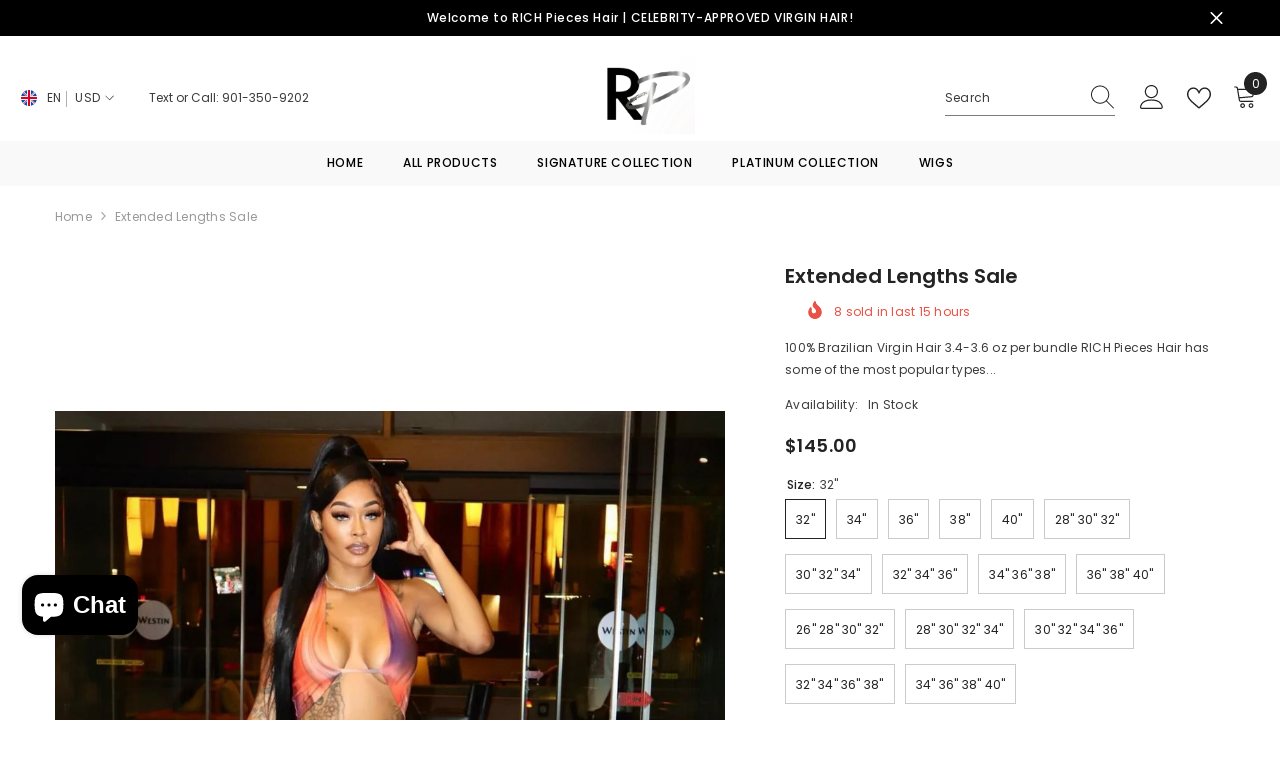

--- FILE ---
content_type: text/html; charset=utf-8
request_url: https://richpieceshair.com/products/extended-lengths-sale?variant=45372589703462&section_id=template--22205072965926__main
body_size: 19142
content:
<div id="shopify-section-template--22205072965926__main" class="shopify-section"><link href="//richpieceshair.com/cdn/shop/t/4/assets/component-product.css?v=101967815512918453721708963601" rel="stylesheet" type="text/css" media="all" />
<link href="//richpieceshair.com/cdn/shop/t/4/assets/component-review.css?v=100129706126506303331708963602" rel="stylesheet" type="text/css" media="all" />
<link href="//richpieceshair.com/cdn/shop/t/4/assets/component-price.css?v=139205013722916111901708963601" rel="stylesheet" type="text/css" media="all" />
<link href="//richpieceshair.com/cdn/shop/t/4/assets/component-badge.css?v=20633729062276667811708963600" rel="stylesheet" type="text/css" media="all" />
<link href="//richpieceshair.com/cdn/shop/t/4/assets/component-rte.css?v=74468535300400368301708963602" rel="stylesheet" type="text/css" media="all" />
<link href="//richpieceshair.com/cdn/shop/t/4/assets/component-share.css?v=38383599121620234941708963602" rel="stylesheet" type="text/css" media="all" />
<link href="//richpieceshair.com/cdn/shop/t/4/assets/component-tab.css?v=57604492746316682781708963602" rel="stylesheet" type="text/css" media="all" />
<link href="//richpieceshair.com/cdn/shop/t/4/assets/component-product-form.css?v=140087122189431595481708963601" rel="stylesheet" type="text/css" media="all" />
<link href="//richpieceshair.com/cdn/shop/t/4/assets/component-grid.css?v=14116691739327510611708963600" rel="stylesheet" type="text/css" media="all" />




    <style type="text/css">
    #ProductSection-template--22205072965926__main .productView-thumbnail .productView-thumbnail-link:after{
        padding-bottom: 148%;
    }

    #ProductSection-template--22205072965926__main .cursor-wrapper .counter {
        color: #191919;
    }

    #ProductSection-template--22205072965926__main .cursor-wrapper .counter #count-image:before {
        background-color: #191919;
    }

    #ProductSection-template--22205072965926__main .custom-cursor__inner .arrow:before,
    #ProductSection-template--22205072965926__main .custom-cursor__inner .arrow:after {
        background-color: #000000;
    }

    #ProductSection-template--22205072965926__main .tabs-contents .toggleLink,
    #ProductSection-template--22205072965926__main .tabs .tab .tab-title {
        font-size: 18px;
        font-weight: 600;
        text-transform: none;
        padding-top: 15px;
        padding-bottom: 15px;
    }

    

    

    @media (max-width: 550px) {
        #ProductSection-template--22205072965926__main .tabs-contents .toggleLink,
        #ProductSection-template--22205072965926__main .tabs .tab .tab-title {
            font-size: 16px;
        }
    }

    @media (max-width: 767px) {
        #ProductSection-template--22205072965926__main {
            padding-top: 0px;
            padding-bottom: 0px;
        }
    }

    @media (min-width: 1025px) {
        
    }

    @media (min-width: 768px) and (max-width: 1199px) {
        #ProductSection-template--22205072965926__main {
            padding-top: 0px;
            padding-bottom: 0px;
        }
    }

    @media (min-width: 1200px) {
        #ProductSection-template--22205072965926__main {
            padding-top: 0px;
            padding-bottom: 0px;
        }
    }
</style>
<script>
    window.product_inven_array_8396440568102 = {
        
            '45372589703462': '5000',
        
            '45372589736230': '5000',
        
            '45372589768998': '5000',
        
            '45372589801766': '5000',
        
            '45372589834534': '5000',
        
            '45372589867302': '5000',
        
            '45372589900070': '5000',
        
            '45372589932838': '5000',
        
            '45372589965606': '5000',
        
            '45372589998374': '5000',
        
            '45372590031142': '5000',
        
            '45372590063910': '5000',
        
            '45372590096678': '5000',
        
            '45372590129446': '5000',
        
            '45372590162214': '5000',
        
            '45372590194982': '5000',
        
            '45372590227750': '5000',
        
            '45372590260518': '5000',
        
            '45372590293286': '5000',
        
            '45372590326054': '5000',
        
            '45372590358822': '5000',
        
            '45372590391590': '5000',
        
            '45372590424358': '5000',
        
            '45372590457126': '5000',
        
            '45372590489894': '5000',
        
            '45372590522662': '5000',
        
            '45372590555430': '5000',
        
            '45372590588198': '5000',
        
            '45372590620966': '5000',
        
            '45372590653734': '5000',
        
            '45372590686502': '5000',
        
            '45372590719270': '5000',
        
            '45372590752038': '5000',
        
            '45372590784806': '5000',
        
            '45372590817574': '5000',
        
            '45372590850342': '5000',
        
            '45372590883110': '5000',
        
            '45372590915878': '5000',
        
            '45372590948646': '5000',
        
            '45372590981414': '5000',
        
            '45372591014182': '5000',
        
            '45372591046950': '5000',
        
            '45372591079718': '5000',
        
            '45372591112486': '5000',
        
            '45372591145254': '5000',
        
    };

    window.selling_array_8396440568102 = {
        
            '45372589703462': 'deny',
        
            '45372589736230': 'deny',
        
            '45372589768998': 'deny',
        
            '45372589801766': 'deny',
        
            '45372589834534': 'deny',
        
            '45372589867302': 'deny',
        
            '45372589900070': 'deny',
        
            '45372589932838': 'deny',
        
            '45372589965606': 'deny',
        
            '45372589998374': 'deny',
        
            '45372590031142': 'deny',
        
            '45372590063910': 'deny',
        
            '45372590096678': 'deny',
        
            '45372590129446': 'deny',
        
            '45372590162214': 'deny',
        
            '45372590194982': 'deny',
        
            '45372590227750': 'deny',
        
            '45372590260518': 'deny',
        
            '45372590293286': 'deny',
        
            '45372590326054': 'deny',
        
            '45372590358822': 'deny',
        
            '45372590391590': 'deny',
        
            '45372590424358': 'deny',
        
            '45372590457126': 'deny',
        
            '45372590489894': 'deny',
        
            '45372590522662': 'deny',
        
            '45372590555430': 'deny',
        
            '45372590588198': 'deny',
        
            '45372590620966': 'deny',
        
            '45372590653734': 'deny',
        
            '45372590686502': 'deny',
        
            '45372590719270': 'deny',
        
            '45372590752038': 'deny',
        
            '45372590784806': 'deny',
        
            '45372590817574': 'deny',
        
            '45372590850342': 'deny',
        
            '45372590883110': 'deny',
        
            '45372590915878': 'deny',
        
            '45372590948646': 'deny',
        
            '45372590981414': 'deny',
        
            '45372591014182': 'deny',
        
            '45372591046950': 'deny',
        
            '45372591079718': 'deny',
        
            '45372591112486': 'deny',
        
            '45372591145254': 'deny',
        
    };

    window.subtotal = {
        show: true,
        style: 1,
        text: `Add To Cart - [value]`
    };
  
    window.variant_image_group = 'false';
  
</script><link rel="stylesheet" href="//richpieceshair.com/cdn/shop/t/4/assets/component-fancybox.css?v=162524859697928915511708963600" media="print" onload="this.media='all'">
    <noscript><link href="//richpieceshair.com/cdn/shop/t/4/assets/component-fancybox.css?v=162524859697928915511708963600" rel="stylesheet" type="text/css" media="all" /></noscript><div class="product-details product-default" data-section-id="template--22205072965926__main" data-section-type="product" id="ProductSection-template--22205072965926__main" data-has-combo="false" data-image-opo>
    
<div class="productView-moreItem moreItem-breadcrumb "
            style="--spacing-top: 10px;
            --spacing-bottom: 20px;
            --spacing-top-mb: 0px;
            --spacing-bottom-mb: 0px;
            --breadcrumb-bg:rgba(0,0,0,0);
            --breadcrumb-mb-bg: #f6f6f6;
            "
        >
            
                <div class="breadcrumb-bg">
            
                <div class="container">
                    

<link href="//richpieceshair.com/cdn/shop/t/4/assets/component-breadcrumb.css?v=27908482502108923081708963600" rel="stylesheet" type="text/css" media="all" /><breadcrumb-component class="breadcrumb-container style--line_clamp_1 scroll-trigger animate--slide-in">
        <nav class="breadcrumb breadcrumb-left" role="navigation" aria-label="breadcrumbs">
        <a class="link home-link" href="/">Home</a><span class="separate" aria-hidden="true"><svg xmlns="http://www.w3.org/2000/svg" viewBox="0 0 24 24"><path d="M 7.75 1.34375 L 6.25 2.65625 L 14.65625 12 L 6.25 21.34375 L 7.75 22.65625 L 16.75 12.65625 L 17.34375 12 L 16.75 11.34375 Z"></path></svg></span>
                <span>Extended Lengths Sale</span><span class="observe-element" style="width: 1px; height: 1px; background: transparent; display: inline-block; flex-shrink: 0;"></span>
        </nav>
    </breadcrumb-component>
    <script type="text/javascript">
        if (typeof breadcrumbComponentDeclare == 'undefiend') {
            class BreadcrumbComponent extends HTMLElement {
                constructor() {
                    super();
                }

                connectedCallback() {
                    this.firstLink = this.querySelector('.link.home-link')
                    this.lastLink = this.querySelector('.observe-element')
                    this.classList.add('initialized');
                    this.initObservers();
                }

                static createHandler(position = 'first', breadcrumb = null) {
                    const handler = (entries, observer) => {
                        entries.forEach(entry => {
                            if (breadcrumb == null) return observer.disconnect();
                            if (entry.isIntersecting ) {
                                breadcrumb.classList.add(`disable-${position}`);
                            } else {
                                breadcrumb.classList.remove(`disable-${position}`);
                            }
                        })
                    }
                    return handler;
                }

                initObservers() {
                    const scrollToFirstHandler = BreadcrumbComponent.createHandler('first', this);
                    const scrollToLastHandler = BreadcrumbComponent.createHandler('last', this);
                    
                    this.scrollToFirstObserver = new IntersectionObserver(scrollToFirstHandler, { threshold: 1 });
                    this.scrollToLastObserver = new IntersectionObserver(scrollToLastHandler, { threshold: 0.6 });

                    this.scrollToFirstObserver.observe(this.firstLink);
                    this.scrollToLastObserver.observe(this.lastLink);
                }
            }   

            window.addEventListener('load', () => {
                customElements.define('breadcrumb-component', BreadcrumbComponent);
            })

            var breadcrumbComponentDeclare = BreadcrumbComponent;
        }
    </script>
                </div>
            
                </div>
            
        </div>
    
    <div class="container productView-container">
        <div class="productView halo-productView layout-3 positionMainImage--left productView-sticky" data-product-handle="extended-lengths-sale"><div class="productView-top">
                    <div class="halo-productView-left productView-images clearfix scroll-trigger animate--fade-in" data-image-gallery><div class="cursor-wrapper handleMouseLeave">
                                <div class="custom-cursor custom-cursor__outer">
                                    <div class="custom-cursor custom-cursor__inner">
                                        <span class="arrow arrow-bar fadeIn"></span>
                                    </div>
                                </div>
                            </div><div class="productView-images-wrapper" data-video-popup>
                            <div class="productView-image-wrapper"><div class="productView-badge badge-left halo-productBadges halo-productBadges--left date-80853389 date1-935" data-new-badge-number="30"></div>
<div class="productView-nav style-1 image-fit-unset" 
                                    data-image-gallery-main
                                    data-arrows-desk="false"
                                    data-arrows-mobi="true"
                                    data-counter-mobi="true"
                                    data-media-count="8"
                                ><div class="productView-image productView-image-square fit-unset" data-index="1">
                                                    <div class="productView-img-container product-single__media" data-media-id="34235973239078"
                                                        
                                                    >
                                                        <div 
                                                            class="media" 
                                                             
                                                             data-fancybox="images" href="//richpieceshair.com/cdn/shop/products/8675DDBE-CCE8-468F-BFBE-AA8C9E7E74B0.jpg?v=1688058464" 
                                                        >
                                                            <img id="product-featured-image-34235973239078"
                                                                srcset="//richpieceshair.com/cdn/shop/products/8675DDBE-CCE8-468F-BFBE-AA8C9E7E74B0.jpg?v=1688058464"
                                                                src="//richpieceshair.com/cdn/shop/products/8675DDBE-CCE8-468F-BFBE-AA8C9E7E74B0.jpg?v=1688058464"
                                                                alt=""
                                                                sizes="auto"
                                                                data-sizes="auto"
                                                                data-main-image
                                                                data-index="1"
                                                                data-cursor-image
                                                                
                                                            /></div>
                                                    </div>
                                                </div><div class="productView-image productView-image-square fit-unset" data-index="2">
                                                    <div class="productView-img-container product-single__media" data-media-id="34235973271846"
                                                        
                                                    >
                                                        <div 
                                                            class="media" 
                                                             
                                                             data-fancybox="images" href="//richpieceshair.com/cdn/shop/products/IMG_9611.png?v=1688058464" 
                                                        >
                                                            <img id="product-featured-image-34235973271846"
                                                                data-srcset="//richpieceshair.com/cdn/shop/products/IMG_9611.png?v=1688058464"
                                                                
                                                                alt=""
                                                                sizes="auto"
                                                                data-sizes="auto"
                                                                data-main-image
                                                                data-index="2"
                                                                data-cursor-image
                                                                class="lazyload" loading="lazy"
                                                            /><span class="data-lazy-loading"></span></div>
                                                    </div>
                                                </div><div class="productView-image productView-image-square fit-unset" data-index="3">
                                                    <div class="productView-img-container product-single__media" data-media-id="34235973304614"
                                                        
                                                    >
                                                        <div 
                                                            class="media" 
                                                             
                                                             data-fancybox="images" href="//richpieceshair.com/cdn/shop/products/8C225A4B-3339-4078-82AA-877080074EE7.jpg?v=1688058464" 
                                                        >
                                                            <img id="product-featured-image-34235973304614"
                                                                data-srcset="//richpieceshair.com/cdn/shop/products/8C225A4B-3339-4078-82AA-877080074EE7.jpg?v=1688058464"
                                                                
                                                                alt=""
                                                                sizes="auto"
                                                                data-sizes="auto"
                                                                data-main-image
                                                                data-index="3"
                                                                data-cursor-image
                                                                class="lazyload" loading="lazy"
                                                            /><span class="data-lazy-loading"></span></div>
                                                    </div>
                                                </div><div class="productView-image productView-image-square fit-unset" data-index="4">
                                                    <div class="productView-img-container product-single__media" data-media-id="34235973337382"
                                                        
                                                    >
                                                        <div 
                                                            class="media" 
                                                             
                                                             data-fancybox="images" href="//richpieceshair.com/cdn/shop/products/0AB40763-7EC7-4E05-8EDC-6AC2BB13D2B1.jpg?v=1688058464" 
                                                        >
                                                            <img id="product-featured-image-34235973337382"
                                                                data-srcset="//richpieceshair.com/cdn/shop/products/0AB40763-7EC7-4E05-8EDC-6AC2BB13D2B1.jpg?v=1688058464"
                                                                
                                                                alt=""
                                                                sizes="auto"
                                                                data-sizes="auto"
                                                                data-main-image
                                                                data-index="4"
                                                                data-cursor-image
                                                                class="lazyload" loading="lazy"
                                                            /><span class="data-lazy-loading"></span></div>
                                                    </div>
                                                </div><div class="productView-image productView-image-square fit-unset" data-index="5">
                                                    <div class="productView-img-container product-single__media" data-media-id="34235973370150"
                                                        
                                                    >
                                                        <div 
                                                            class="media" 
                                                             
                                                             data-fancybox="images" href="//richpieceshair.com/cdn/shop/products/7D6588C5-3E82-4527-85B6-B4686DAD23FA.jpg?v=1688058464" 
                                                        >
                                                            <img id="product-featured-image-34235973370150"
                                                                data-srcset="//richpieceshair.com/cdn/shop/products/7D6588C5-3E82-4527-85B6-B4686DAD23FA.jpg?v=1688058464"
                                                                
                                                                alt=""
                                                                sizes="auto"
                                                                data-sizes="auto"
                                                                data-main-image
                                                                data-index="5"
                                                                data-cursor-image
                                                                class="lazyload" loading="lazy"
                                                            /><span class="data-lazy-loading"></span></div>
                                                    </div>
                                                </div><div class="productView-image productView-image-square fit-unset" data-index="6">
                                                    <div class="productView-img-container product-single__media" data-media-id="34235973402918"
                                                        
                                                    >
                                                        <div 
                                                            class="media" 
                                                             
                                                             data-fancybox="images" href="//richpieceshair.com/cdn/shop/products/1690340C-99C1-458B-92B6-7EF72F3F76F0.jpg?v=1688058464" 
                                                        >
                                                            <img id="product-featured-image-34235973402918"
                                                                data-srcset="//richpieceshair.com/cdn/shop/products/1690340C-99C1-458B-92B6-7EF72F3F76F0.jpg?v=1688058464"
                                                                
                                                                alt=""
                                                                sizes="auto"
                                                                data-sizes="auto"
                                                                data-main-image
                                                                data-index="6"
                                                                data-cursor-image
                                                                class="lazyload" loading="lazy"
                                                            /><span class="data-lazy-loading"></span></div>
                                                    </div>
                                                </div><div class="productView-image productView-image-square fit-unset" data-index="7">
                                                    <div class="productView-img-container product-single__media" data-media-id="34235973435686"
                                                        
                                                    >
                                                        <div 
                                                            class="media" 
                                                             
                                                             data-fancybox="images" href="//richpieceshair.com/cdn/shop/products/D50A214B-6B0D-4841-9B8A-674C8501A84E.jpg?v=1688058464" 
                                                        >
                                                            <img id="product-featured-image-34235973435686"
                                                                data-srcset="//richpieceshair.com/cdn/shop/products/D50A214B-6B0D-4841-9B8A-674C8501A84E.jpg?v=1688058464"
                                                                
                                                                alt=""
                                                                sizes="auto"
                                                                data-sizes="auto"
                                                                data-main-image
                                                                data-index="7"
                                                                data-cursor-image
                                                                class="lazyload" loading="lazy"
                                                            /><span class="data-lazy-loading"></span></div>
                                                    </div>
                                                </div><div class="productView-image productView-image-square fit-unset" data-index="8">
                                                    <div class="productView-img-container product-single__media" data-media-id="34235973468454"
                                                        
                                                    >
                                                        <div 
                                                            class="media" 
                                                             
                                                             data-fancybox="images" href="//richpieceshair.com/cdn/shop/products/C3784069-7B09-4E05-920C-072871591C41.jpg?v=1688058464" 
                                                        >
                                                            <img id="product-featured-image-34235973468454"
                                                                data-srcset="//richpieceshair.com/cdn/shop/products/C3784069-7B09-4E05-920C-072871591C41.jpg?v=1688058464"
                                                                
                                                                alt=""
                                                                sizes="auto"
                                                                data-sizes="auto"
                                                                data-main-image
                                                                data-index="8"
                                                                data-cursor-image
                                                                class="lazyload" loading="lazy"
                                                            /><span class="data-lazy-loading"></span></div>
                                                    </div>
                                                </div></div><div class="productView-videoPopup"></div><div class="productView-iconZoom">
                                        <svg  class="icon icon-zoom-1" xmlns="http://www.w3.org/2000/svg" aria-hidden="true" focusable="false" role="presentation" viewBox="0 0 448 512"><path d="M416 176V86.63L246.6 256L416 425.4V336c0-8.844 7.156-16 16-16s16 7.156 16 16v128c0 8.844-7.156 16-16 16h-128c-8.844 0-16-7.156-16-16s7.156-16 16-16h89.38L224 278.6L54.63 448H144C152.8 448 160 455.2 160 464S152.8 480 144 480h-128C7.156 480 0 472.8 0 464v-128C0 327.2 7.156 320 16 320S32 327.2 32 336v89.38L201.4 256L32 86.63V176C32 184.8 24.84 192 16 192S0 184.8 0 176v-128C0 39.16 7.156 32 16 32h128C152.8 32 160 39.16 160 48S152.8 64 144 64H54.63L224 233.4L393.4 64H304C295.2 64 288 56.84 288 48S295.2 32 304 32h128C440.8 32 448 39.16 448 48v128C448 184.8 440.8 192 432 192S416 184.8 416 176z"></path></svg>
                                    </div></div><div class="productView-thumbnail-wrapper">
                                    <div class="productView-for clearfix" data-max-thumbnail-to-show="4"><div class="productView-thumbnail" data-media-id="template--22205072965926__main-34235973239078">
                                                        <div class="productView-thumbnail-link" data-image="//richpieceshair.com/cdn/shop/products/8675DDBE-CCE8-468F-BFBE-AA8C9E7E74B0_large.jpg?v=1688058464">
                                                            <img srcset="//richpieceshair.com/cdn/shop/products/8675DDBE-CCE8-468F-BFBE-AA8C9E7E74B0_medium.jpg?v=1688058464" src="//richpieceshair.com/cdn/shop/products/8675DDBE-CCE8-468F-BFBE-AA8C9E7E74B0_medium.jpg?v=1688058464" alt="Extended Lengths Sale"  /></div>
                                                    </div><div class="productView-thumbnail" data-media-id="template--22205072965926__main-34235973271846">
                                                        <div class="productView-thumbnail-link" data-image="//richpieceshair.com/cdn/shop/products/IMG_9611_large.png?v=1688058464">
                                                            <img srcset="//richpieceshair.com/cdn/shop/products/IMG_9611_medium.png?v=1688058464" src="//richpieceshair.com/cdn/shop/products/IMG_9611_medium.png?v=1688058464" alt="Extended Lengths Sale"  /></div>
                                                    </div><div class="productView-thumbnail" data-media-id="template--22205072965926__main-34235973304614">
                                                        <div class="productView-thumbnail-link" data-image="//richpieceshair.com/cdn/shop/products/8C225A4B-3339-4078-82AA-877080074EE7_large.jpg?v=1688058464">
                                                            <img srcset="//richpieceshair.com/cdn/shop/products/8C225A4B-3339-4078-82AA-877080074EE7_medium.jpg?v=1688058464" src="//richpieceshair.com/cdn/shop/products/8C225A4B-3339-4078-82AA-877080074EE7_medium.jpg?v=1688058464" alt="Extended Lengths Sale"  /></div>
                                                    </div><div class="productView-thumbnail" data-media-id="template--22205072965926__main-34235973337382">
                                                        <div class="productView-thumbnail-link" data-image="//richpieceshair.com/cdn/shop/products/0AB40763-7EC7-4E05-8EDC-6AC2BB13D2B1_large.jpg?v=1688058464">
                                                            <img srcset="//richpieceshair.com/cdn/shop/products/0AB40763-7EC7-4E05-8EDC-6AC2BB13D2B1_medium.jpg?v=1688058464" src="//richpieceshair.com/cdn/shop/products/0AB40763-7EC7-4E05-8EDC-6AC2BB13D2B1_medium.jpg?v=1688058464" alt="Extended Lengths Sale"  /></div>
                                                    </div><div class="productView-thumbnail" data-media-id="template--22205072965926__main-34235973370150">
                                                        <div class="productView-thumbnail-link" data-image="//richpieceshair.com/cdn/shop/products/7D6588C5-3E82-4527-85B6-B4686DAD23FA_large.jpg?v=1688058464">
                                                            <img data-srcset="//richpieceshair.com/cdn/shop/products/7D6588C5-3E82-4527-85B6-B4686DAD23FA_medium.jpg?v=1688058464"  alt="Extended Lengths Sale" class="lazyload" loading="lazy" /><span class="data-lazy-loading"></span></div>
                                                    </div><div class="productView-thumbnail" data-media-id="template--22205072965926__main-34235973402918">
                                                        <div class="productView-thumbnail-link" data-image="//richpieceshair.com/cdn/shop/products/1690340C-99C1-458B-92B6-7EF72F3F76F0_large.jpg?v=1688058464">
                                                            <img data-srcset="//richpieceshair.com/cdn/shop/products/1690340C-99C1-458B-92B6-7EF72F3F76F0_medium.jpg?v=1688058464"  alt="Extended Lengths Sale" class="lazyload" loading="lazy" /><span class="data-lazy-loading"></span></div>
                                                    </div><div class="productView-thumbnail" data-media-id="template--22205072965926__main-34235973435686">
                                                        <div class="productView-thumbnail-link" data-image="//richpieceshair.com/cdn/shop/products/D50A214B-6B0D-4841-9B8A-674C8501A84E_large.jpg?v=1688058464">
                                                            <img data-srcset="//richpieceshair.com/cdn/shop/products/D50A214B-6B0D-4841-9B8A-674C8501A84E_medium.jpg?v=1688058464"  alt="Extended Lengths Sale" class="lazyload" loading="lazy" /><span class="data-lazy-loading"></span></div>
                                                    </div><div class="productView-thumbnail" data-media-id="template--22205072965926__main-34235973468454">
                                                        <div class="productView-thumbnail-link" data-image="//richpieceshair.com/cdn/shop/products/C3784069-7B09-4E05-920C-072871591C41_large.jpg?v=1688058464">
                                                            <img data-srcset="//richpieceshair.com/cdn/shop/products/C3784069-7B09-4E05-920C-072871591C41_medium.jpg?v=1688058464"  alt="Extended Lengths Sale" class="lazyload" loading="lazy" /><span class="data-lazy-loading"></span></div>
                                                    </div></div>
                                </div></div>
                    </div>
                    <div class="halo-productView-right productView-details clearfix">
                        <div class="productView-product clearfix"><div class="productView-moreItem scroll-trigger animate--slide-in"
                                            style="--spacing-top: 0px;
                                            --spacing-bottom: 10px"
                                        >
                                            <h1 class="productView-title" style="--color-title: #232323;--fontsize-text: 20px;--fontsize-mb-text: 18px;"><span>Extended Lengths Sale</span></h1>
                                        </div><div class="productView-moreItem scroll-trigger animate--slide-in"
                                                style="--spacing-top: 0px;
                                                --spacing-bottom: 14px;
                                                --color-text-sold-in: #e95144"
                                            >
                                                <div class="productView-meta clearfix"><div class="productView-rating halo-productReview">
    <span class="shopify-product-reviews-badge" data-id="8396440568102"></span>
</div>
<div class="productView-soldProduct" data-sold-out-product data-item="3,5,6,7,8,10,12,15" data-hours="10,15,16,17,18,20,25,35" style="display: none;">
    <svg class="icon icon-fire-2" viewBox="0 0 384 512"><path d="M216 23.858c0-23.802-30.653-32.765-44.149-13.038C48 191.851 224 200 224 288c0 35.629-29.114 64.458-64.85 63.994C123.98 351.538 96 322.22 96 287.046v-85.51c0-21.703-26.471-32.225-41.432-16.504C27.801 213.158 0 261.332 0 320c0 105.869 86.131 192 192 192s192-86.131 192-192c0-170.29-168-193.003-168-296.142z"></path></svg>
    <span class="text">
        <span data-sold-out-number>2</span>
        sold in last
        <span data-sold-out-hours>8</span>
        hours
    </span>
</div>
</div>
                                            </div><div class="productView-moreItem scroll-trigger animate--slide-in"
                                            style="--spacing-top: 0px;
                                            --spacing-bottom: 12px"
                                        >
                                            <div class="productView-desc halo-text-format" 
        style="--color-text: #3c3c3c;
        --fontsize-text: 12px"
    >
        100% Brazilian Virgin Hair 3.4-3.6 oz per bundle RICH Pieces Hair has some of the most popular types...
    </div>
                                        </div><div class="productView-moreItem scroll-trigger animate--slide-in"
                                                style="--spacing-top: 0px;
                                                --spacing-bottom: 18px"
                                            >
                                                <div class="productView-info" style="--color-border: #e6e6e6"><div class="productView-info-item" data-inventory data-stock-level="none">
            <span class="productView-info-name">
                Availability:
            </span>
            <span class="productView-info-value">
                
                        In Stock
            </span>
        </div></div>
                                            </div>
                                        <div class="productView-moreItem scroll-trigger animate--slide-in"
                                            style="--spacing-top: 0px;
                                            --spacing-bottom: 17px;
                                            --fontsize-text: 18px"
                                        >
                                            
                                                <div class="productView-price no-js-hidden clearfix" id="product-price-8396440568102"><div class="price price--medium">
    <dl><div class="price__regular"><dd class="price__last"><span class="price-item price-item--regular">$145.00</span></dd>
        </div>
        <div class="price__sale"><dd class="price__compare"><s class="price-item price-item--regular"></s></dd><dd class="price__last"><span class="price-item price-item--sale">$145.00</span></dd></div>
        <small class="unit-price caption hidden">
            <dt class="visually-hidden">Unit price</dt>
            <dd class="price__last"><span></span><span aria-hidden="true">/</span><span class="visually-hidden">&nbsp;per&nbsp;</span><span></span></dd>
        </small>
    </dl>
</div>
</div>
                                            
                                        </div>
                                            <div class="productView-moreItem scroll-trigger animate--slide-in"
                                                style="--spacing-top: 0px;
                                                --spacing-bottom: 0px"
                                            >
                                                <div class="productView-options" style="--color-border: #e6e6e6"><div class="productView-variants halo-productOptions" id="product-option-8396440568102"  data-type="button"><variant-radios class="no-js-hidden product-option has-default" data-product="8396440568102" data-section="template--22205072965926__main" data-url="/products/extended-lengths-sale"><fieldset class="js product-form__input clearfix" data-product-attribute="set-rectangle" data-option-index="0">
                            <legend class="form__label">
                                Size:
                                <span data-header-option>
                                    32"
                                </span>
                            </legend><input class="product-form__radio" type="radio" id="option-8396440568102-Size-0"
                                        name="Size"
                                        value="32&quot;"
                                        checked
                                        
                                        data-variant-id="45372589703462"
                                    ><label class="product-form__label available" for="option-8396440568102-Size-0" data-variant-id="45372589703462">
                                            <span class="text">32"</span>
                                        </label><input class="product-form__radio" type="radio" id="option-8396440568102-Size-3"
                                        name="Size"
                                        value="34&quot;"
                                        
                                        
                                        data-variant-id="45372589801766"
                                    ><label class="product-form__label available" for="option-8396440568102-Size-3" data-variant-id="45372589801766">
                                            <span class="text">34"</span>
                                        </label><input class="product-form__radio" type="radio" id="option-8396440568102-Size-6"
                                        name="Size"
                                        value="36&quot;"
                                        
                                        
                                        data-variant-id="45372589900070"
                                    ><label class="product-form__label available" for="option-8396440568102-Size-6" data-variant-id="45372589900070">
                                            <span class="text">36"</span>
                                        </label><input class="product-form__radio" type="radio" id="option-8396440568102-Size-9"
                                        name="Size"
                                        value="38&quot;"
                                        
                                        
                                        data-variant-id="45372589998374"
                                    ><label class="product-form__label available" for="option-8396440568102-Size-9" data-variant-id="45372589998374">
                                            <span class="text">38"</span>
                                        </label><input class="product-form__radio" type="radio" id="option-8396440568102-Size-12"
                                        name="Size"
                                        value="40&quot;"
                                        
                                        
                                        data-variant-id="45372590096678"
                                    ><label class="product-form__label available" for="option-8396440568102-Size-12" data-variant-id="45372590096678">
                                            <span class="text">40"</span>
                                        </label><input class="product-form__radio" type="radio" id="option-8396440568102-Size-15"
                                        name="Size"
                                        value="28&quot; 30&quot; 32&quot;"
                                        
                                        
                                        data-variant-id="45372590194982"
                                    ><label class="product-form__label available" for="option-8396440568102-Size-15" data-variant-id="45372590194982">
                                            <span class="text">28" 30" 32"</span>
                                        </label><input class="product-form__radio" type="radio" id="option-8396440568102-Size-18"
                                        name="Size"
                                        value="30&quot; 32&quot; 34&quot;"
                                        
                                        
                                        data-variant-id="45372590293286"
                                    ><label class="product-form__label available" for="option-8396440568102-Size-18" data-variant-id="45372590293286">
                                            <span class="text">30" 32" 34"</span>
                                        </label><input class="product-form__radio" type="radio" id="option-8396440568102-Size-21"
                                        name="Size"
                                        value="32&quot; 34&quot; 36&quot;"
                                        
                                        
                                        data-variant-id="45372590391590"
                                    ><label class="product-form__label available" for="option-8396440568102-Size-21" data-variant-id="45372590391590">
                                            <span class="text">32" 34" 36"</span>
                                        </label><input class="product-form__radio" type="radio" id="option-8396440568102-Size-24"
                                        name="Size"
                                        value="34&quot; 36&quot; 38&quot;"
                                        
                                        
                                        data-variant-id="45372590489894"
                                    ><label class="product-form__label available" for="option-8396440568102-Size-24" data-variant-id="45372590489894">
                                            <span class="text">34" 36" 38"</span>
                                        </label><input class="product-form__radio" type="radio" id="option-8396440568102-Size-27"
                                        name="Size"
                                        value="36&quot; 38&quot; 40&quot;"
                                        
                                        
                                        data-variant-id="45372590588198"
                                    ><label class="product-form__label available" for="option-8396440568102-Size-27" data-variant-id="45372590588198">
                                            <span class="text">36" 38" 40"</span>
                                        </label><input class="product-form__radio" type="radio" id="option-8396440568102-Size-30"
                                        name="Size"
                                        value="26&quot; 28&quot; 30&quot; 32&quot;"
                                        
                                        
                                        data-variant-id="45372590686502"
                                    ><label class="product-form__label available" for="option-8396440568102-Size-30" data-variant-id="45372590686502">
                                            <span class="text">26" 28" 30" 32"</span>
                                        </label><input class="product-form__radio" type="radio" id="option-8396440568102-Size-33"
                                        name="Size"
                                        value="28&quot; 30&quot; 32&quot; 34&quot;"
                                        
                                        
                                        data-variant-id="45372590784806"
                                    ><label class="product-form__label available" for="option-8396440568102-Size-33" data-variant-id="45372590784806">
                                            <span class="text">28" 30" 32" 34"</span>
                                        </label><input class="product-form__radio" type="radio" id="option-8396440568102-Size-36"
                                        name="Size"
                                        value="30&quot; 32&quot; 34&quot; 36&quot;"
                                        
                                        
                                        data-variant-id="45372590883110"
                                    ><label class="product-form__label available" for="option-8396440568102-Size-36" data-variant-id="45372590883110">
                                            <span class="text">30" 32" 34" 36"</span>
                                        </label><input class="product-form__radio" type="radio" id="option-8396440568102-Size-39"
                                        name="Size"
                                        value="32&quot; 34&quot; 36&quot; 38&quot;"
                                        
                                        
                                        data-variant-id="45372590981414"
                                    ><label class="product-form__label available" for="option-8396440568102-Size-39" data-variant-id="45372590981414">
                                            <span class="text">32" 34" 36" 38"</span>
                                        </label><input class="product-form__radio" type="radio" id="option-8396440568102-Size-42"
                                        name="Size"
                                        value="34&quot; 36&quot; 38&quot; 40&quot;"
                                        
                                        
                                        data-variant-id="45372591079718"
                                    ><label class="product-form__label available" for="option-8396440568102-Size-42" data-variant-id="45372591079718">
                                            <span class="text">34" 36" 38" 40"</span>
                                        </label></fieldset><fieldset class="js product-form__input clearfix" data-product-attribute="set-rectangle" data-option-index="1">
                            <legend class="form__label">
                                Texture:
                                <span data-header-option>
                                    #1B- Straight Hair
                                </span>
                            </legend><input class="product-form__radio" type="radio" id="option-8396440568102-Texture-0"
                                        name="Texture"
                                        value="#1B- Straight Hair"
                                        checked
                                        
                                        data-variant-id="45372589703462"
                                    ><label class="product-form__label available" for="option-8396440568102-Texture-0" data-variant-id="45372589703462">
                                            <span class="text">#1B- Straight Hair</span>
                                        </label><input class="product-form__radio" type="radio" id="option-8396440568102-Texture-1"
                                        name="Texture"
                                        value="#613-Straight Hair"
                                        
                                        
                                        data-variant-id="45372589736230"
                                    ><label class="product-form__label available" for="option-8396440568102-Texture-1" data-variant-id="45372589736230">
                                            <span class="text">#613-Straight Hair</span>
                                        </label><input class="product-form__radio" type="radio" id="option-8396440568102-Texture-2"
                                        name="Texture"
                                        value="#613- Body Wave Hair"
                                        
                                        
                                        data-variant-id="45372589768998"
                                    ><label class="product-form__label available" for="option-8396440568102-Texture-2" data-variant-id="45372589768998">
                                            <span class="text">#613- Body Wave Hair</span>
                                        </label></fieldset><script type="application/json">
                        [{"id":45372589703462,"title":"32\" \/ #1B- Straight Hair","option1":"32\"","option2":"#1B- Straight Hair","option3":null,"sku":"","requires_shipping":true,"taxable":true,"featured_image":null,"available":true,"name":"Extended Lengths Sale - 32\" \/ #1B- Straight Hair","public_title":"32\" \/ #1B- Straight Hair","options":["32\"","#1B- Straight Hair"],"price":14500,"weight":0,"compare_at_price":null,"inventory_management":"shopify","barcode":"","requires_selling_plan":false,"selling_plan_allocations":[]},{"id":45372589736230,"title":"32\" \/ #613-Straight Hair","option1":"32\"","option2":"#613-Straight Hair","option3":null,"sku":"","requires_shipping":true,"taxable":true,"featured_image":null,"available":true,"name":"Extended Lengths Sale - 32\" \/ #613-Straight Hair","public_title":"32\" \/ #613-Straight Hair","options":["32\"","#613-Straight Hair"],"price":14500,"weight":0,"compare_at_price":null,"inventory_management":"shopify","barcode":"","requires_selling_plan":false,"selling_plan_allocations":[]},{"id":45372589768998,"title":"32\" \/ #613- Body Wave Hair","option1":"32\"","option2":"#613- Body Wave Hair","option3":null,"sku":"","requires_shipping":true,"taxable":true,"featured_image":null,"available":true,"name":"Extended Lengths Sale - 32\" \/ #613- Body Wave Hair","public_title":"32\" \/ #613- Body Wave Hair","options":["32\"","#613- Body Wave Hair"],"price":14500,"weight":0,"compare_at_price":null,"inventory_management":"shopify","barcode":"","requires_selling_plan":false,"selling_plan_allocations":[]},{"id":45372589801766,"title":"34\" \/ #1B- Straight Hair","option1":"34\"","option2":"#1B- Straight Hair","option3":null,"sku":"","requires_shipping":true,"taxable":true,"featured_image":null,"available":true,"name":"Extended Lengths Sale - 34\" \/ #1B- Straight Hair","public_title":"34\" \/ #1B- Straight Hair","options":["34\"","#1B- Straight Hair"],"price":16000,"weight":0,"compare_at_price":null,"inventory_management":"shopify","barcode":"","requires_selling_plan":false,"selling_plan_allocations":[]},{"id":45372589834534,"title":"34\" \/ #613-Straight Hair","option1":"34\"","option2":"#613-Straight Hair","option3":null,"sku":"","requires_shipping":true,"taxable":true,"featured_image":null,"available":true,"name":"Extended Lengths Sale - 34\" \/ #613-Straight Hair","public_title":"34\" \/ #613-Straight Hair","options":["34\"","#613-Straight Hair"],"price":16000,"weight":0,"compare_at_price":null,"inventory_management":"shopify","barcode":"","requires_selling_plan":false,"selling_plan_allocations":[]},{"id":45372589867302,"title":"34\" \/ #613- Body Wave Hair","option1":"34\"","option2":"#613- Body Wave Hair","option3":null,"sku":"","requires_shipping":true,"taxable":true,"featured_image":null,"available":true,"name":"Extended Lengths Sale - 34\" \/ #613- Body Wave Hair","public_title":"34\" \/ #613- Body Wave Hair","options":["34\"","#613- Body Wave Hair"],"price":16000,"weight":0,"compare_at_price":null,"inventory_management":"shopify","barcode":"","requires_selling_plan":false,"selling_plan_allocations":[]},{"id":45372589900070,"title":"36\" \/ #1B- Straight Hair","option1":"36\"","option2":"#1B- Straight Hair","option3":null,"sku":"","requires_shipping":true,"taxable":true,"featured_image":null,"available":true,"name":"Extended Lengths Sale - 36\" \/ #1B- Straight Hair","public_title":"36\" \/ #1B- Straight Hair","options":["36\"","#1B- Straight Hair"],"price":17500,"weight":0,"compare_at_price":null,"inventory_management":"shopify","barcode":"","requires_selling_plan":false,"selling_plan_allocations":[]},{"id":45372589932838,"title":"36\" \/ #613-Straight Hair","option1":"36\"","option2":"#613-Straight Hair","option3":null,"sku":"","requires_shipping":true,"taxable":true,"featured_image":null,"available":true,"name":"Extended Lengths Sale - 36\" \/ #613-Straight Hair","public_title":"36\" \/ #613-Straight Hair","options":["36\"","#613-Straight Hair"],"price":17500,"weight":0,"compare_at_price":null,"inventory_management":"shopify","barcode":"","requires_selling_plan":false,"selling_plan_allocations":[]},{"id":45372589965606,"title":"36\" \/ #613- Body Wave Hair","option1":"36\"","option2":"#613- Body Wave Hair","option3":null,"sku":"","requires_shipping":true,"taxable":true,"featured_image":null,"available":true,"name":"Extended Lengths Sale - 36\" \/ #613- Body Wave Hair","public_title":"36\" \/ #613- Body Wave Hair","options":["36\"","#613- Body Wave Hair"],"price":17500,"weight":0,"compare_at_price":null,"inventory_management":"shopify","barcode":"","requires_selling_plan":false,"selling_plan_allocations":[]},{"id":45372589998374,"title":"38\" \/ #1B- Straight Hair","option1":"38\"","option2":"#1B- Straight Hair","option3":null,"sku":"","requires_shipping":true,"taxable":true,"featured_image":null,"available":true,"name":"Extended Lengths Sale - 38\" \/ #1B- Straight Hair","public_title":"38\" \/ #1B- Straight Hair","options":["38\"","#1B- Straight Hair"],"price":19500,"weight":0,"compare_at_price":null,"inventory_management":"shopify","barcode":"","requires_selling_plan":false,"selling_plan_allocations":[]},{"id":45372590031142,"title":"38\" \/ #613-Straight Hair","option1":"38\"","option2":"#613-Straight Hair","option3":null,"sku":"","requires_shipping":true,"taxable":true,"featured_image":null,"available":true,"name":"Extended Lengths Sale - 38\" \/ #613-Straight Hair","public_title":"38\" \/ #613-Straight Hair","options":["38\"","#613-Straight Hair"],"price":19500,"weight":0,"compare_at_price":null,"inventory_management":"shopify","barcode":"","requires_selling_plan":false,"selling_plan_allocations":[]},{"id":45372590063910,"title":"38\" \/ #613- Body Wave Hair","option1":"38\"","option2":"#613- Body Wave Hair","option3":null,"sku":"","requires_shipping":true,"taxable":true,"featured_image":null,"available":true,"name":"Extended Lengths Sale - 38\" \/ #613- Body Wave Hair","public_title":"38\" \/ #613- Body Wave Hair","options":["38\"","#613- Body Wave Hair"],"price":36500,"weight":0,"compare_at_price":null,"inventory_management":"shopify","barcode":"","requires_selling_plan":false,"selling_plan_allocations":[]},{"id":45372590096678,"title":"40\" \/ #1B- Straight Hair","option1":"40\"","option2":"#1B- Straight Hair","option3":null,"sku":"","requires_shipping":true,"taxable":true,"featured_image":null,"available":true,"name":"Extended Lengths Sale - 40\" \/ #1B- Straight Hair","public_title":"40\" \/ #1B- Straight Hair","options":["40\"","#1B- Straight Hair"],"price":21500,"weight":0,"compare_at_price":null,"inventory_management":"shopify","barcode":"","requires_selling_plan":false,"selling_plan_allocations":[]},{"id":45372590129446,"title":"40\" \/ #613-Straight Hair","option1":"40\"","option2":"#613-Straight Hair","option3":null,"sku":"","requires_shipping":true,"taxable":true,"featured_image":null,"available":true,"name":"Extended Lengths Sale - 40\" \/ #613-Straight Hair","public_title":"40\" \/ #613-Straight Hair","options":["40\"","#613-Straight Hair"],"price":21500,"weight":0,"compare_at_price":null,"inventory_management":"shopify","barcode":"","requires_selling_plan":false,"selling_plan_allocations":[]},{"id":45372590162214,"title":"40\" \/ #613- Body Wave Hair","option1":"40\"","option2":"#613- Body Wave Hair","option3":null,"sku":"","requires_shipping":true,"taxable":true,"featured_image":null,"available":true,"name":"Extended Lengths Sale - 40\" \/ #613- Body Wave Hair","public_title":"40\" \/ #613- Body Wave Hair","options":["40\"","#613- Body Wave Hair"],"price":21500,"weight":0,"compare_at_price":null,"inventory_management":"shopify","barcode":"","requires_selling_plan":false,"selling_plan_allocations":[]},{"id":45372590194982,"title":"28\" 30\" 32\" \/ #1B- Straight Hair","option1":"28\" 30\" 32\"","option2":"#1B- Straight Hair","option3":null,"sku":"","requires_shipping":true,"taxable":true,"featured_image":null,"available":true,"name":"Extended Lengths Sale - 28\" 30\" 32\" \/ #1B- Straight Hair","public_title":"28\" 30\" 32\" \/ #1B- Straight Hair","options":["28\" 30\" 32\"","#1B- Straight Hair"],"price":36500,"weight":0,"compare_at_price":null,"inventory_management":"shopify","barcode":"","requires_selling_plan":false,"selling_plan_allocations":[]},{"id":45372590227750,"title":"28\" 30\" 32\" \/ #613-Straight Hair","option1":"28\" 30\" 32\"","option2":"#613-Straight Hair","option3":null,"sku":"","requires_shipping":true,"taxable":true,"featured_image":null,"available":true,"name":"Extended Lengths Sale - 28\" 30\" 32\" \/ #613-Straight Hair","public_title":"28\" 30\" 32\" \/ #613-Straight Hair","options":["28\" 30\" 32\"","#613-Straight Hair"],"price":36500,"weight":0,"compare_at_price":null,"inventory_management":"shopify","barcode":"","requires_selling_plan":false,"selling_plan_allocations":[]},{"id":45372590260518,"title":"28\" 30\" 32\" \/ #613- Body Wave Hair","option1":"28\" 30\" 32\"","option2":"#613- Body Wave Hair","option3":null,"sku":"","requires_shipping":true,"taxable":true,"featured_image":null,"available":true,"name":"Extended Lengths Sale - 28\" 30\" 32\" \/ #613- Body Wave Hair","public_title":"28\" 30\" 32\" \/ #613- Body Wave Hair","options":["28\" 30\" 32\"","#613- Body Wave Hair"],"price":36500,"weight":0,"compare_at_price":null,"inventory_management":"shopify","barcode":"","requires_selling_plan":false,"selling_plan_allocations":[]},{"id":45372590293286,"title":"30\" 32\" 34\" \/ #1B- Straight Hair","option1":"30\" 32\" 34\"","option2":"#1B- Straight Hair","option3":null,"sku":"","requires_shipping":true,"taxable":true,"featured_image":null,"available":true,"name":"Extended Lengths Sale - 30\" 32\" 34\" \/ #1B- Straight Hair","public_title":"30\" 32\" 34\" \/ #1B- Straight Hair","options":["30\" 32\" 34\"","#1B- Straight Hair"],"price":42000,"weight":0,"compare_at_price":null,"inventory_management":"shopify","barcode":"","requires_selling_plan":false,"selling_plan_allocations":[]},{"id":45372590326054,"title":"30\" 32\" 34\" \/ #613-Straight Hair","option1":"30\" 32\" 34\"","option2":"#613-Straight Hair","option3":null,"sku":"","requires_shipping":true,"taxable":true,"featured_image":null,"available":true,"name":"Extended Lengths Sale - 30\" 32\" 34\" \/ #613-Straight Hair","public_title":"30\" 32\" 34\" \/ #613-Straight Hair","options":["30\" 32\" 34\"","#613-Straight Hair"],"price":42000,"weight":0,"compare_at_price":null,"inventory_management":"shopify","barcode":"","requires_selling_plan":false,"selling_plan_allocations":[]},{"id":45372590358822,"title":"30\" 32\" 34\" \/ #613- Body Wave Hair","option1":"30\" 32\" 34\"","option2":"#613- Body Wave Hair","option3":null,"sku":"","requires_shipping":true,"taxable":true,"featured_image":null,"available":true,"name":"Extended Lengths Sale - 30\" 32\" 34\" \/ #613- Body Wave Hair","public_title":"30\" 32\" 34\" \/ #613- Body Wave Hair","options":["30\" 32\" 34\"","#613- Body Wave Hair"],"price":42000,"weight":0,"compare_at_price":null,"inventory_management":"shopify","barcode":"","requires_selling_plan":false,"selling_plan_allocations":[]},{"id":45372590391590,"title":"32\" 34\" 36\" \/ #1B- Straight Hair","option1":"32\" 34\" 36\"","option2":"#1B- Straight Hair","option3":null,"sku":"","requires_shipping":true,"taxable":true,"featured_image":null,"available":true,"name":"Extended Lengths Sale - 32\" 34\" 36\" \/ #1B- Straight Hair","public_title":"32\" 34\" 36\" \/ #1B- Straight Hair","options":["32\" 34\" 36\"","#1B- Straight Hair"],"price":48000,"weight":0,"compare_at_price":null,"inventory_management":"shopify","barcode":"","requires_selling_plan":false,"selling_plan_allocations":[]},{"id":45372590424358,"title":"32\" 34\" 36\" \/ #613-Straight Hair","option1":"32\" 34\" 36\"","option2":"#613-Straight Hair","option3":null,"sku":"","requires_shipping":true,"taxable":true,"featured_image":null,"available":true,"name":"Extended Lengths Sale - 32\" 34\" 36\" \/ #613-Straight Hair","public_title":"32\" 34\" 36\" \/ #613-Straight Hair","options":["32\" 34\" 36\"","#613-Straight Hair"],"price":48000,"weight":0,"compare_at_price":null,"inventory_management":"shopify","barcode":"","requires_selling_plan":false,"selling_plan_allocations":[]},{"id":45372590457126,"title":"32\" 34\" 36\" \/ #613- Body Wave Hair","option1":"32\" 34\" 36\"","option2":"#613- Body Wave Hair","option3":null,"sku":"","requires_shipping":true,"taxable":true,"featured_image":null,"available":true,"name":"Extended Lengths Sale - 32\" 34\" 36\" \/ #613- Body Wave Hair","public_title":"32\" 34\" 36\" \/ #613- Body Wave Hair","options":["32\" 34\" 36\"","#613- Body Wave Hair"],"price":48000,"weight":0,"compare_at_price":null,"inventory_management":"shopify","barcode":"","requires_selling_plan":false,"selling_plan_allocations":[]},{"id":45372590489894,"title":"34\" 36\" 38\" \/ #1B- Straight Hair","option1":"34\" 36\" 38\"","option2":"#1B- Straight Hair","option3":null,"sku":"","requires_shipping":true,"taxable":true,"featured_image":null,"available":true,"name":"Extended Lengths Sale - 34\" 36\" 38\" \/ #1B- Straight Hair","public_title":"34\" 36\" 38\" \/ #1B- Straight Hair","options":["34\" 36\" 38\"","#1B- Straight Hair"],"price":53000,"weight":0,"compare_at_price":null,"inventory_management":"shopify","barcode":"","requires_selling_plan":false,"selling_plan_allocations":[]},{"id":45372590522662,"title":"34\" 36\" 38\" \/ #613-Straight Hair","option1":"34\" 36\" 38\"","option2":"#613-Straight Hair","option3":null,"sku":"","requires_shipping":true,"taxable":true,"featured_image":null,"available":true,"name":"Extended Lengths Sale - 34\" 36\" 38\" \/ #613-Straight Hair","public_title":"34\" 36\" 38\" \/ #613-Straight Hair","options":["34\" 36\" 38\"","#613-Straight Hair"],"price":53000,"weight":0,"compare_at_price":null,"inventory_management":"shopify","barcode":"","requires_selling_plan":false,"selling_plan_allocations":[]},{"id":45372590555430,"title":"34\" 36\" 38\" \/ #613- Body Wave Hair","option1":"34\" 36\" 38\"","option2":"#613- Body Wave Hair","option3":null,"sku":"","requires_shipping":true,"taxable":true,"featured_image":null,"available":true,"name":"Extended Lengths Sale - 34\" 36\" 38\" \/ #613- Body Wave Hair","public_title":"34\" 36\" 38\" \/ #613- Body Wave Hair","options":["34\" 36\" 38\"","#613- Body Wave Hair"],"price":53000,"weight":0,"compare_at_price":null,"inventory_management":"shopify","barcode":"","requires_selling_plan":false,"selling_plan_allocations":[]},{"id":45372590588198,"title":"36\" 38\" 40\" \/ #1B- Straight Hair","option1":"36\" 38\" 40\"","option2":"#1B- Straight Hair","option3":null,"sku":"","requires_shipping":true,"taxable":true,"featured_image":null,"available":true,"name":"Extended Lengths Sale - 36\" 38\" 40\" \/ #1B- Straight Hair","public_title":"36\" 38\" 40\" \/ #1B- Straight Hair","options":["36\" 38\" 40\"","#1B- Straight Hair"],"price":58500,"weight":0,"compare_at_price":null,"inventory_management":"shopify","barcode":"","requires_selling_plan":false,"selling_plan_allocations":[]},{"id":45372590620966,"title":"36\" 38\" 40\" \/ #613-Straight Hair","option1":"36\" 38\" 40\"","option2":"#613-Straight Hair","option3":null,"sku":"","requires_shipping":true,"taxable":true,"featured_image":null,"available":true,"name":"Extended Lengths Sale - 36\" 38\" 40\" \/ #613-Straight Hair","public_title":"36\" 38\" 40\" \/ #613-Straight Hair","options":["36\" 38\" 40\"","#613-Straight Hair"],"price":58500,"weight":0,"compare_at_price":null,"inventory_management":"shopify","barcode":"","requires_selling_plan":false,"selling_plan_allocations":[]},{"id":45372590653734,"title":"36\" 38\" 40\" \/ #613- Body Wave Hair","option1":"36\" 38\" 40\"","option2":"#613- Body Wave Hair","option3":null,"sku":"","requires_shipping":true,"taxable":true,"featured_image":null,"available":true,"name":"Extended Lengths Sale - 36\" 38\" 40\" \/ #613- Body Wave Hair","public_title":"36\" 38\" 40\" \/ #613- Body Wave Hair","options":["36\" 38\" 40\"","#613- Body Wave Hair"],"price":58500,"weight":0,"compare_at_price":null,"inventory_management":"shopify","barcode":"","requires_selling_plan":false,"selling_plan_allocations":[]},{"id":45372590686502,"title":"26\" 28\" 30\" 32\" \/ #1B- Straight Hair","option1":"26\" 28\" 30\" 32\"","option2":"#1B- Straight Hair","option3":null,"sku":"","requires_shipping":true,"taxable":true,"featured_image":null,"available":true,"name":"Extended Lengths Sale - 26\" 28\" 30\" 32\" \/ #1B- Straight Hair","public_title":"26\" 28\" 30\" 32\" \/ #1B- Straight Hair","options":["26\" 28\" 30\" 32\"","#1B- Straight Hair"],"price":47000,"weight":0,"compare_at_price":null,"inventory_management":"shopify","barcode":"","requires_selling_plan":false,"selling_plan_allocations":[]},{"id":45372590719270,"title":"26\" 28\" 30\" 32\" \/ #613-Straight Hair","option1":"26\" 28\" 30\" 32\"","option2":"#613-Straight Hair","option3":null,"sku":"","requires_shipping":true,"taxable":true,"featured_image":null,"available":true,"name":"Extended Lengths Sale - 26\" 28\" 30\" 32\" \/ #613-Straight Hair","public_title":"26\" 28\" 30\" 32\" \/ #613-Straight Hair","options":["26\" 28\" 30\" 32\"","#613-Straight Hair"],"price":47000,"weight":0,"compare_at_price":null,"inventory_management":"shopify","barcode":"","requires_selling_plan":false,"selling_plan_allocations":[]},{"id":45372590752038,"title":"26\" 28\" 30\" 32\" \/ #613- Body Wave Hair","option1":"26\" 28\" 30\" 32\"","option2":"#613- Body Wave Hair","option3":null,"sku":"","requires_shipping":true,"taxable":true,"featured_image":null,"available":true,"name":"Extended Lengths Sale - 26\" 28\" 30\" 32\" \/ #613- Body Wave Hair","public_title":"26\" 28\" 30\" 32\" \/ #613- Body Wave Hair","options":["26\" 28\" 30\" 32\"","#613- Body Wave Hair"],"price":47000,"weight":0,"compare_at_price":null,"inventory_management":"shopify","barcode":"","requires_selling_plan":false,"selling_plan_allocations":[]},{"id":45372590784806,"title":"28\" 30\" 32\" 34\" \/ #1B- Straight Hair","option1":"28\" 30\" 32\" 34\"","option2":"#1B- Straight Hair","option3":null,"sku":"","requires_shipping":true,"taxable":true,"featured_image":null,"available":true,"name":"Extended Lengths Sale - 28\" 30\" 32\" 34\" \/ #1B- Straight Hair","public_title":"28\" 30\" 32\" 34\" \/ #1B- Straight Hair","options":["28\" 30\" 32\" 34\"","#1B- Straight Hair"],"price":52500,"weight":0,"compare_at_price":null,"inventory_management":"shopify","barcode":"","requires_selling_plan":false,"selling_plan_allocations":[]},{"id":45372590817574,"title":"28\" 30\" 32\" 34\" \/ #613-Straight Hair","option1":"28\" 30\" 32\" 34\"","option2":"#613-Straight Hair","option3":null,"sku":"","requires_shipping":true,"taxable":true,"featured_image":null,"available":true,"name":"Extended Lengths Sale - 28\" 30\" 32\" 34\" \/ #613-Straight Hair","public_title":"28\" 30\" 32\" 34\" \/ #613-Straight Hair","options":["28\" 30\" 32\" 34\"","#613-Straight Hair"],"price":52500,"weight":0,"compare_at_price":null,"inventory_management":"shopify","barcode":"","requires_selling_plan":false,"selling_plan_allocations":[]},{"id":45372590850342,"title":"28\" 30\" 32\" 34\" \/ #613- Body Wave Hair","option1":"28\" 30\" 32\" 34\"","option2":"#613- Body Wave Hair","option3":null,"sku":"","requires_shipping":true,"taxable":true,"featured_image":null,"available":true,"name":"Extended Lengths Sale - 28\" 30\" 32\" 34\" \/ #613- Body Wave Hair","public_title":"28\" 30\" 32\" 34\" \/ #613- Body Wave Hair","options":["28\" 30\" 32\" 34\"","#613- Body Wave Hair"],"price":52500,"weight":0,"compare_at_price":null,"inventory_management":"shopify","barcode":"","requires_selling_plan":false,"selling_plan_allocations":[]},{"id":45372590883110,"title":"30\" 32\" 34\" 36\" \/ #1B- Straight Hair","option1":"30\" 32\" 34\" 36\"","option2":"#1B- Straight Hair","option3":null,"sku":"","requires_shipping":true,"taxable":true,"featured_image":null,"available":true,"name":"Extended Lengths Sale - 30\" 32\" 34\" 36\" \/ #1B- Straight Hair","public_title":"30\" 32\" 34\" 36\" \/ #1B- Straight Hair","options":["30\" 32\" 34\" 36\"","#1B- Straight Hair"],"price":59500,"weight":0,"compare_at_price":null,"inventory_management":"shopify","barcode":"","requires_selling_plan":false,"selling_plan_allocations":[]},{"id":45372590915878,"title":"30\" 32\" 34\" 36\" \/ #613-Straight Hair","option1":"30\" 32\" 34\" 36\"","option2":"#613-Straight Hair","option3":null,"sku":"","requires_shipping":true,"taxable":true,"featured_image":null,"available":true,"name":"Extended Lengths Sale - 30\" 32\" 34\" 36\" \/ #613-Straight Hair","public_title":"30\" 32\" 34\" 36\" \/ #613-Straight Hair","options":["30\" 32\" 34\" 36\"","#613-Straight Hair"],"price":59500,"weight":0,"compare_at_price":null,"inventory_management":"shopify","barcode":"","requires_selling_plan":false,"selling_plan_allocations":[]},{"id":45372590948646,"title":"30\" 32\" 34\" 36\" \/ #613- Body Wave Hair","option1":"30\" 32\" 34\" 36\"","option2":"#613- Body Wave Hair","option3":null,"sku":"","requires_shipping":true,"taxable":true,"featured_image":null,"available":true,"name":"Extended Lengths Sale - 30\" 32\" 34\" 36\" \/ #613- Body Wave Hair","public_title":"30\" 32\" 34\" 36\" \/ #613- Body Wave Hair","options":["30\" 32\" 34\" 36\"","#613- Body Wave Hair"],"price":59500,"weight":0,"compare_at_price":null,"inventory_management":"shopify","barcode":"","requires_selling_plan":false,"selling_plan_allocations":[]},{"id":45372590981414,"title":"32\" 34\" 36\" 38\" \/ #1B- Straight Hair","option1":"32\" 34\" 36\" 38\"","option2":"#1B- Straight Hair","option3":null,"sku":"","requires_shipping":true,"taxable":true,"featured_image":null,"available":true,"name":"Extended Lengths Sale - 32\" 34\" 36\" 38\" \/ #1B- Straight Hair","public_title":"32\" 34\" 36\" 38\" \/ #1B- Straight Hair","options":["32\" 34\" 36\" 38\"","#1B- Straight Hair"],"price":67500,"weight":0,"compare_at_price":null,"inventory_management":"shopify","barcode":"","requires_selling_plan":false,"selling_plan_allocations":[]},{"id":45372591014182,"title":"32\" 34\" 36\" 38\" \/ #613-Straight Hair","option1":"32\" 34\" 36\" 38\"","option2":"#613-Straight Hair","option3":null,"sku":"","requires_shipping":true,"taxable":true,"featured_image":null,"available":true,"name":"Extended Lengths Sale - 32\" 34\" 36\" 38\" \/ #613-Straight Hair","public_title":"32\" 34\" 36\" 38\" \/ #613-Straight Hair","options":["32\" 34\" 36\" 38\"","#613-Straight Hair"],"price":67500,"weight":0,"compare_at_price":null,"inventory_management":"shopify","barcode":"","requires_selling_plan":false,"selling_plan_allocations":[]},{"id":45372591046950,"title":"32\" 34\" 36\" 38\" \/ #613- Body Wave Hair","option1":"32\" 34\" 36\" 38\"","option2":"#613- Body Wave Hair","option3":null,"sku":"","requires_shipping":true,"taxable":true,"featured_image":null,"available":true,"name":"Extended Lengths Sale - 32\" 34\" 36\" 38\" \/ #613- Body Wave Hair","public_title":"32\" 34\" 36\" 38\" \/ #613- Body Wave Hair","options":["32\" 34\" 36\" 38\"","#613- Body Wave Hair"],"price":67500,"weight":0,"compare_at_price":null,"inventory_management":"shopify","barcode":"","requires_selling_plan":false,"selling_plan_allocations":[]},{"id":45372591079718,"title":"34\" 36\" 38\" 40\" \/ #1B- Straight Hair","option1":"34\" 36\" 38\" 40\"","option2":"#1B- Straight Hair","option3":null,"sku":"","requires_shipping":true,"taxable":true,"featured_image":null,"available":true,"name":"Extended Lengths Sale - 34\" 36\" 38\" 40\" \/ #1B- Straight Hair","public_title":"34\" 36\" 38\" 40\" \/ #1B- Straight Hair","options":["34\" 36\" 38\" 40\"","#1B- Straight Hair"],"price":74500,"weight":0,"compare_at_price":null,"inventory_management":"shopify","barcode":"","requires_selling_plan":false,"selling_plan_allocations":[]},{"id":45372591112486,"title":"34\" 36\" 38\" 40\" \/ #613-Straight Hair","option1":"34\" 36\" 38\" 40\"","option2":"#613-Straight Hair","option3":null,"sku":"","requires_shipping":true,"taxable":true,"featured_image":null,"available":true,"name":"Extended Lengths Sale - 34\" 36\" 38\" 40\" \/ #613-Straight Hair","public_title":"34\" 36\" 38\" 40\" \/ #613-Straight Hair","options":["34\" 36\" 38\" 40\"","#613-Straight Hair"],"price":74500,"weight":0,"compare_at_price":null,"inventory_management":"shopify","barcode":"","requires_selling_plan":false,"selling_plan_allocations":[]},{"id":45372591145254,"title":"34\" 36\" 38\" 40\" \/ #613- Body Wave Hair","option1":"34\" 36\" 38\" 40\"","option2":"#613- Body Wave Hair","option3":null,"sku":"","requires_shipping":true,"taxable":true,"featured_image":null,"available":true,"name":"Extended Lengths Sale - 34\" 36\" 38\" 40\" \/ #613- Body Wave Hair","public_title":"34\" 36\" 38\" 40\" \/ #613- Body Wave Hair","options":["34\" 36\" 38\" 40\"","#613- Body Wave Hair"],"price":74500,"weight":0,"compare_at_price":null,"inventory_management":"shopify","barcode":"","requires_selling_plan":false,"selling_plan_allocations":[]}]
                    </script>
                </variant-radios></div>
        <noscript>
            <div class="product-form__input">
                <label class="form__label" for="Variants-template--22205072965926__main">
                    Product variants
                </label>
                <div class="select">
                <select name="id" id="Variants-template--22205072965926__main" class="select__select" form="product-form"><option
                            selected="selected"
                            
                            value="45372589703462"
                        >
                            32" / #1B- Straight Hair

                            - $145.00
                        </option><option
                            
                            
                            value="45372589736230"
                        >
                            32" / #613-Straight Hair

                            - $145.00
                        </option><option
                            
                            
                            value="45372589768998"
                        >
                            32" / #613- Body Wave Hair

                            - $145.00
                        </option><option
                            
                            
                            value="45372589801766"
                        >
                            34" / #1B- Straight Hair

                            - $160.00
                        </option><option
                            
                            
                            value="45372589834534"
                        >
                            34" / #613-Straight Hair

                            - $160.00
                        </option><option
                            
                            
                            value="45372589867302"
                        >
                            34" / #613- Body Wave Hair

                            - $160.00
                        </option><option
                            
                            
                            value="45372589900070"
                        >
                            36" / #1B- Straight Hair

                            - $175.00
                        </option><option
                            
                            
                            value="45372589932838"
                        >
                            36" / #613-Straight Hair

                            - $175.00
                        </option><option
                            
                            
                            value="45372589965606"
                        >
                            36" / #613- Body Wave Hair

                            - $175.00
                        </option><option
                            
                            
                            value="45372589998374"
                        >
                            38" / #1B- Straight Hair

                            - $195.00
                        </option><option
                            
                            
                            value="45372590031142"
                        >
                            38" / #613-Straight Hair

                            - $195.00
                        </option><option
                            
                            
                            value="45372590063910"
                        >
                            38" / #613- Body Wave Hair

                            - $365.00
                        </option><option
                            
                            
                            value="45372590096678"
                        >
                            40" / #1B- Straight Hair

                            - $215.00
                        </option><option
                            
                            
                            value="45372590129446"
                        >
                            40" / #613-Straight Hair

                            - $215.00
                        </option><option
                            
                            
                            value="45372590162214"
                        >
                            40" / #613- Body Wave Hair

                            - $215.00
                        </option><option
                            
                            
                            value="45372590194982"
                        >
                            28" 30" 32" / #1B- Straight Hair

                            - $365.00
                        </option><option
                            
                            
                            value="45372590227750"
                        >
                            28" 30" 32" / #613-Straight Hair

                            - $365.00
                        </option><option
                            
                            
                            value="45372590260518"
                        >
                            28" 30" 32" / #613- Body Wave Hair

                            - $365.00
                        </option><option
                            
                            
                            value="45372590293286"
                        >
                            30" 32" 34" / #1B- Straight Hair

                            - $420.00
                        </option><option
                            
                            
                            value="45372590326054"
                        >
                            30" 32" 34" / #613-Straight Hair

                            - $420.00
                        </option><option
                            
                            
                            value="45372590358822"
                        >
                            30" 32" 34" / #613- Body Wave Hair

                            - $420.00
                        </option><option
                            
                            
                            value="45372590391590"
                        >
                            32" 34" 36" / #1B- Straight Hair

                            - $480.00
                        </option><option
                            
                            
                            value="45372590424358"
                        >
                            32" 34" 36" / #613-Straight Hair

                            - $480.00
                        </option><option
                            
                            
                            value="45372590457126"
                        >
                            32" 34" 36" / #613- Body Wave Hair

                            - $480.00
                        </option><option
                            
                            
                            value="45372590489894"
                        >
                            34" 36" 38" / #1B- Straight Hair

                            - $530.00
                        </option><option
                            
                            
                            value="45372590522662"
                        >
                            34" 36" 38" / #613-Straight Hair

                            - $530.00
                        </option><option
                            
                            
                            value="45372590555430"
                        >
                            34" 36" 38" / #613- Body Wave Hair

                            - $530.00
                        </option><option
                            
                            
                            value="45372590588198"
                        >
                            36" 38" 40" / #1B- Straight Hair

                            - $585.00
                        </option><option
                            
                            
                            value="45372590620966"
                        >
                            36" 38" 40" / #613-Straight Hair

                            - $585.00
                        </option><option
                            
                            
                            value="45372590653734"
                        >
                            36" 38" 40" / #613- Body Wave Hair

                            - $585.00
                        </option><option
                            
                            
                            value="45372590686502"
                        >
                            26" 28" 30" 32" / #1B- Straight Hair

                            - $470.00
                        </option><option
                            
                            
                            value="45372590719270"
                        >
                            26" 28" 30" 32" / #613-Straight Hair

                            - $470.00
                        </option><option
                            
                            
                            value="45372590752038"
                        >
                            26" 28" 30" 32" / #613- Body Wave Hair

                            - $470.00
                        </option><option
                            
                            
                            value="45372590784806"
                        >
                            28" 30" 32" 34" / #1B- Straight Hair

                            - $525.00
                        </option><option
                            
                            
                            value="45372590817574"
                        >
                            28" 30" 32" 34" / #613-Straight Hair

                            - $525.00
                        </option><option
                            
                            
                            value="45372590850342"
                        >
                            28" 30" 32" 34" / #613- Body Wave Hair

                            - $525.00
                        </option><option
                            
                            
                            value="45372590883110"
                        >
                            30" 32" 34" 36" / #1B- Straight Hair

                            - $595.00
                        </option><option
                            
                            
                            value="45372590915878"
                        >
                            30" 32" 34" 36" / #613-Straight Hair

                            - $595.00
                        </option><option
                            
                            
                            value="45372590948646"
                        >
                            30" 32" 34" 36" / #613- Body Wave Hair

                            - $595.00
                        </option><option
                            
                            
                            value="45372590981414"
                        >
                            32" 34" 36" 38" / #1B- Straight Hair

                            - $675.00
                        </option><option
                            
                            
                            value="45372591014182"
                        >
                            32" 34" 36" 38" / #613-Straight Hair

                            - $675.00
                        </option><option
                            
                            
                            value="45372591046950"
                        >
                            32" 34" 36" 38" / #613- Body Wave Hair

                            - $675.00
                        </option><option
                            
                            
                            value="45372591079718"
                        >
                            34" 36" 38" 40" / #1B- Straight Hair

                            - $745.00
                        </option><option
                            
                            
                            value="45372591112486"
                        >
                            34" 36" 38" 40" / #613-Straight Hair

                            - $745.00
                        </option><option
                            
                            
                            value="45372591145254"
                        >
                            34" 36" 38" 40" / #613- Body Wave Hair

                            - $745.00
                        </option></select>
            </div>
          </div>
        </noscript></div>
                                            </div>
                                        
<div class="productView-moreItem scroll-trigger animate--slide-in"
                                            style="--spacing-top: 0px;
                                            --spacing-bottom: 12px"
                                        >
                                            
                                        </div>
<div class="productView-moreItem scroll-trigger animate--slide-in"
                                                    style="--spacing-top: 0px;
                                                    --spacing-bottom: 15px"
                                                >
                                                    <div class="quantity_selector">
                                                        <quantity-input class="productView-quantity quantity__group quantity__group--2 quantity__style--1 clearfix">
	    <label class="form-label quantity__label" for="quantity-8396440568102-2">
	        Quantity:
	    </label>
	    <div class="quantity__container">
		    <button type="button" name="minus" class="minus btn-quantity">
		    	<span class="visually-hidden">Decrease quantity for Extended Lengths Sale</span>
		    </button>
		    <input class="form-input quantity__input" type="number" name="quantity" min="1" value="1" inputmode="numeric" pattern="[0-9]*" id="quantity-8396440568102-2" data-product="8396440568102" data-price="14500">
		    <button type="button" name="plus" class="plus btn-quantity">
		    	<span class="visually-hidden">Increase quantity for Extended Lengths Sale</span>
		    </button>
	    </div>
	</quantity-input>
                                                    </div><div class="productView-subtotal">
                                                            <span class="text">Subtotal: </span>
                                                            <span class="money-subtotal">$145.00</span>
                                                        </div></div>

                                            <div class="productView-moreItem"
                                                style="--spacing-top: 0px;
                                                --spacing-bottom: 15px"
                                            >
                                                <div class="productView-buttons"><form method="post" action="/cart/add" id="product-form-installment-8396440568102" accept-charset="UTF-8" class="installment caption-large" enctype="multipart/form-data"><input type="hidden" name="form_type" value="product" /><input type="hidden" name="utf8" value="✓" /><input type="hidden" name="id" value="45372589703462">
        
<input type="hidden" name="product-id" value="8396440568102" /><input type="hidden" name="section-id" value="template--22205072965926__main" /></form><product-form class="productView-form product-form"><form method="post" action="/cart/add" id="product-form-8396440568102" accept-charset="UTF-8" class="form" enctype="multipart/form-data" novalidate="novalidate" data-type="add-to-cart-form"><input type="hidden" name="form_type" value="product" /><input type="hidden" name="utf8" value="✓" /><div class="productView-group"><div class="pvGroup-row"><quantity-input class="productView-quantity quantity__group quantity__group--1 quantity__style--1 clearfix hidden">
	    <label class="form-label quantity__label" for="quantity-8396440568102">
	        Quantity:
	    </label>
	    <div class="quantity__container">
		    <button type="button" name="minus" class="minus btn-quantity">
		    	<span class="visually-hidden">Decrease quantity for Extended Lengths Sale</span>
		    </button>
		    <input class="form-input quantity__input" type="number" name="quantity" min="1" value="1" inputmode="numeric" pattern="[0-9]*" id="quantity-8396440568102" data-product="8396440568102" data-price="14500">
		    <button type="button" name="plus" class="plus btn-quantity">
		    	<span class="visually-hidden">Increase quantity for Extended Lengths Sale</span>
		    </button>
	    </div>
	</quantity-input>
<div class="productView-groupTop">
                        <div class="productView-action scroll-trigger animate--slide-in" style="--atc-color: #ffffff;--atc-bg-color: #232323;--atc-border-color: #232323;--atc-color-hover: #232323;--atc-bg-color-hover: #ffffff;--atc-border-color-hover: #232323">
                            <input type="hidden" name="id" value="45372589703462">
                            <div class="product-form__buttons"><button type="submit" name="add" data-btn-addToCart data-inventory-quantity="5000" data-available="false" class="product-form__submit button button--primary an-horizontal-shaking button-text-change" id="product-add-to-cart">Add to cart
</button></div>
                        </div><div class="productView-wishlist clearfix scroll-trigger animate--slide-in">
                                <a data-wishlist href="#" data-wishlist-handle="extended-lengths-sale" data-product-id="8396440568102"><span class="visually-hidden">Add to wishlist</span><svg xmlns="http://www.w3.org/2000/svg" viewBox="0 0 32 32" aria-hidden="true" focusable="false" role="presentation" class="icon icon-wishlist"><path d="M 9.5 5 C 5.363281 5 2 8.402344 2 12.5 C 2 13.929688 2.648438 15.167969 3.25 16.0625 C 3.851563 16.957031 4.46875 17.53125 4.46875 17.53125 L 15.28125 28.375 L 16 29.09375 L 16.71875 28.375 L 27.53125 17.53125 C 27.53125 17.53125 30 15.355469 30 12.5 C 30 8.402344 26.636719 5 22.5 5 C 19.066406 5 16.855469 7.066406 16 7.9375 C 15.144531 7.066406 12.933594 5 9.5 5 Z M 9.5 7 C 12.488281 7 15.25 9.90625 15.25 9.90625 L 16 10.75 L 16.75 9.90625 C 16.75 9.90625 19.511719 7 22.5 7 C 25.542969 7 28 9.496094 28 12.5 C 28 14.042969 26.125 16.125 26.125 16.125 L 16 26.25 L 5.875 16.125 C 5.875 16.125 5.390625 15.660156 4.90625 14.9375 C 4.421875 14.214844 4 13.273438 4 12.5 C 4 9.496094 6.457031 7 9.5 7 Z"/></svg></a>
                            </div><share-button class="share-button halo-socialShare productView-share style-2"><div class="share-content scroll-trigger animate--fade-in">
            <button class="share-button__button button"><svg class="icon" viewBox="0 0 227.216 227.216"><path d="M175.897,141.476c-13.249,0-25.11,6.044-32.98,15.518l-51.194-29.066c1.592-4.48,2.467-9.297,2.467-14.317c0-5.019-0.875-9.836-2.467-14.316l51.19-29.073c7.869,9.477,19.732,15.523,32.982,15.523c23.634,0,42.862-19.235,42.862-42.879C218.759,19.229,199.531,0,175.897,0C152.26,0,133.03,19.229,133.03,42.865c0,5.02,0.874,9.838,2.467,14.319L84.304,86.258c-7.869-9.472-19.729-15.514-32.975-15.514c-23.64,0-42.873,19.229-42.873,42.866c0,23.636,19.233,42.865,42.873,42.865c13.246,0,25.105-6.042,32.974-15.513l51.194,29.067c-1.593,4.481-2.468,9.3-2.468,14.321c0,23.636,19.23,42.865,42.867,42.865c23.634,0,42.862-19.23,42.862-42.865C218.759,160.71,199.531,141.476,175.897,141.476z M175.897,15c15.363,0,27.862,12.5,27.862,27.865c0,15.373-12.499,27.879-27.862,27.879c-15.366,0-27.867-12.506-27.867-27.879C148.03,27.5,160.531,15,175.897,15z M51.33,141.476c-15.369,0-27.873-12.501-27.873-27.865c0-15.366,12.504-27.866,27.873-27.866c15.363,0,27.861,12.5,27.861,27.866C79.191,128.975,66.692,141.476,51.33,141.476z M175.897,212.216c-15.366,0-27.867-12.501-27.867-27.865c0-15.37,12.501-27.875,27.867-27.875c15.363,0,27.862,12.505,27.862,27.875C203.759,199.715,191.26,212.216,175.897,212.216z"></path></svg> <span>Share</span></button>
            <div class="share-button__fallback">
                <div class="share-header">
                    <h2 class="share-title"><span>Share</span></h2>
                    <button type="button" class="share-button__close" aria-label="Close"><svg xmlns="http://www.w3.org/2000/svg" viewBox="0 0 48 48" ><path d="M 38.982422 6.9707031 A 2.0002 2.0002 0 0 0 37.585938 7.5859375 L 24 21.171875 L 10.414062 7.5859375 A 2.0002 2.0002 0 0 0 8.9785156 6.9804688 A 2.0002 2.0002 0 0 0 7.5859375 10.414062 L 21.171875 24 L 7.5859375 37.585938 A 2.0002 2.0002 0 1 0 10.414062 40.414062 L 24 26.828125 L 37.585938 40.414062 A 2.0002 2.0002 0 1 0 40.414062 37.585938 L 26.828125 24 L 40.414062 10.414062 A 2.0002 2.0002 0 0 0 38.982422 6.9707031 z"/></svg><span>Close</span></button>
                </div>
                <div class="wrapper-content">
                    <label class="form-label">Copy link</label>
                    <div class="share-group">
                        <div class="form-field">
                            <input type="text" class="field__input" id="url" value="https://richpieceshair.com/products/extended-lengths-sale" placeholder="Link" data-url="https://richpieceshair.com/products/extended-lengths-sale" onclick="this.select();" readonly>
                            <label class="field__label hiddenLabels" for="url">Link</label>
                        </div>
                        <button class="button button--primary button-copy"><svg class="icon icon-clipboard" width="11" height="13" fill="none" xmlns="http://www.w3.org/2000/svg" aria-hidden="true" focusable="false"><path fill-rule="evenodd" clip-rule="evenodd" d="M2 1a1 1 0 011-1h7a1 1 0 011 1v9a1 1 0 01-1 1V1H2zM1 2a1 1 0 00-1 1v9a1 1 0 001 1h7a1 1 0 001-1V3a1 1 0 00-1-1H1zm0 10V3h7v9H1z" fill="currentColor"/></svg>
 Copy link</button>
                    </div>
                    <span id="ShareMessage-8396440568102" class="share-button__message hidden" role="status" aria-hidden="true">Link copied to clipboard!</span><div class="share_toolbox clearfix"><label class="form-label">Share</label> <ul class="social-share"><li class="social-share__item"><a class="facebook" href="https://www.facebook.com/sharer/sharer.php?u=https://richpieceshair.com/products/extended-lengths-sale" title='Facebook' data-no-instant rel="noopener noreferrer nofollow" target="_blank"><svg aria-hidden="true" focusable="false" role="presentation" xmlns="http://www.w3.org/2000/svg" viewBox="0 0 320 512" class="icon icon-facebook"><path d="M279.14 288l14.22-92.66h-88.91v-60.13c0-25.35 12.42-50.06 52.24-50.06h40.42V6.26S260.43 0 225.36 0c-73.22 0-121.08 44.38-121.08 124.72v70.62H22.89V288h81.39v224h100.17V288z"></path></svg></a></li><li class="social-share__item"><a class="twitter" href="http://twitter.com/share?text=Extended%20Lengths%20Sale&amp;url=https://richpieceshair.com/products/extended-lengths-sale" title='Twitter' data-no-instant rel="noopener noreferrer nofollow" target="_blank"><svg aria-hidden="true" focusable="false" role="presentation" class="icon icon-twitter" viewBox="0 0 18 15"><path d="M17.64 2.6a7.33 7.33 0 01-1.75 1.82c0 .05 0 .13.02.23l.02.23a9.97 9.97 0 01-1.69 5.54c-.57.85-1.24 1.62-2.02 2.28a9.09 9.09 0 01-2.82 1.6 10.23 10.23 0 01-8.9-.98c.34.02.61.04.83.04 1.64 0 3.1-.5 4.38-1.5a3.6 3.6 0 01-3.3-2.45A2.91 2.91 0 004 9.35a3.47 3.47 0 01-2.02-1.21 3.37 3.37 0 01-.8-2.22v-.03c.46.24.98.37 1.58.4a3.45 3.45 0 01-1.54-2.9c0-.61.14-1.2.45-1.79a9.68 9.68 0 003.2 2.6 10 10 0 004.08 1.07 3 3 0 01-.13-.8c0-.97.34-1.8 1.03-2.48A3.45 3.45 0 0112.4.96a3.49 3.49 0 012.54 1.1c.8-.15 1.54-.44 2.23-.85a3.4 3.4 0 01-1.54 1.94c.74-.1 1.4-.28 2.01-.54z"></svg>
</a></li><li class="social-share__item"><a class="pinterest" href="http://pinterest.com/pin/create/button/?url=https://richpieceshair.com/products/extended-lengths-sale&amp;media=http://richpieceshair.com/cdn/shop/products/8675DDBE-CCE8-468F-BFBE-AA8C9E7E74B0.jpg?crop=center&height=1024&v=1688058464&width=1024&amp;description=Extended%20Lengths%20Sale" title='Pinterest' data-no-instant rel="noopener noreferrer nofollow" target="_blank"><svg aria-hidden="true" focusable="false" role="presentation" class="icon icon-pinterest" viewBox="0 0 17 18"><path d="M8.48.58a8.42 8.42 0 015.9 2.45 8.42 8.42 0 011.33 10.08 8.28 8.28 0 01-7.23 4.16 8.5 8.5 0 01-2.37-.32c.42-.68.7-1.29.85-1.8l.59-2.29c.14.28.41.52.8.73.4.2.8.31 1.24.31.87 0 1.65-.25 2.34-.75a4.87 4.87 0 001.6-2.05 7.3 7.3 0 00.56-2.93c0-1.3-.5-2.41-1.49-3.36a5.27 5.27 0 00-3.8-1.43c-.93 0-1.8.16-2.58.48A5.23 5.23 0 002.85 8.6c0 .75.14 1.41.43 1.98.28.56.7.96 1.27 1.2.1.04.19.04.26 0 .07-.03.12-.1.15-.2l.18-.68c.05-.15.02-.3-.11-.45a2.35 2.35 0 01-.57-1.63A3.96 3.96 0 018.6 4.8c1.09 0 1.94.3 2.54.89.61.6.92 1.37.92 2.32 0 .8-.11 1.54-.33 2.21a3.97 3.97 0 01-.93 1.62c-.4.4-.87.6-1.4.6-.43 0-.78-.15-1.06-.47-.27-.32-.36-.7-.26-1.13a111.14 111.14 0 01.47-1.6l.18-.73c.06-.26.09-.47.09-.65 0-.36-.1-.66-.28-.89-.2-.23-.47-.35-.83-.35-.45 0-.83.2-1.13.62-.3.41-.46.93-.46 1.56a4.1 4.1 0 00.18 1.15l.06.15c-.6 2.58-.95 4.1-1.08 4.54-.12.55-.16 1.2-.13 1.94a8.4 8.4 0 01-5-7.65c0-2.3.81-4.28 2.44-5.9A8.04 8.04 0 018.48.57z"></svg>
</a></li><li class="social-share__item"><a class="tumblr" href="//tumblr.com/widgets/share/tool?canonicalUrl=https://richpieceshair.com/products/extended-lengths-sale" title='Tumblr' data-no-instant rel="noopener noreferrer nofollow" data-content="http://richpieceshair.com/cdn/shop/products/8675DDBE-CCE8-468F-BFBE-AA8C9E7E74B0.jpg?crop=center&height=1024&v=1688058464&width=1024" target="_blank"><svg aria-hidden="true" focusable="false" role="presentation" class="icon icon-tumblr" viewBox="0 0 91 161"><path fill-rule="evenodd" d="M64 160.3c-24 0-42-12.3-42-41.8V71.3H.3V45.7c24-6.2 34-26.9 35.2-44.7h24.9v40.5h29v29.8h-29v41.1c0 12.3 6.2 16.6 16.1 16.6h14v31.3H64"></svg>
</a></li><li class="social-share__item"><a class="telegram" href="https://telegram.me/share/url?url=https://richpieceshair.com/products/extended-lengths-sale" title='Telegram' data-no-instant rel="nofollow" target="_blank"><svg class="icon icon-telegram" role="presentation" viewBox="0 0 496 512"><path d="M248,8C111.033,8,0,119.033,0,256S111.033,504,248,504,496,392.967,496,256,384.967,8,248,8ZM362.952,176.66c-3.732,39.215-19.881,134.378-28.1,178.3-3.476,18.584-10.322,24.816-16.948,25.425-14.4,1.326-25.338-9.517-39.287-18.661-21.827-14.308-34.158-23.215-55.346-37.177-24.485-16.135-8.612-25,5.342-39.5,3.652-3.793,67.107-61.51,68.335-66.746.153-.655.3-3.1-1.154-4.384s-3.59-.849-5.135-.5q-3.283.746-104.608,69.142-14.845,10.194-26.894,9.934c-8.855-.191-25.888-5.006-38.551-9.123-15.531-5.048-27.875-7.717-26.8-16.291q.84-6.7,18.45-13.7,108.446-47.248,144.628-62.3c68.872-28.647,83.183-33.623,92.511-33.789,2.052-.034,6.639.474,9.61,2.885a10.452,10.452,0,0,1,3.53,6.716A43.765,43.765,0,0,1,362.952,176.66Z"></path></svg></a></li><li class="social-share__item"><a class="email" href="mailto:?subject=Extended%20Lengths%20Sale&amp;body=https://richpieceshair.com/products/extended-lengths-sale" title='Email' data-no-instant rel="noopener noreferrer nofollow" target="_blank"><svg xmlns="http://www.w3.org/2000/svg" viewBox="0 0 24 24" aria-hidden="true" focusable="false" role="presentation" class="icon icon-mail"><path d="M 1 3 L 1 5 L 1 18 L 3 18 L 3 5 L 19 5 L 19 3 L 3 3 L 1 3 z M 5 7 L 5 7.1777344 L 14 12.875 L 23 7.125 L 23 7 L 5 7 z M 23 9.2832031 L 14 15 L 5 9.4160156 L 5 21 L 14 21 L 14 17 L 17 17 L 17 14 L 23 14 L 23 9.2832031 z M 19 16 L 19 19 L 16 19 L 16 21 L 19 21 L 19 24 L 21 24 L 21 21 L 24 21 L 24 19 L 21 19 L 21 16 L 19 16 z"/></svg></a></li></ul></div></div>
            </div>
        </div></share-button><script src="//richpieceshair.com/cdn/shop/t/4/assets/share.js?v=102144821873164167451708963604" defer="defer"></script>
</div>
                </div><div class="productView-groupBottom scroll-trigger animate--slide-in"><div class="productView-groupItem">
                            <div class="productView-payment"  id="product-checkout-8396440568102" style="--bin-color: #232323;--bin-bg-color: #ffffff;--bin-border-color: #acacac;--bin-color-hover: #ffffff;--bin-bg-color-hover: #232323;--bin-border-color-hover: #232323"> 
                                <div data-shopify="payment-button" class="shopify-payment-button"> <shopify-accelerated-checkout recommended="{&quot;supports_subs&quot;:true,&quot;supports_def_opts&quot;:false,&quot;name&quot;:&quot;google_pay&quot;,&quot;wallet_params&quot;:{&quot;sdkUrl&quot;:&quot;https://pay.google.com/gp/p/js/pay.js&quot;,&quot;paymentData&quot;:{&quot;apiVersion&quot;:2,&quot;apiVersionMinor&quot;:0,&quot;shippingAddressParameters&quot;:{&quot;allowedCountryCodes&quot;:[&quot;AE&quot;,&quot;AT&quot;,&quot;AU&quot;,&quot;BE&quot;,&quot;CA&quot;,&quot;CH&quot;,&quot;CZ&quot;,&quot;DE&quot;,&quot;DK&quot;,&quot;ES&quot;,&quot;FI&quot;,&quot;FR&quot;,&quot;GB&quot;,&quot;HK&quot;,&quot;IE&quot;,&quot;IL&quot;,&quot;IT&quot;,&quot;JP&quot;,&quot;KR&quot;,&quot;MY&quot;,&quot;NL&quot;,&quot;NO&quot;,&quot;NZ&quot;,&quot;PL&quot;,&quot;PT&quot;,&quot;SE&quot;,&quot;SG&quot;,&quot;US&quot;],&quot;phoneNumberRequired&quot;:false},&quot;merchantInfo&quot;:{&quot;merchantName&quot;:&quot;RICH Pieces Hair&quot;,&quot;merchantId&quot;:&quot;16708973830884969730&quot;,&quot;merchantOrigin&quot;:&quot;richpieceshair.com&quot;},&quot;allowedPaymentMethods&quot;:[{&quot;type&quot;:&quot;CARD&quot;,&quot;parameters&quot;:{&quot;allowedCardNetworks&quot;:[&quot;VISA&quot;,&quot;MASTERCARD&quot;,&quot;AMEX&quot;,&quot;DISCOVER&quot;,&quot;JCB&quot;],&quot;allowedAuthMethods&quot;:[&quot;PAN_ONLY&quot;,&quot;CRYPTOGRAM_3DS&quot;],&quot;billingAddressRequired&quot;:true,&quot;billingAddressParameters&quot;:{&quot;format&quot;:&quot;FULL&quot;,&quot;phoneNumberRequired&quot;:false}},&quot;tokenizationSpecification&quot;:{&quot;type&quot;:&quot;PAYMENT_GATEWAY&quot;,&quot;parameters&quot;:{&quot;gateway&quot;:&quot;shopify&quot;,&quot;gatewayMerchantId&quot;:&quot;78140047654&quot;}}}],&quot;emailRequired&quot;:true},&quot;customerAccountEmail&quot;:null,&quot;environment&quot;:&quot;PRODUCTION&quot;,&quot;availablePresentmentCurrencies&quot;:[&quot;USD&quot;],&quot;auth&quot;:[{&quot;jwt&quot;:&quot;eyJ0eXAiOiJKV1QiLCJhbGciOiJFUzI1NiJ9.eyJtZXJjaGFudElkIjoiMTY3MDg5NzM4MzA4ODQ5Njk3MzAiLCJtZXJjaGFudE9yaWdpbiI6InJpY2hwaWVjZXNoYWlyLmNvbSIsImlhdCI6MTc2ODkxMTg0M30.YKFej-GYiZryfBQoq9B0pS757uuBDVjRaSrQumH2p4f-2ql5lRSmnqN_dG9JZibhqg-LwtGQKIf7f4sqqSCcSg&quot;,&quot;expiresAt&quot;:1768955043},{&quot;jwt&quot;:&quot;eyJ0eXAiOiJKV1QiLCJhbGciOiJFUzI1NiJ9.eyJtZXJjaGFudElkIjoiMTY3MDg5NzM4MzA4ODQ5Njk3MzAiLCJtZXJjaGFudE9yaWdpbiI6InJpY2hwaWVjZXNoYWlyLmNvbSIsImlhdCI6MTc2ODk1NTA0M30.V4emcV-PngBx6bdx_aDsFEqTM3BHxWt0Pk0j5xuJv9VISkAC1A_aQ3BG7rN0kM7oUsH_ZGz10uUopSk5ExjZlQ&quot;,&quot;expiresAt&quot;:1768998243}]}}" fallback="{&quot;supports_subs&quot;:true,&quot;supports_def_opts&quot;:true,&quot;name&quot;:&quot;buy_it_now&quot;,&quot;wallet_params&quot;:{}}" access-token="d49de82dfa064b3ce2ca82edc7fb69c7" buyer-country="US" buyer-locale="en" buyer-currency="USD" variant-params="[{&quot;id&quot;:45372589703462,&quot;requiresShipping&quot;:true},{&quot;id&quot;:45372589736230,&quot;requiresShipping&quot;:true},{&quot;id&quot;:45372589768998,&quot;requiresShipping&quot;:true},{&quot;id&quot;:45372589801766,&quot;requiresShipping&quot;:true},{&quot;id&quot;:45372589834534,&quot;requiresShipping&quot;:true},{&quot;id&quot;:45372589867302,&quot;requiresShipping&quot;:true},{&quot;id&quot;:45372589900070,&quot;requiresShipping&quot;:true},{&quot;id&quot;:45372589932838,&quot;requiresShipping&quot;:true},{&quot;id&quot;:45372589965606,&quot;requiresShipping&quot;:true},{&quot;id&quot;:45372589998374,&quot;requiresShipping&quot;:true},{&quot;id&quot;:45372590031142,&quot;requiresShipping&quot;:true},{&quot;id&quot;:45372590063910,&quot;requiresShipping&quot;:true},{&quot;id&quot;:45372590096678,&quot;requiresShipping&quot;:true},{&quot;id&quot;:45372590129446,&quot;requiresShipping&quot;:true},{&quot;id&quot;:45372590162214,&quot;requiresShipping&quot;:true},{&quot;id&quot;:45372590194982,&quot;requiresShipping&quot;:true},{&quot;id&quot;:45372590227750,&quot;requiresShipping&quot;:true},{&quot;id&quot;:45372590260518,&quot;requiresShipping&quot;:true},{&quot;id&quot;:45372590293286,&quot;requiresShipping&quot;:true},{&quot;id&quot;:45372590326054,&quot;requiresShipping&quot;:true},{&quot;id&quot;:45372590358822,&quot;requiresShipping&quot;:true},{&quot;id&quot;:45372590391590,&quot;requiresShipping&quot;:true},{&quot;id&quot;:45372590424358,&quot;requiresShipping&quot;:true},{&quot;id&quot;:45372590457126,&quot;requiresShipping&quot;:true},{&quot;id&quot;:45372590489894,&quot;requiresShipping&quot;:true},{&quot;id&quot;:45372590522662,&quot;requiresShipping&quot;:true},{&quot;id&quot;:45372590555430,&quot;requiresShipping&quot;:true},{&quot;id&quot;:45372590588198,&quot;requiresShipping&quot;:true},{&quot;id&quot;:45372590620966,&quot;requiresShipping&quot;:true},{&quot;id&quot;:45372590653734,&quot;requiresShipping&quot;:true},{&quot;id&quot;:45372590686502,&quot;requiresShipping&quot;:true},{&quot;id&quot;:45372590719270,&quot;requiresShipping&quot;:true},{&quot;id&quot;:45372590752038,&quot;requiresShipping&quot;:true},{&quot;id&quot;:45372590784806,&quot;requiresShipping&quot;:true},{&quot;id&quot;:45372590817574,&quot;requiresShipping&quot;:true},{&quot;id&quot;:45372590850342,&quot;requiresShipping&quot;:true},{&quot;id&quot;:45372590883110,&quot;requiresShipping&quot;:true},{&quot;id&quot;:45372590915878,&quot;requiresShipping&quot;:true},{&quot;id&quot;:45372590948646,&quot;requiresShipping&quot;:true},{&quot;id&quot;:45372590981414,&quot;requiresShipping&quot;:true},{&quot;id&quot;:45372591014182,&quot;requiresShipping&quot;:true},{&quot;id&quot;:45372591046950,&quot;requiresShipping&quot;:true},{&quot;id&quot;:45372591079718,&quot;requiresShipping&quot;:true},{&quot;id&quot;:45372591112486,&quot;requiresShipping&quot;:true},{&quot;id&quot;:45372591145254,&quot;requiresShipping&quot;:true}]" shop-id="78140047654" enabled-flags="[&quot;ae0f5bf6&quot;]" > <div class="shopify-payment-button__button" role="button" disabled aria-hidden="true" style="background-color: transparent; border: none"> <div class="shopify-payment-button__skeleton">&nbsp;</div> </div> <div class="shopify-payment-button__more-options shopify-payment-button__skeleton" role="button" disabled aria-hidden="true">&nbsp;</div> </shopify-accelerated-checkout> <small id="shopify-buyer-consent" class="hidden" aria-hidden="true" data-consent-type="subscription"> This item is a recurring or deferred purchase. By continuing, I agree to the <span id="shopify-subscription-policy-button">cancellation policy</span> and authorize you to charge my payment method at the prices, frequency and dates listed on this page until my order is fulfilled or I cancel, if permitted. </small> </div>
                            </div>
                        </div>
                    </div></div><input type="hidden" name="product-id" value="8396440568102" /><input type="hidden" name="section-id" value="template--22205072965926__main" /></form></product-form><div class="productView-notifyMe halo-notifyMe scroll-trigger animate--slide-in" style="display: none;">
            <form method="post" action="/contact#ContactForm-notifyMe" id="ContactForm-notifyMe" accept-charset="UTF-8" class="notifyMe-form contact-form"><input type="hidden" name="form_type" value="contact" /><input type="hidden" name="utf8" value="✓" /><input type="hidden" name="contact[Form]" value="Notify me"/>
    <input type="hidden" class="halo-notify-product-site" name="contact[Shop name]" value="RICH Pieces Hair"/>
    <input type="hidden" class="halo-notify-product-site-url" name="contact[Link]" value="https://richpieceshair.com"/>
    <input type="hidden" class="halo-notify-product-title" name="contact[Product title]" value="Extended Lengths Sale" />
    <input type="hidden" class="halo-notify-product-link" name="contact[Product URL]" value="https://richpieceshair.com/products/extended-lengths-sale"/>
    <input type="hidden" class="halo-notify-product-variant" name="contact[Product variant]" value="32" / #1B- Straight Hair"/>

    <div class="form-field">
        <label class="form-label" for="halo-notify-email8396440568102">Leave your email and we will notify as soon as the product / variant is back in stock</label>
        <input class="form-input form-input-placeholder" type="email" name="contact[email]" required id="halo-notify-email8396440568102" placeholder="Insert your email">
        <button type="submit" class="button button-1" id="halo-btn-notify8396440568102" data-button-message="notifyMe">Subscribe</button>
    </div></form><div class="notifyMe-text"></div>
        </div></div>
                                            </div>
                                        
<div class="productView-moreItem scroll-trigger animate--slide-in"
                                            style="--spacing-top: 30px;
                                            --spacing-bottom: 0px;
                                            "
                                        >
                                            <complementary-products class="productView-complementary complementary-products style-2 no-js-hidden" id="complementary-product-data" data-complementary-product data-url="/recommendations/products?section_id=template--22205072965926__main&product_id=8396440568102&limit=10&intent=complementary"></complementary-products>
                                            <script src="//richpieceshair.com/cdn/shop/t/4/assets/build-complementary-products.js?v=17484739748396180051708963600" defer="defer"></script>
                                        </div></div>
                    </div>
                </div>
<link href="//richpieceshair.com/cdn/shop/t/4/assets/component-sticky-add-to-cart.css?v=69113619301122587791708963602" rel="stylesheet" type="text/css" media="all" />
                    <sticky-add-to-cart class="productView-stickyCart style-1" data-sticky-add-to-cart>
    <div class="container">
        <a href="javascript:void(0)" class="sticky-product-close close" data-close-sticky-add-to-cart>
            <svg xmlns="http://www.w3.org/2000/svg" viewBox="0 0 48 48" ><path d="M 38.982422 6.9707031 A 2.0002 2.0002 0 0 0 37.585938 7.5859375 L 24 21.171875 L 10.414062 7.5859375 A 2.0002 2.0002 0 0 0 8.9785156 6.9804688 A 2.0002 2.0002 0 0 0 7.5859375 10.414062 L 21.171875 24 L 7.5859375 37.585938 A 2.0002 2.0002 0 1 0 10.414062 40.414062 L 24 26.828125 L 37.585938 40.414062 A 2.0002 2.0002 0 1 0 40.414062 37.585938 L 26.828125 24 L 40.414062 10.414062 A 2.0002 2.0002 0 0 0 38.982422 6.9707031 z"/></svg>
        </a>
        <div class="sticky-product-wrapper">
            <div class="sticky-product clearfix"><div class="sticky-left">
                    <div class="sticky-image" data-image-sticky-add-to-cart>
                        <img srcset="//richpieceshair.com/cdn/shop/products/8675DDBE-CCE8-468F-BFBE-AA8C9E7E74B0_1200x.jpg?v=1688058464" src="//richpieceshair.com/cdn/shop/products/8675DDBE-CCE8-468F-BFBE-AA8C9E7E74B0_1200x.jpg?v=1688058464" alt="Extended Lengths Sale" sizes="auto" loading="lazy">
                    </div>
                    
                        <div class="sticky-info"><h4 class="sticky-title">
                                Extended Lengths Sale
                            </h4>
                            
                                
                                
                                <div class="sticky-price">
                                    
                                    <span class="money-subtotal">$145.00</span>
                                </div>
                            
                        </div>
                    
                </div>
                <div class="sticky-right sticky-content">
                    
<div class="sticky-options">
                                <variant-sticky-selects class="no-js-hidden product-option has-default" data-product="8396440568102" data-section="template--22205072965926__main" data-url="/products/extended-lengths-sale">
                                    <div class="form__select select">
                                        <label class="form__label hiddenLabels" for="stick-variant-8396440568102">
                                            Choose Options
                                        </label>
                                        <select id="stick-variant-8396440568102"
                                            class="select__select"
                                            name="stick-variant-8396440568102"
                                        ><option value="45372589703462" selected="selected">
                                                    32" / #1B- Straight Hair
                                                    
</option><option value="45372589736230" >
                                                    32" / #613-Straight Hair
                                                    
</option><option value="45372589768998" >
                                                    32" / #613- Body Wave Hair
                                                    
</option><option value="45372589801766" >
                                                    34" / #1B- Straight Hair
                                                    
</option><option value="45372589834534" >
                                                    34" / #613-Straight Hair
                                                    
</option><option value="45372589867302" >
                                                    34" / #613- Body Wave Hair
                                                    
</option><option value="45372589900070" >
                                                    36" / #1B- Straight Hair
                                                    
</option><option value="45372589932838" >
                                                    36" / #613-Straight Hair
                                                    
</option><option value="45372589965606" >
                                                    36" / #613- Body Wave Hair
                                                    
</option><option value="45372589998374" >
                                                    38" / #1B- Straight Hair
                                                    
</option><option value="45372590031142" >
                                                    38" / #613-Straight Hair
                                                    
</option><option value="45372590063910" >
                                                    38" / #613- Body Wave Hair
                                                    
</option><option value="45372590096678" >
                                                    40" / #1B- Straight Hair
                                                    
</option><option value="45372590129446" >
                                                    40" / #613-Straight Hair
                                                    
</option><option value="45372590162214" >
                                                    40" / #613- Body Wave Hair
                                                    
</option><option value="45372590194982" >
                                                    28" 30" 32" / #1B- Straight Hair
                                                    
</option><option value="45372590227750" >
                                                    28" 30" 32" / #613-Straight Hair
                                                    
</option><option value="45372590260518" >
                                                    28" 30" 32" / #613- Body Wave Hair
                                                    
</option><option value="45372590293286" >
                                                    30" 32" 34" / #1B- Straight Hair
                                                    
</option><option value="45372590326054" >
                                                    30" 32" 34" / #613-Straight Hair
                                                    
</option><option value="45372590358822" >
                                                    30" 32" 34" / #613- Body Wave Hair
                                                    
</option><option value="45372590391590" >
                                                    32" 34" 36" / #1B- Straight Hair
                                                    
</option><option value="45372590424358" >
                                                    32" 34" 36" / #613-Straight Hair
                                                    
</option><option value="45372590457126" >
                                                    32" 34" 36" / #613- Body Wave Hair
                                                    
</option><option value="45372590489894" >
                                                    34" 36" 38" / #1B- Straight Hair
                                                    
</option><option value="45372590522662" >
                                                    34" 36" 38" / #613-Straight Hair
                                                    
</option><option value="45372590555430" >
                                                    34" 36" 38" / #613- Body Wave Hair
                                                    
</option><option value="45372590588198" >
                                                    36" 38" 40" / #1B- Straight Hair
                                                    
</option><option value="45372590620966" >
                                                    36" 38" 40" / #613-Straight Hair
                                                    
</option><option value="45372590653734" >
                                                    36" 38" 40" / #613- Body Wave Hair
                                                    
</option><option value="45372590686502" >
                                                    26" 28" 30" 32" / #1B- Straight Hair
                                                    
</option><option value="45372590719270" >
                                                    26" 28" 30" 32" / #613-Straight Hair
                                                    
</option><option value="45372590752038" >
                                                    26" 28" 30" 32" / #613- Body Wave Hair
                                                    
</option><option value="45372590784806" >
                                                    28" 30" 32" 34" / #1B- Straight Hair
                                                    
</option><option value="45372590817574" >
                                                    28" 30" 32" 34" / #613-Straight Hair
                                                    
</option><option value="45372590850342" >
                                                    28" 30" 32" 34" / #613- Body Wave Hair
                                                    
</option><option value="45372590883110" >
                                                    30" 32" 34" 36" / #1B- Straight Hair
                                                    
</option><option value="45372590915878" >
                                                    30" 32" 34" 36" / #613-Straight Hair
                                                    
</option><option value="45372590948646" >
                                                    30" 32" 34" 36" / #613- Body Wave Hair
                                                    
</option><option value="45372590981414" >
                                                    32" 34" 36" 38" / #1B- Straight Hair
                                                    
</option><option value="45372591014182" >
                                                    32" 34" 36" 38" / #613-Straight Hair
                                                    
</option><option value="45372591046950" >
                                                    32" 34" 36" 38" / #613- Body Wave Hair
                                                    
</option><option value="45372591079718" >
                                                    34" 36" 38" 40" / #1B- Straight Hair
                                                    
</option><option value="45372591112486" >
                                                    34" 36" 38" 40" / #613-Straight Hair
                                                    
</option><option value="45372591145254" >
                                                    34" 36" 38" 40" / #613- Body Wave Hair
                                                    
</option></select>
                                    </div>
                                    <script type="application/json">
                                        [{"id":45372589703462,"title":"32\" \/ #1B- Straight Hair","option1":"32\"","option2":"#1B- Straight Hair","option3":null,"sku":"","requires_shipping":true,"taxable":true,"featured_image":null,"available":true,"name":"Extended Lengths Sale - 32\" \/ #1B- Straight Hair","public_title":"32\" \/ #1B- Straight Hair","options":["32\"","#1B- Straight Hair"],"price":14500,"weight":0,"compare_at_price":null,"inventory_management":"shopify","barcode":"","requires_selling_plan":false,"selling_plan_allocations":[]},{"id":45372589736230,"title":"32\" \/ #613-Straight Hair","option1":"32\"","option2":"#613-Straight Hair","option3":null,"sku":"","requires_shipping":true,"taxable":true,"featured_image":null,"available":true,"name":"Extended Lengths Sale - 32\" \/ #613-Straight Hair","public_title":"32\" \/ #613-Straight Hair","options":["32\"","#613-Straight Hair"],"price":14500,"weight":0,"compare_at_price":null,"inventory_management":"shopify","barcode":"","requires_selling_plan":false,"selling_plan_allocations":[]},{"id":45372589768998,"title":"32\" \/ #613- Body Wave Hair","option1":"32\"","option2":"#613- Body Wave Hair","option3":null,"sku":"","requires_shipping":true,"taxable":true,"featured_image":null,"available":true,"name":"Extended Lengths Sale - 32\" \/ #613- Body Wave Hair","public_title":"32\" \/ #613- Body Wave Hair","options":["32\"","#613- Body Wave Hair"],"price":14500,"weight":0,"compare_at_price":null,"inventory_management":"shopify","barcode":"","requires_selling_plan":false,"selling_plan_allocations":[]},{"id":45372589801766,"title":"34\" \/ #1B- Straight Hair","option1":"34\"","option2":"#1B- Straight Hair","option3":null,"sku":"","requires_shipping":true,"taxable":true,"featured_image":null,"available":true,"name":"Extended Lengths Sale - 34\" \/ #1B- Straight Hair","public_title":"34\" \/ #1B- Straight Hair","options":["34\"","#1B- Straight Hair"],"price":16000,"weight":0,"compare_at_price":null,"inventory_management":"shopify","barcode":"","requires_selling_plan":false,"selling_plan_allocations":[]},{"id":45372589834534,"title":"34\" \/ #613-Straight Hair","option1":"34\"","option2":"#613-Straight Hair","option3":null,"sku":"","requires_shipping":true,"taxable":true,"featured_image":null,"available":true,"name":"Extended Lengths Sale - 34\" \/ #613-Straight Hair","public_title":"34\" \/ #613-Straight Hair","options":["34\"","#613-Straight Hair"],"price":16000,"weight":0,"compare_at_price":null,"inventory_management":"shopify","barcode":"","requires_selling_plan":false,"selling_plan_allocations":[]},{"id":45372589867302,"title":"34\" \/ #613- Body Wave Hair","option1":"34\"","option2":"#613- Body Wave Hair","option3":null,"sku":"","requires_shipping":true,"taxable":true,"featured_image":null,"available":true,"name":"Extended Lengths Sale - 34\" \/ #613- Body Wave Hair","public_title":"34\" \/ #613- Body Wave Hair","options":["34\"","#613- Body Wave Hair"],"price":16000,"weight":0,"compare_at_price":null,"inventory_management":"shopify","barcode":"","requires_selling_plan":false,"selling_plan_allocations":[]},{"id":45372589900070,"title":"36\" \/ #1B- Straight Hair","option1":"36\"","option2":"#1B- Straight Hair","option3":null,"sku":"","requires_shipping":true,"taxable":true,"featured_image":null,"available":true,"name":"Extended Lengths Sale - 36\" \/ #1B- Straight Hair","public_title":"36\" \/ #1B- Straight Hair","options":["36\"","#1B- Straight Hair"],"price":17500,"weight":0,"compare_at_price":null,"inventory_management":"shopify","barcode":"","requires_selling_plan":false,"selling_plan_allocations":[]},{"id":45372589932838,"title":"36\" \/ #613-Straight Hair","option1":"36\"","option2":"#613-Straight Hair","option3":null,"sku":"","requires_shipping":true,"taxable":true,"featured_image":null,"available":true,"name":"Extended Lengths Sale - 36\" \/ #613-Straight Hair","public_title":"36\" \/ #613-Straight Hair","options":["36\"","#613-Straight Hair"],"price":17500,"weight":0,"compare_at_price":null,"inventory_management":"shopify","barcode":"","requires_selling_plan":false,"selling_plan_allocations":[]},{"id":45372589965606,"title":"36\" \/ #613- Body Wave Hair","option1":"36\"","option2":"#613- Body Wave Hair","option3":null,"sku":"","requires_shipping":true,"taxable":true,"featured_image":null,"available":true,"name":"Extended Lengths Sale - 36\" \/ #613- Body Wave Hair","public_title":"36\" \/ #613- Body Wave Hair","options":["36\"","#613- Body Wave Hair"],"price":17500,"weight":0,"compare_at_price":null,"inventory_management":"shopify","barcode":"","requires_selling_plan":false,"selling_plan_allocations":[]},{"id":45372589998374,"title":"38\" \/ #1B- Straight Hair","option1":"38\"","option2":"#1B- Straight Hair","option3":null,"sku":"","requires_shipping":true,"taxable":true,"featured_image":null,"available":true,"name":"Extended Lengths Sale - 38\" \/ #1B- Straight Hair","public_title":"38\" \/ #1B- Straight Hair","options":["38\"","#1B- Straight Hair"],"price":19500,"weight":0,"compare_at_price":null,"inventory_management":"shopify","barcode":"","requires_selling_plan":false,"selling_plan_allocations":[]},{"id":45372590031142,"title":"38\" \/ #613-Straight Hair","option1":"38\"","option2":"#613-Straight Hair","option3":null,"sku":"","requires_shipping":true,"taxable":true,"featured_image":null,"available":true,"name":"Extended Lengths Sale - 38\" \/ #613-Straight Hair","public_title":"38\" \/ #613-Straight Hair","options":["38\"","#613-Straight Hair"],"price":19500,"weight":0,"compare_at_price":null,"inventory_management":"shopify","barcode":"","requires_selling_plan":false,"selling_plan_allocations":[]},{"id":45372590063910,"title":"38\" \/ #613- Body Wave Hair","option1":"38\"","option2":"#613- Body Wave Hair","option3":null,"sku":"","requires_shipping":true,"taxable":true,"featured_image":null,"available":true,"name":"Extended Lengths Sale - 38\" \/ #613- Body Wave Hair","public_title":"38\" \/ #613- Body Wave Hair","options":["38\"","#613- Body Wave Hair"],"price":36500,"weight":0,"compare_at_price":null,"inventory_management":"shopify","barcode":"","requires_selling_plan":false,"selling_plan_allocations":[]},{"id":45372590096678,"title":"40\" \/ #1B- Straight Hair","option1":"40\"","option2":"#1B- Straight Hair","option3":null,"sku":"","requires_shipping":true,"taxable":true,"featured_image":null,"available":true,"name":"Extended Lengths Sale - 40\" \/ #1B- Straight Hair","public_title":"40\" \/ #1B- Straight Hair","options":["40\"","#1B- Straight Hair"],"price":21500,"weight":0,"compare_at_price":null,"inventory_management":"shopify","barcode":"","requires_selling_plan":false,"selling_plan_allocations":[]},{"id":45372590129446,"title":"40\" \/ #613-Straight Hair","option1":"40\"","option2":"#613-Straight Hair","option3":null,"sku":"","requires_shipping":true,"taxable":true,"featured_image":null,"available":true,"name":"Extended Lengths Sale - 40\" \/ #613-Straight Hair","public_title":"40\" \/ #613-Straight Hair","options":["40\"","#613-Straight Hair"],"price":21500,"weight":0,"compare_at_price":null,"inventory_management":"shopify","barcode":"","requires_selling_plan":false,"selling_plan_allocations":[]},{"id":45372590162214,"title":"40\" \/ #613- Body Wave Hair","option1":"40\"","option2":"#613- Body Wave Hair","option3":null,"sku":"","requires_shipping":true,"taxable":true,"featured_image":null,"available":true,"name":"Extended Lengths Sale - 40\" \/ #613- Body Wave Hair","public_title":"40\" \/ #613- Body Wave Hair","options":["40\"","#613- Body Wave Hair"],"price":21500,"weight":0,"compare_at_price":null,"inventory_management":"shopify","barcode":"","requires_selling_plan":false,"selling_plan_allocations":[]},{"id":45372590194982,"title":"28\" 30\" 32\" \/ #1B- Straight Hair","option1":"28\" 30\" 32\"","option2":"#1B- Straight Hair","option3":null,"sku":"","requires_shipping":true,"taxable":true,"featured_image":null,"available":true,"name":"Extended Lengths Sale - 28\" 30\" 32\" \/ #1B- Straight Hair","public_title":"28\" 30\" 32\" \/ #1B- Straight Hair","options":["28\" 30\" 32\"","#1B- Straight Hair"],"price":36500,"weight":0,"compare_at_price":null,"inventory_management":"shopify","barcode":"","requires_selling_plan":false,"selling_plan_allocations":[]},{"id":45372590227750,"title":"28\" 30\" 32\" \/ #613-Straight Hair","option1":"28\" 30\" 32\"","option2":"#613-Straight Hair","option3":null,"sku":"","requires_shipping":true,"taxable":true,"featured_image":null,"available":true,"name":"Extended Lengths Sale - 28\" 30\" 32\" \/ #613-Straight Hair","public_title":"28\" 30\" 32\" \/ #613-Straight Hair","options":["28\" 30\" 32\"","#613-Straight Hair"],"price":36500,"weight":0,"compare_at_price":null,"inventory_management":"shopify","barcode":"","requires_selling_plan":false,"selling_plan_allocations":[]},{"id":45372590260518,"title":"28\" 30\" 32\" \/ #613- Body Wave Hair","option1":"28\" 30\" 32\"","option2":"#613- Body Wave Hair","option3":null,"sku":"","requires_shipping":true,"taxable":true,"featured_image":null,"available":true,"name":"Extended Lengths Sale - 28\" 30\" 32\" \/ #613- Body Wave Hair","public_title":"28\" 30\" 32\" \/ #613- Body Wave Hair","options":["28\" 30\" 32\"","#613- Body Wave Hair"],"price":36500,"weight":0,"compare_at_price":null,"inventory_management":"shopify","barcode":"","requires_selling_plan":false,"selling_plan_allocations":[]},{"id":45372590293286,"title":"30\" 32\" 34\" \/ #1B- Straight Hair","option1":"30\" 32\" 34\"","option2":"#1B- Straight Hair","option3":null,"sku":"","requires_shipping":true,"taxable":true,"featured_image":null,"available":true,"name":"Extended Lengths Sale - 30\" 32\" 34\" \/ #1B- Straight Hair","public_title":"30\" 32\" 34\" \/ #1B- Straight Hair","options":["30\" 32\" 34\"","#1B- Straight Hair"],"price":42000,"weight":0,"compare_at_price":null,"inventory_management":"shopify","barcode":"","requires_selling_plan":false,"selling_plan_allocations":[]},{"id":45372590326054,"title":"30\" 32\" 34\" \/ #613-Straight Hair","option1":"30\" 32\" 34\"","option2":"#613-Straight Hair","option3":null,"sku":"","requires_shipping":true,"taxable":true,"featured_image":null,"available":true,"name":"Extended Lengths Sale - 30\" 32\" 34\" \/ #613-Straight Hair","public_title":"30\" 32\" 34\" \/ #613-Straight Hair","options":["30\" 32\" 34\"","#613-Straight Hair"],"price":42000,"weight":0,"compare_at_price":null,"inventory_management":"shopify","barcode":"","requires_selling_plan":false,"selling_plan_allocations":[]},{"id":45372590358822,"title":"30\" 32\" 34\" \/ #613- Body Wave Hair","option1":"30\" 32\" 34\"","option2":"#613- Body Wave Hair","option3":null,"sku":"","requires_shipping":true,"taxable":true,"featured_image":null,"available":true,"name":"Extended Lengths Sale - 30\" 32\" 34\" \/ #613- Body Wave Hair","public_title":"30\" 32\" 34\" \/ #613- Body Wave Hair","options":["30\" 32\" 34\"","#613- Body Wave Hair"],"price":42000,"weight":0,"compare_at_price":null,"inventory_management":"shopify","barcode":"","requires_selling_plan":false,"selling_plan_allocations":[]},{"id":45372590391590,"title":"32\" 34\" 36\" \/ #1B- Straight Hair","option1":"32\" 34\" 36\"","option2":"#1B- Straight Hair","option3":null,"sku":"","requires_shipping":true,"taxable":true,"featured_image":null,"available":true,"name":"Extended Lengths Sale - 32\" 34\" 36\" \/ #1B- Straight Hair","public_title":"32\" 34\" 36\" \/ #1B- Straight Hair","options":["32\" 34\" 36\"","#1B- Straight Hair"],"price":48000,"weight":0,"compare_at_price":null,"inventory_management":"shopify","barcode":"","requires_selling_plan":false,"selling_plan_allocations":[]},{"id":45372590424358,"title":"32\" 34\" 36\" \/ #613-Straight Hair","option1":"32\" 34\" 36\"","option2":"#613-Straight Hair","option3":null,"sku":"","requires_shipping":true,"taxable":true,"featured_image":null,"available":true,"name":"Extended Lengths Sale - 32\" 34\" 36\" \/ #613-Straight Hair","public_title":"32\" 34\" 36\" \/ #613-Straight Hair","options":["32\" 34\" 36\"","#613-Straight Hair"],"price":48000,"weight":0,"compare_at_price":null,"inventory_management":"shopify","barcode":"","requires_selling_plan":false,"selling_plan_allocations":[]},{"id":45372590457126,"title":"32\" 34\" 36\" \/ #613- Body Wave Hair","option1":"32\" 34\" 36\"","option2":"#613- Body Wave Hair","option3":null,"sku":"","requires_shipping":true,"taxable":true,"featured_image":null,"available":true,"name":"Extended Lengths Sale - 32\" 34\" 36\" \/ #613- Body Wave Hair","public_title":"32\" 34\" 36\" \/ #613- Body Wave Hair","options":["32\" 34\" 36\"","#613- Body Wave Hair"],"price":48000,"weight":0,"compare_at_price":null,"inventory_management":"shopify","barcode":"","requires_selling_plan":false,"selling_plan_allocations":[]},{"id":45372590489894,"title":"34\" 36\" 38\" \/ #1B- Straight Hair","option1":"34\" 36\" 38\"","option2":"#1B- Straight Hair","option3":null,"sku":"","requires_shipping":true,"taxable":true,"featured_image":null,"available":true,"name":"Extended Lengths Sale - 34\" 36\" 38\" \/ #1B- Straight Hair","public_title":"34\" 36\" 38\" \/ #1B- Straight Hair","options":["34\" 36\" 38\"","#1B- Straight Hair"],"price":53000,"weight":0,"compare_at_price":null,"inventory_management":"shopify","barcode":"","requires_selling_plan":false,"selling_plan_allocations":[]},{"id":45372590522662,"title":"34\" 36\" 38\" \/ #613-Straight Hair","option1":"34\" 36\" 38\"","option2":"#613-Straight Hair","option3":null,"sku":"","requires_shipping":true,"taxable":true,"featured_image":null,"available":true,"name":"Extended Lengths Sale - 34\" 36\" 38\" \/ #613-Straight Hair","public_title":"34\" 36\" 38\" \/ #613-Straight Hair","options":["34\" 36\" 38\"","#613-Straight Hair"],"price":53000,"weight":0,"compare_at_price":null,"inventory_management":"shopify","barcode":"","requires_selling_plan":false,"selling_plan_allocations":[]},{"id":45372590555430,"title":"34\" 36\" 38\" \/ #613- Body Wave Hair","option1":"34\" 36\" 38\"","option2":"#613- Body Wave Hair","option3":null,"sku":"","requires_shipping":true,"taxable":true,"featured_image":null,"available":true,"name":"Extended Lengths Sale - 34\" 36\" 38\" \/ #613- Body Wave Hair","public_title":"34\" 36\" 38\" \/ #613- Body Wave Hair","options":["34\" 36\" 38\"","#613- Body Wave Hair"],"price":53000,"weight":0,"compare_at_price":null,"inventory_management":"shopify","barcode":"","requires_selling_plan":false,"selling_plan_allocations":[]},{"id":45372590588198,"title":"36\" 38\" 40\" \/ #1B- Straight Hair","option1":"36\" 38\" 40\"","option2":"#1B- Straight Hair","option3":null,"sku":"","requires_shipping":true,"taxable":true,"featured_image":null,"available":true,"name":"Extended Lengths Sale - 36\" 38\" 40\" \/ #1B- Straight Hair","public_title":"36\" 38\" 40\" \/ #1B- Straight Hair","options":["36\" 38\" 40\"","#1B- Straight Hair"],"price":58500,"weight":0,"compare_at_price":null,"inventory_management":"shopify","barcode":"","requires_selling_plan":false,"selling_plan_allocations":[]},{"id":45372590620966,"title":"36\" 38\" 40\" \/ #613-Straight Hair","option1":"36\" 38\" 40\"","option2":"#613-Straight Hair","option3":null,"sku":"","requires_shipping":true,"taxable":true,"featured_image":null,"available":true,"name":"Extended Lengths Sale - 36\" 38\" 40\" \/ #613-Straight Hair","public_title":"36\" 38\" 40\" \/ #613-Straight Hair","options":["36\" 38\" 40\"","#613-Straight Hair"],"price":58500,"weight":0,"compare_at_price":null,"inventory_management":"shopify","barcode":"","requires_selling_plan":false,"selling_plan_allocations":[]},{"id":45372590653734,"title":"36\" 38\" 40\" \/ #613- Body Wave Hair","option1":"36\" 38\" 40\"","option2":"#613- Body Wave Hair","option3":null,"sku":"","requires_shipping":true,"taxable":true,"featured_image":null,"available":true,"name":"Extended Lengths Sale - 36\" 38\" 40\" \/ #613- Body Wave Hair","public_title":"36\" 38\" 40\" \/ #613- Body Wave Hair","options":["36\" 38\" 40\"","#613- Body Wave Hair"],"price":58500,"weight":0,"compare_at_price":null,"inventory_management":"shopify","barcode":"","requires_selling_plan":false,"selling_plan_allocations":[]},{"id":45372590686502,"title":"26\" 28\" 30\" 32\" \/ #1B- Straight Hair","option1":"26\" 28\" 30\" 32\"","option2":"#1B- Straight Hair","option3":null,"sku":"","requires_shipping":true,"taxable":true,"featured_image":null,"available":true,"name":"Extended Lengths Sale - 26\" 28\" 30\" 32\" \/ #1B- Straight Hair","public_title":"26\" 28\" 30\" 32\" \/ #1B- Straight Hair","options":["26\" 28\" 30\" 32\"","#1B- Straight Hair"],"price":47000,"weight":0,"compare_at_price":null,"inventory_management":"shopify","barcode":"","requires_selling_plan":false,"selling_plan_allocations":[]},{"id":45372590719270,"title":"26\" 28\" 30\" 32\" \/ #613-Straight Hair","option1":"26\" 28\" 30\" 32\"","option2":"#613-Straight Hair","option3":null,"sku":"","requires_shipping":true,"taxable":true,"featured_image":null,"available":true,"name":"Extended Lengths Sale - 26\" 28\" 30\" 32\" \/ #613-Straight Hair","public_title":"26\" 28\" 30\" 32\" \/ #613-Straight Hair","options":["26\" 28\" 30\" 32\"","#613-Straight Hair"],"price":47000,"weight":0,"compare_at_price":null,"inventory_management":"shopify","barcode":"","requires_selling_plan":false,"selling_plan_allocations":[]},{"id":45372590752038,"title":"26\" 28\" 30\" 32\" \/ #613- Body Wave Hair","option1":"26\" 28\" 30\" 32\"","option2":"#613- Body Wave Hair","option3":null,"sku":"","requires_shipping":true,"taxable":true,"featured_image":null,"available":true,"name":"Extended Lengths Sale - 26\" 28\" 30\" 32\" \/ #613- Body Wave Hair","public_title":"26\" 28\" 30\" 32\" \/ #613- Body Wave Hair","options":["26\" 28\" 30\" 32\"","#613- Body Wave Hair"],"price":47000,"weight":0,"compare_at_price":null,"inventory_management":"shopify","barcode":"","requires_selling_plan":false,"selling_plan_allocations":[]},{"id":45372590784806,"title":"28\" 30\" 32\" 34\" \/ #1B- Straight Hair","option1":"28\" 30\" 32\" 34\"","option2":"#1B- Straight Hair","option3":null,"sku":"","requires_shipping":true,"taxable":true,"featured_image":null,"available":true,"name":"Extended Lengths Sale - 28\" 30\" 32\" 34\" \/ #1B- Straight Hair","public_title":"28\" 30\" 32\" 34\" \/ #1B- Straight Hair","options":["28\" 30\" 32\" 34\"","#1B- Straight Hair"],"price":52500,"weight":0,"compare_at_price":null,"inventory_management":"shopify","barcode":"","requires_selling_plan":false,"selling_plan_allocations":[]},{"id":45372590817574,"title":"28\" 30\" 32\" 34\" \/ #613-Straight Hair","option1":"28\" 30\" 32\" 34\"","option2":"#613-Straight Hair","option3":null,"sku":"","requires_shipping":true,"taxable":true,"featured_image":null,"available":true,"name":"Extended Lengths Sale - 28\" 30\" 32\" 34\" \/ #613-Straight Hair","public_title":"28\" 30\" 32\" 34\" \/ #613-Straight Hair","options":["28\" 30\" 32\" 34\"","#613-Straight Hair"],"price":52500,"weight":0,"compare_at_price":null,"inventory_management":"shopify","barcode":"","requires_selling_plan":false,"selling_plan_allocations":[]},{"id":45372590850342,"title":"28\" 30\" 32\" 34\" \/ #613- Body Wave Hair","option1":"28\" 30\" 32\" 34\"","option2":"#613- Body Wave Hair","option3":null,"sku":"","requires_shipping":true,"taxable":true,"featured_image":null,"available":true,"name":"Extended Lengths Sale - 28\" 30\" 32\" 34\" \/ #613- Body Wave Hair","public_title":"28\" 30\" 32\" 34\" \/ #613- Body Wave Hair","options":["28\" 30\" 32\" 34\"","#613- Body Wave Hair"],"price":52500,"weight":0,"compare_at_price":null,"inventory_management":"shopify","barcode":"","requires_selling_plan":false,"selling_plan_allocations":[]},{"id":45372590883110,"title":"30\" 32\" 34\" 36\" \/ #1B- Straight Hair","option1":"30\" 32\" 34\" 36\"","option2":"#1B- Straight Hair","option3":null,"sku":"","requires_shipping":true,"taxable":true,"featured_image":null,"available":true,"name":"Extended Lengths Sale - 30\" 32\" 34\" 36\" \/ #1B- Straight Hair","public_title":"30\" 32\" 34\" 36\" \/ #1B- Straight Hair","options":["30\" 32\" 34\" 36\"","#1B- Straight Hair"],"price":59500,"weight":0,"compare_at_price":null,"inventory_management":"shopify","barcode":"","requires_selling_plan":false,"selling_plan_allocations":[]},{"id":45372590915878,"title":"30\" 32\" 34\" 36\" \/ #613-Straight Hair","option1":"30\" 32\" 34\" 36\"","option2":"#613-Straight Hair","option3":null,"sku":"","requires_shipping":true,"taxable":true,"featured_image":null,"available":true,"name":"Extended Lengths Sale - 30\" 32\" 34\" 36\" \/ #613-Straight Hair","public_title":"30\" 32\" 34\" 36\" \/ #613-Straight Hair","options":["30\" 32\" 34\" 36\"","#613-Straight Hair"],"price":59500,"weight":0,"compare_at_price":null,"inventory_management":"shopify","barcode":"","requires_selling_plan":false,"selling_plan_allocations":[]},{"id":45372590948646,"title":"30\" 32\" 34\" 36\" \/ #613- Body Wave Hair","option1":"30\" 32\" 34\" 36\"","option2":"#613- Body Wave Hair","option3":null,"sku":"","requires_shipping":true,"taxable":true,"featured_image":null,"available":true,"name":"Extended Lengths Sale - 30\" 32\" 34\" 36\" \/ #613- Body Wave Hair","public_title":"30\" 32\" 34\" 36\" \/ #613- Body Wave Hair","options":["30\" 32\" 34\" 36\"","#613- Body Wave Hair"],"price":59500,"weight":0,"compare_at_price":null,"inventory_management":"shopify","barcode":"","requires_selling_plan":false,"selling_plan_allocations":[]},{"id":45372590981414,"title":"32\" 34\" 36\" 38\" \/ #1B- Straight Hair","option1":"32\" 34\" 36\" 38\"","option2":"#1B- Straight Hair","option3":null,"sku":"","requires_shipping":true,"taxable":true,"featured_image":null,"available":true,"name":"Extended Lengths Sale - 32\" 34\" 36\" 38\" \/ #1B- Straight Hair","public_title":"32\" 34\" 36\" 38\" \/ #1B- Straight Hair","options":["32\" 34\" 36\" 38\"","#1B- Straight Hair"],"price":67500,"weight":0,"compare_at_price":null,"inventory_management":"shopify","barcode":"","requires_selling_plan":false,"selling_plan_allocations":[]},{"id":45372591014182,"title":"32\" 34\" 36\" 38\" \/ #613-Straight Hair","option1":"32\" 34\" 36\" 38\"","option2":"#613-Straight Hair","option3":null,"sku":"","requires_shipping":true,"taxable":true,"featured_image":null,"available":true,"name":"Extended Lengths Sale - 32\" 34\" 36\" 38\" \/ #613-Straight Hair","public_title":"32\" 34\" 36\" 38\" \/ #613-Straight Hair","options":["32\" 34\" 36\" 38\"","#613-Straight Hair"],"price":67500,"weight":0,"compare_at_price":null,"inventory_management":"shopify","barcode":"","requires_selling_plan":false,"selling_plan_allocations":[]},{"id":45372591046950,"title":"32\" 34\" 36\" 38\" \/ #613- Body Wave Hair","option1":"32\" 34\" 36\" 38\"","option2":"#613- Body Wave Hair","option3":null,"sku":"","requires_shipping":true,"taxable":true,"featured_image":null,"available":true,"name":"Extended Lengths Sale - 32\" 34\" 36\" 38\" \/ #613- Body Wave Hair","public_title":"32\" 34\" 36\" 38\" \/ #613- Body Wave Hair","options":["32\" 34\" 36\" 38\"","#613- Body Wave Hair"],"price":67500,"weight":0,"compare_at_price":null,"inventory_management":"shopify","barcode":"","requires_selling_plan":false,"selling_plan_allocations":[]},{"id":45372591079718,"title":"34\" 36\" 38\" 40\" \/ #1B- Straight Hair","option1":"34\" 36\" 38\" 40\"","option2":"#1B- Straight Hair","option3":null,"sku":"","requires_shipping":true,"taxable":true,"featured_image":null,"available":true,"name":"Extended Lengths Sale - 34\" 36\" 38\" 40\" \/ #1B- Straight Hair","public_title":"34\" 36\" 38\" 40\" \/ #1B- Straight Hair","options":["34\" 36\" 38\" 40\"","#1B- Straight Hair"],"price":74500,"weight":0,"compare_at_price":null,"inventory_management":"shopify","barcode":"","requires_selling_plan":false,"selling_plan_allocations":[]},{"id":45372591112486,"title":"34\" 36\" 38\" 40\" \/ #613-Straight Hair","option1":"34\" 36\" 38\" 40\"","option2":"#613-Straight Hair","option3":null,"sku":"","requires_shipping":true,"taxable":true,"featured_image":null,"available":true,"name":"Extended Lengths Sale - 34\" 36\" 38\" 40\" \/ #613-Straight Hair","public_title":"34\" 36\" 38\" 40\" \/ #613-Straight Hair","options":["34\" 36\" 38\" 40\"","#613-Straight Hair"],"price":74500,"weight":0,"compare_at_price":null,"inventory_management":"shopify","barcode":"","requires_selling_plan":false,"selling_plan_allocations":[]},{"id":45372591145254,"title":"34\" 36\" 38\" 40\" \/ #613- Body Wave Hair","option1":"34\" 36\" 38\" 40\"","option2":"#613- Body Wave Hair","option3":null,"sku":"","requires_shipping":true,"taxable":true,"featured_image":null,"available":true,"name":"Extended Lengths Sale - 34\" 36\" 38\" 40\" \/ #613- Body Wave Hair","public_title":"34\" 36\" 38\" 40\" \/ #613- Body Wave Hair","options":["34\" 36\" 38\" 40\"","#613- Body Wave Hair"],"price":74500,"weight":0,"compare_at_price":null,"inventory_management":"shopify","barcode":"","requires_selling_plan":false,"selling_plan_allocations":[]}]
                                    </script>
                                </variant-sticky-selects>
                            </div><div class="sticky-actions"><form method="post" action="/cart/add" id="product-form-sticky-8396440568102" accept-charset="UTF-8" class="form" enctype="multipart/form-data" novalidate="novalidate" data-type="add-to-cart-form"><input type="hidden" name="form_type" value="product" /><input type="hidden" name="utf8" value="✓" />
                            <input type="hidden" name="id" value="45372589703462"><quantity-input class="productView-quantity quantity__group quantity__group--3 quantity__style--1 clearfix">
	    <label class="form-label quantity__label" for="quantity-8396440568102-3">
	        Quantity:
	    </label>
	    <div class="quantity__container">
		    <button type="button" name="minus" class="minus btn-quantity">
		    	<span class="visually-hidden">Decrease quantity for Extended Lengths Sale</span>
		    </button>
		    <input class="form-input quantity__input" type="number" name="quantity" min="1" value="1" inputmode="numeric" pattern="[0-9]*" id="quantity-8396440568102-3" data-product="8396440568102" data-price="14500">
		    <button type="button" name="plus" class="plus btn-quantity">
		    	<span class="visually-hidden">Increase quantity for Extended Lengths Sale</span>
		    </button>
	    </div>
	</quantity-input>
<button
                                        type="submit"
                                        name="add"
                                        data-btn-addToCart
                                        class="product-form__submit button button--primary"
                                        id="product-sticky-add-to-cart">Add to cart
</button>
                                
<input type="hidden" name="product-id" value="8396440568102" /><input type="hidden" name="section-id" value="template--22205072965926__main" /></form>
                        
                            <div class="empty-add-cart-button-wrapper"><quantity-input class="productView-quantity quantity__group quantity__group--3 quantity__style--1 clearfix">
	    <label class="form-label quantity__label" for="quantity-8396440568102-3">
	        Quantity:
	    </label>
	    <div class="quantity__container">
		    <button type="button" name="minus" class="minus btn-quantity">
		    	<span class="visually-hidden">Decrease quantity for Extended Lengths Sale</span>
		    </button>
		    <input class="form-input quantity__input" type="number" name="quantity" min="1" value="1" inputmode="numeric" pattern="[0-9]*" id="quantity-8396440568102-3" data-product="8396440568102" data-price="14500">
		    <button type="button" name="plus" class="plus btn-quantity">
		    	<span class="visually-hidden">Increase quantity for Extended Lengths Sale</span>
		    </button>
	    </div>
	</quantity-input>
<button
                                        class="product-form__submit button button--primary"
                                        id="show-sticky-product">
                                            Add to cart
                                    </button>
                            </div>
                        
                    </div><div class="sticky-wishlist clearfix">
                            <a data-wishlist href="#" data-wishlist-handle="extended-lengths-sale" data-product-id="8396440568102">
                                <span class="visually-hidden">
                                    Add to wishlist
                                </span>
                                <svg xmlns="http://www.w3.org/2000/svg" viewBox="0 0 32 32" aria-hidden="true" focusable="false" role="presentation" class="icon icon-wishlist"><path d="M 9.5 5 C 5.363281 5 2 8.402344 2 12.5 C 2 13.929688 2.648438 15.167969 3.25 16.0625 C 3.851563 16.957031 4.46875 17.53125 4.46875 17.53125 L 15.28125 28.375 L 16 29.09375 L 16.71875 28.375 L 27.53125 17.53125 C 27.53125 17.53125 30 15.355469 30 12.5 C 30 8.402344 26.636719 5 22.5 5 C 19.066406 5 16.855469 7.066406 16 7.9375 C 15.144531 7.066406 12.933594 5 9.5 5 Z M 9.5 7 C 12.488281 7 15.25 9.90625 15.25 9.90625 L 16 10.75 L 16.75 9.90625 C 16.75 9.90625 19.511719 7 22.5 7 C 25.542969 7 28 9.496094 28 12.5 C 28 14.042969 26.125 16.125 26.125 16.125 L 16 26.25 L 5.875 16.125 C 5.875 16.125 5.390625 15.660156 4.90625 14.9375 C 4.421875 14.214844 4 13.273438 4 12.5 C 4 9.496094 6.457031 7 9.5 7 Z"/></svg>
                            </a>
                        </div></div>
            </div>
        </div>
        <a href="javascript:void(0)" class="sticky-product-expand" data-expand-sticky-add-to-cart>
            <svg xmlns="http://www.w3.org/2000/svg" viewBox="0 0 32 32" class="icon icon-cart stroke-w-0" aria-hidden="true" focusable="false" role="presentation" xmlns="http://www.w3.org/2000/svg"><path d="M 16 3 C 13.253906 3 11 5.253906 11 8 L 11 9 L 6.0625 9 L 6 9.9375 L 5 27.9375 L 4.9375 29 L 27.0625 29 L 27 27.9375 L 26 9.9375 L 25.9375 9 L 21 9 L 21 8 C 21 5.253906 18.746094 3 16 3 Z M 16 5 C 17.65625 5 19 6.34375 19 8 L 19 9 L 13 9 L 13 8 C 13 6.34375 14.34375 5 16 5 Z M 7.9375 11 L 11 11 L 11 14 L 13 14 L 13 11 L 19 11 L 19 14 L 21 14 L 21 11 L 24.0625 11 L 24.9375 27 L 7.0625 27 Z"/></svg>
        </a>
    </div>
    
    
        <div class="no-js-hidden product-option has-default sticky-product-mobile" data-product="8396440568102" data-section="template--22205072965926__main" data-url="/products/extended-lengths-sale">
            <div class="sticky-product-mobile-header">
                <a href="javascript:void(0)" class="sticky-product-close close" data-close-sticky-mobile>
                    <svg xmlns="http://www.w3.org/2000/svg" version="1.0" viewBox="0 0 256.000000 256.000000" preserveAspectRatio="xMidYMid meet" ><g transform="translate(0.000000,256.000000) scale(0.100000,-0.100000)" fill="#000000" stroke="none"><path d="M34 2526 c-38 -38 -44 -76 -18 -116 9 -14 265 -274 568 -577 l551 -553 -551 -553 c-303 -303 -559 -563 -568 -577 -26 -40 -20 -78 18 -116 38 -38 76 -44 116 -18 14 9 274 265 578 568 l552 551 553 -551 c303 -303 563 -559 577 -568 40 -26 78 -20 116 18 38 38 44 76 18 116 -9 14 -265 274 -568 578 l-551 552 551 553 c303 303 559 563 568 577 26 40 20 78 -18 116 -38 38 -76 44 -116 18 -14 -9 -274 -265 -577 -568 l-553 -551 -552 551 c-304 303 -564 559 -578 568 -40 26 -78 20 -116 -18z"/></g></svg>
                </a>
            </div>
            <div class="sticky-product-mobile-content halo-productView-mobile">
                <div class="productView-thumbnail-wrapper is-hidden-desktop">
                    <div class="productView-for mobile clearfix" data-max-thumbnail-to-show="2"><div class="productView-thumbnail filter-extended-lengths-sale" data-media-id="template--22205072965926__main-34235973239078">
                                        <div class="productView-thumbnail-link animated-loading" data-image="//richpieceshair.com/cdn/shop/products/8675DDBE-CCE8-468F-BFBE-AA8C9E7E74B0_1024x1024.jpg?v=1688058464">
                                            <img src="//richpieceshair.com/cdn/shop/products/8675DDBE-CCE8-468F-BFBE-AA8C9E7E74B0.jpg?v=1688058464" alt="Extended Lengths Sale" title="Extended Lengths Sale" loading="lazy" />
                                        </div>
                                    </div><div class="productView-thumbnail filter-extended-lengths-sale" data-media-id="template--22205072965926__main-34235973271846">
                                        <div class="productView-thumbnail-link animated-loading" data-image="//richpieceshair.com/cdn/shop/products/IMG_9611_1024x1024.png?v=1688058464">
                                            <img src="//richpieceshair.com/cdn/shop/products/IMG_9611.png?v=1688058464" alt="Extended Lengths Sale" title="Extended Lengths Sale" loading="lazy" />
                                        </div>
                                    </div><div class="productView-thumbnail filter-extended-lengths-sale" data-media-id="template--22205072965926__main-34235973304614">
                                        <div class="productView-thumbnail-link animated-loading" data-image="//richpieceshair.com/cdn/shop/products/8C225A4B-3339-4078-82AA-877080074EE7_1024x1024.jpg?v=1688058464">
                                            <img src="//richpieceshair.com/cdn/shop/products/8C225A4B-3339-4078-82AA-877080074EE7.jpg?v=1688058464" alt="Extended Lengths Sale" title="Extended Lengths Sale" loading="lazy" />
                                        </div>
                                    </div><div class="productView-thumbnail filter-extended-lengths-sale" data-media-id="template--22205072965926__main-34235973337382">
                                        <div class="productView-thumbnail-link animated-loading" data-image="//richpieceshair.com/cdn/shop/products/0AB40763-7EC7-4E05-8EDC-6AC2BB13D2B1_1024x1024.jpg?v=1688058464">
                                            <img src="//richpieceshair.com/cdn/shop/products/0AB40763-7EC7-4E05-8EDC-6AC2BB13D2B1.jpg?v=1688058464" alt="Extended Lengths Sale" title="Extended Lengths Sale" loading="lazy" />
                                        </div>
                                    </div><div class="productView-thumbnail filter-extended-lengths-sale" data-media-id="template--22205072965926__main-34235973370150">
                                        <div class="productView-thumbnail-link animated-loading" data-image="//richpieceshair.com/cdn/shop/products/7D6588C5-3E82-4527-85B6-B4686DAD23FA_1024x1024.jpg?v=1688058464">
                                            <img src="//richpieceshair.com/cdn/shop/products/7D6588C5-3E82-4527-85B6-B4686DAD23FA.jpg?v=1688058464" alt="Extended Lengths Sale" title="Extended Lengths Sale" loading="lazy" />
                                        </div>
                                    </div><div class="productView-thumbnail filter-extended-lengths-sale" data-media-id="template--22205072965926__main-34235973402918">
                                        <div class="productView-thumbnail-link animated-loading" data-image="//richpieceshair.com/cdn/shop/products/1690340C-99C1-458B-92B6-7EF72F3F76F0_1024x1024.jpg?v=1688058464">
                                            <img src="//richpieceshair.com/cdn/shop/products/1690340C-99C1-458B-92B6-7EF72F3F76F0.jpg?v=1688058464" alt="Extended Lengths Sale" title="Extended Lengths Sale" loading="lazy" />
                                        </div>
                                    </div><div class="productView-thumbnail filter-extended-lengths-sale" data-media-id="template--22205072965926__main-34235973435686">
                                        <div class="productView-thumbnail-link animated-loading" data-image="//richpieceshair.com/cdn/shop/products/D50A214B-6B0D-4841-9B8A-674C8501A84E_1024x1024.jpg?v=1688058464">
                                            <img src="//richpieceshair.com/cdn/shop/products/D50A214B-6B0D-4841-9B8A-674C8501A84E.jpg?v=1688058464" alt="Extended Lengths Sale" title="Extended Lengths Sale" loading="lazy" />
                                        </div>
                                    </div><div class="productView-thumbnail filter-extended-lengths-sale" data-media-id="template--22205072965926__main-34235973468454">
                                        <div class="productView-thumbnail-link animated-loading" data-image="//richpieceshair.com/cdn/shop/products/C3784069-7B09-4E05-920C-072871591C41_1024x1024.jpg?v=1688058464">
                                            <img src="//richpieceshair.com/cdn/shop/products/C3784069-7B09-4E05-920C-072871591C41.jpg?v=1688058464" alt="Extended Lengths Sale" title="Extended Lengths Sale" loading="lazy" />
                                        </div>
                                    </div></div>
                </div>
                <div class="sticky-info"><h4 class="sticky-title">
                        Extended Lengths Sale
                    </h4>
                        
                        <div class="sticky-price">
                            
                            <span class="money-subtotal">$145.00</span>
                        </div></div>
                <link rel="stylesheet" href="//richpieceshair.com/cdn/shop/t/4/assets/component-sticky-add-to-cart-mobile.css?v=41140991570253825931708963602" media="print" onload="this.media='all'">
<noscript><link href="//richpieceshair.com/cdn/shop/t/4/assets/component-sticky-add-to-cart-mobile.css?v=41140991570253825931708963602" rel="stylesheet" type="text/css" media="all" /></noscript>

<div class="productView-options" style="--color-border: "><div class="productView-variants halo-productOptions" id="product-option-8396440568102"><variant-sticky-radios class="no-js-hidden product-option has-default" data-product="8396440568102" data-section="template--22205072965926__main" data-url="/products/extended-lengths-sale"><fieldset class="js product-form__input mobile clearfix" data-product-attribute="set-rectangle" data-option-index="0">
                            <legend class="form__label">
                                Size:
                                <span data-header-option>
                                    32"
                                </span>
                            </legend><input class="product-form__radio mobile" type="radio" id="option-8396440568102-Size-0-mobile"
                                        name="Size-mobile"
                                        value="32&quot;"
                                        checked
                                        data-variant-id="45372589703462"
                                    ><label class="product-form__label mobile available" for="option-8396440568102-Size-0-mobile" data-variant-id="45372589703462">
                                            <span class="text">32"</span>
                                        </label><input class="product-form__radio mobile" type="radio" id="option-8396440568102-Size-3-mobile"
                                        name="Size-mobile"
                                        value="34&quot;"
                                        
                                        data-variant-id="45372589801766"
                                    ><label class="product-form__label mobile available" for="option-8396440568102-Size-3-mobile" data-variant-id="45372589801766">
                                            <span class="text">34"</span>
                                        </label><input class="product-form__radio mobile" type="radio" id="option-8396440568102-Size-6-mobile"
                                        name="Size-mobile"
                                        value="36&quot;"
                                        
                                        data-variant-id="45372589900070"
                                    ><label class="product-form__label mobile available" for="option-8396440568102-Size-6-mobile" data-variant-id="45372589900070">
                                            <span class="text">36"</span>
                                        </label><input class="product-form__radio mobile" type="radio" id="option-8396440568102-Size-9-mobile"
                                        name="Size-mobile"
                                        value="38&quot;"
                                        
                                        data-variant-id="45372589998374"
                                    ><label class="product-form__label mobile available" for="option-8396440568102-Size-9-mobile" data-variant-id="45372589998374">
                                            <span class="text">38"</span>
                                        </label><input class="product-form__radio mobile" type="radio" id="option-8396440568102-Size-12-mobile"
                                        name="Size-mobile"
                                        value="40&quot;"
                                        
                                        data-variant-id="45372590096678"
                                    ><label class="product-form__label mobile available" for="option-8396440568102-Size-12-mobile" data-variant-id="45372590096678">
                                            <span class="text">40"</span>
                                        </label><input class="product-form__radio mobile" type="radio" id="option-8396440568102-Size-15-mobile"
                                        name="Size-mobile"
                                        value="28&quot; 30&quot; 32&quot;"
                                        
                                        data-variant-id="45372590194982"
                                    ><label class="product-form__label mobile available" for="option-8396440568102-Size-15-mobile" data-variant-id="45372590194982">
                                            <span class="text">28" 30" 32"</span>
                                        </label><input class="product-form__radio mobile" type="radio" id="option-8396440568102-Size-18-mobile"
                                        name="Size-mobile"
                                        value="30&quot; 32&quot; 34&quot;"
                                        
                                        data-variant-id="45372590293286"
                                    ><label class="product-form__label mobile available" for="option-8396440568102-Size-18-mobile" data-variant-id="45372590293286">
                                            <span class="text">30" 32" 34"</span>
                                        </label><input class="product-form__radio mobile" type="radio" id="option-8396440568102-Size-21-mobile"
                                        name="Size-mobile"
                                        value="32&quot; 34&quot; 36&quot;"
                                        
                                        data-variant-id="45372590391590"
                                    ><label class="product-form__label mobile available" for="option-8396440568102-Size-21-mobile" data-variant-id="45372590391590">
                                            <span class="text">32" 34" 36"</span>
                                        </label><input class="product-form__radio mobile" type="radio" id="option-8396440568102-Size-24-mobile"
                                        name="Size-mobile"
                                        value="34&quot; 36&quot; 38&quot;"
                                        
                                        data-variant-id="45372590489894"
                                    ><label class="product-form__label mobile available" for="option-8396440568102-Size-24-mobile" data-variant-id="45372590489894">
                                            <span class="text">34" 36" 38"</span>
                                        </label><input class="product-form__radio mobile" type="radio" id="option-8396440568102-Size-27-mobile"
                                        name="Size-mobile"
                                        value="36&quot; 38&quot; 40&quot;"
                                        
                                        data-variant-id="45372590588198"
                                    ><label class="product-form__label mobile available" for="option-8396440568102-Size-27-mobile" data-variant-id="45372590588198">
                                            <span class="text">36" 38" 40"</span>
                                        </label><input class="product-form__radio mobile" type="radio" id="option-8396440568102-Size-30-mobile"
                                        name="Size-mobile"
                                        value="26&quot; 28&quot; 30&quot; 32&quot;"
                                        
                                        data-variant-id="45372590686502"
                                    ><label class="product-form__label mobile available" for="option-8396440568102-Size-30-mobile" data-variant-id="45372590686502">
                                            <span class="text">26" 28" 30" 32"</span>
                                        </label><input class="product-form__radio mobile" type="radio" id="option-8396440568102-Size-33-mobile"
                                        name="Size-mobile"
                                        value="28&quot; 30&quot; 32&quot; 34&quot;"
                                        
                                        data-variant-id="45372590784806"
                                    ><label class="product-form__label mobile available" for="option-8396440568102-Size-33-mobile" data-variant-id="45372590784806">
                                            <span class="text">28" 30" 32" 34"</span>
                                        </label><input class="product-form__radio mobile" type="radio" id="option-8396440568102-Size-36-mobile"
                                        name="Size-mobile"
                                        value="30&quot; 32&quot; 34&quot; 36&quot;"
                                        
                                        data-variant-id="45372590883110"
                                    ><label class="product-form__label mobile available" for="option-8396440568102-Size-36-mobile" data-variant-id="45372590883110">
                                            <span class="text">30" 32" 34" 36"</span>
                                        </label><input class="product-form__radio mobile" type="radio" id="option-8396440568102-Size-39-mobile"
                                        name="Size-mobile"
                                        value="32&quot; 34&quot; 36&quot; 38&quot;"
                                        
                                        data-variant-id="45372590981414"
                                    ><label class="product-form__label mobile available" for="option-8396440568102-Size-39-mobile" data-variant-id="45372590981414">
                                            <span class="text">32" 34" 36" 38"</span>
                                        </label><input class="product-form__radio mobile" type="radio" id="option-8396440568102-Size-42-mobile"
                                        name="Size-mobile"
                                        value="34&quot; 36&quot; 38&quot; 40&quot;"
                                        
                                        data-variant-id="45372591079718"
                                    ><label class="product-form__label mobile available" for="option-8396440568102-Size-42-mobile" data-variant-id="45372591079718">
                                            <span class="text">34" 36" 38" 40"</span>
                                        </label></fieldset><fieldset class="js product-form__input mobile clearfix" data-product-attribute="set-rectangle" data-option-index="1">
                            <legend class="form__label">
                                Texture:
                                <span data-header-option>
                                    #1B- Straight Hair
                                </span>
                            </legend><input class="product-form__radio mobile" type="radio" id="option-8396440568102-Texture-0-mobile"
                                        name="Texture-mobile"
                                        value="#1B- Straight Hair"
                                        checked
                                        data-variant-id="45372589703462"
                                    ><label class="product-form__label mobile available" for="option-8396440568102-Texture-0-mobile" data-variant-id="45372589703462">
                                            <span class="text">#1B- Straight Hair</span>
                                        </label><input class="product-form__radio mobile" type="radio" id="option-8396440568102-Texture-1-mobile"
                                        name="Texture-mobile"
                                        value="#613-Straight Hair"
                                        
                                        data-variant-id="45372589736230"
                                    ><label class="product-form__label mobile available" for="option-8396440568102-Texture-1-mobile" data-variant-id="45372589736230">
                                            <span class="text">#613-Straight Hair</span>
                                        </label><input class="product-form__radio mobile" type="radio" id="option-8396440568102-Texture-2-mobile"
                                        name="Texture-mobile"
                                        value="#613- Body Wave Hair"
                                        
                                        data-variant-id="45372589768998"
                                    ><label class="product-form__label mobile available" for="option-8396440568102-Texture-2-mobile" data-variant-id="45372589768998">
                                            <span class="text">#613- Body Wave Hair</span>
                                        </label></fieldset><script type="application/json">
                        [{"id":45372589703462,"title":"32\" \/ #1B- Straight Hair","option1":"32\"","option2":"#1B- Straight Hair","option3":null,"sku":"","requires_shipping":true,"taxable":true,"featured_image":null,"available":true,"name":"Extended Lengths Sale - 32\" \/ #1B- Straight Hair","public_title":"32\" \/ #1B- Straight Hair","options":["32\"","#1B- Straight Hair"],"price":14500,"weight":0,"compare_at_price":null,"inventory_management":"shopify","barcode":"","requires_selling_plan":false,"selling_plan_allocations":[]},{"id":45372589736230,"title":"32\" \/ #613-Straight Hair","option1":"32\"","option2":"#613-Straight Hair","option3":null,"sku":"","requires_shipping":true,"taxable":true,"featured_image":null,"available":true,"name":"Extended Lengths Sale - 32\" \/ #613-Straight Hair","public_title":"32\" \/ #613-Straight Hair","options":["32\"","#613-Straight Hair"],"price":14500,"weight":0,"compare_at_price":null,"inventory_management":"shopify","barcode":"","requires_selling_plan":false,"selling_plan_allocations":[]},{"id":45372589768998,"title":"32\" \/ #613- Body Wave Hair","option1":"32\"","option2":"#613- Body Wave Hair","option3":null,"sku":"","requires_shipping":true,"taxable":true,"featured_image":null,"available":true,"name":"Extended Lengths Sale - 32\" \/ #613- Body Wave Hair","public_title":"32\" \/ #613- Body Wave Hair","options":["32\"","#613- Body Wave Hair"],"price":14500,"weight":0,"compare_at_price":null,"inventory_management":"shopify","barcode":"","requires_selling_plan":false,"selling_plan_allocations":[]},{"id":45372589801766,"title":"34\" \/ #1B- Straight Hair","option1":"34\"","option2":"#1B- Straight Hair","option3":null,"sku":"","requires_shipping":true,"taxable":true,"featured_image":null,"available":true,"name":"Extended Lengths Sale - 34\" \/ #1B- Straight Hair","public_title":"34\" \/ #1B- Straight Hair","options":["34\"","#1B- Straight Hair"],"price":16000,"weight":0,"compare_at_price":null,"inventory_management":"shopify","barcode":"","requires_selling_plan":false,"selling_plan_allocations":[]},{"id":45372589834534,"title":"34\" \/ #613-Straight Hair","option1":"34\"","option2":"#613-Straight Hair","option3":null,"sku":"","requires_shipping":true,"taxable":true,"featured_image":null,"available":true,"name":"Extended Lengths Sale - 34\" \/ #613-Straight Hair","public_title":"34\" \/ #613-Straight Hair","options":["34\"","#613-Straight Hair"],"price":16000,"weight":0,"compare_at_price":null,"inventory_management":"shopify","barcode":"","requires_selling_plan":false,"selling_plan_allocations":[]},{"id":45372589867302,"title":"34\" \/ #613- Body Wave Hair","option1":"34\"","option2":"#613- Body Wave Hair","option3":null,"sku":"","requires_shipping":true,"taxable":true,"featured_image":null,"available":true,"name":"Extended Lengths Sale - 34\" \/ #613- Body Wave Hair","public_title":"34\" \/ #613- Body Wave Hair","options":["34\"","#613- Body Wave Hair"],"price":16000,"weight":0,"compare_at_price":null,"inventory_management":"shopify","barcode":"","requires_selling_plan":false,"selling_plan_allocations":[]},{"id":45372589900070,"title":"36\" \/ #1B- Straight Hair","option1":"36\"","option2":"#1B- Straight Hair","option3":null,"sku":"","requires_shipping":true,"taxable":true,"featured_image":null,"available":true,"name":"Extended Lengths Sale - 36\" \/ #1B- Straight Hair","public_title":"36\" \/ #1B- Straight Hair","options":["36\"","#1B- Straight Hair"],"price":17500,"weight":0,"compare_at_price":null,"inventory_management":"shopify","barcode":"","requires_selling_plan":false,"selling_plan_allocations":[]},{"id":45372589932838,"title":"36\" \/ #613-Straight Hair","option1":"36\"","option2":"#613-Straight Hair","option3":null,"sku":"","requires_shipping":true,"taxable":true,"featured_image":null,"available":true,"name":"Extended Lengths Sale - 36\" \/ #613-Straight Hair","public_title":"36\" \/ #613-Straight Hair","options":["36\"","#613-Straight Hair"],"price":17500,"weight":0,"compare_at_price":null,"inventory_management":"shopify","barcode":"","requires_selling_plan":false,"selling_plan_allocations":[]},{"id":45372589965606,"title":"36\" \/ #613- Body Wave Hair","option1":"36\"","option2":"#613- Body Wave Hair","option3":null,"sku":"","requires_shipping":true,"taxable":true,"featured_image":null,"available":true,"name":"Extended Lengths Sale - 36\" \/ #613- Body Wave Hair","public_title":"36\" \/ #613- Body Wave Hair","options":["36\"","#613- Body Wave Hair"],"price":17500,"weight":0,"compare_at_price":null,"inventory_management":"shopify","barcode":"","requires_selling_plan":false,"selling_plan_allocations":[]},{"id":45372589998374,"title":"38\" \/ #1B- Straight Hair","option1":"38\"","option2":"#1B- Straight Hair","option3":null,"sku":"","requires_shipping":true,"taxable":true,"featured_image":null,"available":true,"name":"Extended Lengths Sale - 38\" \/ #1B- Straight Hair","public_title":"38\" \/ #1B- Straight Hair","options":["38\"","#1B- Straight Hair"],"price":19500,"weight":0,"compare_at_price":null,"inventory_management":"shopify","barcode":"","requires_selling_plan":false,"selling_plan_allocations":[]},{"id":45372590031142,"title":"38\" \/ #613-Straight Hair","option1":"38\"","option2":"#613-Straight Hair","option3":null,"sku":"","requires_shipping":true,"taxable":true,"featured_image":null,"available":true,"name":"Extended Lengths Sale - 38\" \/ #613-Straight Hair","public_title":"38\" \/ #613-Straight Hair","options":["38\"","#613-Straight Hair"],"price":19500,"weight":0,"compare_at_price":null,"inventory_management":"shopify","barcode":"","requires_selling_plan":false,"selling_plan_allocations":[]},{"id":45372590063910,"title":"38\" \/ #613- Body Wave Hair","option1":"38\"","option2":"#613- Body Wave Hair","option3":null,"sku":"","requires_shipping":true,"taxable":true,"featured_image":null,"available":true,"name":"Extended Lengths Sale - 38\" \/ #613- Body Wave Hair","public_title":"38\" \/ #613- Body Wave Hair","options":["38\"","#613- Body Wave Hair"],"price":36500,"weight":0,"compare_at_price":null,"inventory_management":"shopify","barcode":"","requires_selling_plan":false,"selling_plan_allocations":[]},{"id":45372590096678,"title":"40\" \/ #1B- Straight Hair","option1":"40\"","option2":"#1B- Straight Hair","option3":null,"sku":"","requires_shipping":true,"taxable":true,"featured_image":null,"available":true,"name":"Extended Lengths Sale - 40\" \/ #1B- Straight Hair","public_title":"40\" \/ #1B- Straight Hair","options":["40\"","#1B- Straight Hair"],"price":21500,"weight":0,"compare_at_price":null,"inventory_management":"shopify","barcode":"","requires_selling_plan":false,"selling_plan_allocations":[]},{"id":45372590129446,"title":"40\" \/ #613-Straight Hair","option1":"40\"","option2":"#613-Straight Hair","option3":null,"sku":"","requires_shipping":true,"taxable":true,"featured_image":null,"available":true,"name":"Extended Lengths Sale - 40\" \/ #613-Straight Hair","public_title":"40\" \/ #613-Straight Hair","options":["40\"","#613-Straight Hair"],"price":21500,"weight":0,"compare_at_price":null,"inventory_management":"shopify","barcode":"","requires_selling_plan":false,"selling_plan_allocations":[]},{"id":45372590162214,"title":"40\" \/ #613- Body Wave Hair","option1":"40\"","option2":"#613- Body Wave Hair","option3":null,"sku":"","requires_shipping":true,"taxable":true,"featured_image":null,"available":true,"name":"Extended Lengths Sale - 40\" \/ #613- Body Wave Hair","public_title":"40\" \/ #613- Body Wave Hair","options":["40\"","#613- Body Wave Hair"],"price":21500,"weight":0,"compare_at_price":null,"inventory_management":"shopify","barcode":"","requires_selling_plan":false,"selling_plan_allocations":[]},{"id":45372590194982,"title":"28\" 30\" 32\" \/ #1B- Straight Hair","option1":"28\" 30\" 32\"","option2":"#1B- Straight Hair","option3":null,"sku":"","requires_shipping":true,"taxable":true,"featured_image":null,"available":true,"name":"Extended Lengths Sale - 28\" 30\" 32\" \/ #1B- Straight Hair","public_title":"28\" 30\" 32\" \/ #1B- Straight Hair","options":["28\" 30\" 32\"","#1B- Straight Hair"],"price":36500,"weight":0,"compare_at_price":null,"inventory_management":"shopify","barcode":"","requires_selling_plan":false,"selling_plan_allocations":[]},{"id":45372590227750,"title":"28\" 30\" 32\" \/ #613-Straight Hair","option1":"28\" 30\" 32\"","option2":"#613-Straight Hair","option3":null,"sku":"","requires_shipping":true,"taxable":true,"featured_image":null,"available":true,"name":"Extended Lengths Sale - 28\" 30\" 32\" \/ #613-Straight Hair","public_title":"28\" 30\" 32\" \/ #613-Straight Hair","options":["28\" 30\" 32\"","#613-Straight Hair"],"price":36500,"weight":0,"compare_at_price":null,"inventory_management":"shopify","barcode":"","requires_selling_plan":false,"selling_plan_allocations":[]},{"id":45372590260518,"title":"28\" 30\" 32\" \/ #613- Body Wave Hair","option1":"28\" 30\" 32\"","option2":"#613- Body Wave Hair","option3":null,"sku":"","requires_shipping":true,"taxable":true,"featured_image":null,"available":true,"name":"Extended Lengths Sale - 28\" 30\" 32\" \/ #613- Body Wave Hair","public_title":"28\" 30\" 32\" \/ #613- Body Wave Hair","options":["28\" 30\" 32\"","#613- Body Wave Hair"],"price":36500,"weight":0,"compare_at_price":null,"inventory_management":"shopify","barcode":"","requires_selling_plan":false,"selling_plan_allocations":[]},{"id":45372590293286,"title":"30\" 32\" 34\" \/ #1B- Straight Hair","option1":"30\" 32\" 34\"","option2":"#1B- Straight Hair","option3":null,"sku":"","requires_shipping":true,"taxable":true,"featured_image":null,"available":true,"name":"Extended Lengths Sale - 30\" 32\" 34\" \/ #1B- Straight Hair","public_title":"30\" 32\" 34\" \/ #1B- Straight Hair","options":["30\" 32\" 34\"","#1B- Straight Hair"],"price":42000,"weight":0,"compare_at_price":null,"inventory_management":"shopify","barcode":"","requires_selling_plan":false,"selling_plan_allocations":[]},{"id":45372590326054,"title":"30\" 32\" 34\" \/ #613-Straight Hair","option1":"30\" 32\" 34\"","option2":"#613-Straight Hair","option3":null,"sku":"","requires_shipping":true,"taxable":true,"featured_image":null,"available":true,"name":"Extended Lengths Sale - 30\" 32\" 34\" \/ #613-Straight Hair","public_title":"30\" 32\" 34\" \/ #613-Straight Hair","options":["30\" 32\" 34\"","#613-Straight Hair"],"price":42000,"weight":0,"compare_at_price":null,"inventory_management":"shopify","barcode":"","requires_selling_plan":false,"selling_plan_allocations":[]},{"id":45372590358822,"title":"30\" 32\" 34\" \/ #613- Body Wave Hair","option1":"30\" 32\" 34\"","option2":"#613- Body Wave Hair","option3":null,"sku":"","requires_shipping":true,"taxable":true,"featured_image":null,"available":true,"name":"Extended Lengths Sale - 30\" 32\" 34\" \/ #613- Body Wave Hair","public_title":"30\" 32\" 34\" \/ #613- Body Wave Hair","options":["30\" 32\" 34\"","#613- Body Wave Hair"],"price":42000,"weight":0,"compare_at_price":null,"inventory_management":"shopify","barcode":"","requires_selling_plan":false,"selling_plan_allocations":[]},{"id":45372590391590,"title":"32\" 34\" 36\" \/ #1B- Straight Hair","option1":"32\" 34\" 36\"","option2":"#1B- Straight Hair","option3":null,"sku":"","requires_shipping":true,"taxable":true,"featured_image":null,"available":true,"name":"Extended Lengths Sale - 32\" 34\" 36\" \/ #1B- Straight Hair","public_title":"32\" 34\" 36\" \/ #1B- Straight Hair","options":["32\" 34\" 36\"","#1B- Straight Hair"],"price":48000,"weight":0,"compare_at_price":null,"inventory_management":"shopify","barcode":"","requires_selling_plan":false,"selling_plan_allocations":[]},{"id":45372590424358,"title":"32\" 34\" 36\" \/ #613-Straight Hair","option1":"32\" 34\" 36\"","option2":"#613-Straight Hair","option3":null,"sku":"","requires_shipping":true,"taxable":true,"featured_image":null,"available":true,"name":"Extended Lengths Sale - 32\" 34\" 36\" \/ #613-Straight Hair","public_title":"32\" 34\" 36\" \/ #613-Straight Hair","options":["32\" 34\" 36\"","#613-Straight Hair"],"price":48000,"weight":0,"compare_at_price":null,"inventory_management":"shopify","barcode":"","requires_selling_plan":false,"selling_plan_allocations":[]},{"id":45372590457126,"title":"32\" 34\" 36\" \/ #613- Body Wave Hair","option1":"32\" 34\" 36\"","option2":"#613- Body Wave Hair","option3":null,"sku":"","requires_shipping":true,"taxable":true,"featured_image":null,"available":true,"name":"Extended Lengths Sale - 32\" 34\" 36\" \/ #613- Body Wave Hair","public_title":"32\" 34\" 36\" \/ #613- Body Wave Hair","options":["32\" 34\" 36\"","#613- Body Wave Hair"],"price":48000,"weight":0,"compare_at_price":null,"inventory_management":"shopify","barcode":"","requires_selling_plan":false,"selling_plan_allocations":[]},{"id":45372590489894,"title":"34\" 36\" 38\" \/ #1B- Straight Hair","option1":"34\" 36\" 38\"","option2":"#1B- Straight Hair","option3":null,"sku":"","requires_shipping":true,"taxable":true,"featured_image":null,"available":true,"name":"Extended Lengths Sale - 34\" 36\" 38\" \/ #1B- Straight Hair","public_title":"34\" 36\" 38\" \/ #1B- Straight Hair","options":["34\" 36\" 38\"","#1B- Straight Hair"],"price":53000,"weight":0,"compare_at_price":null,"inventory_management":"shopify","barcode":"","requires_selling_plan":false,"selling_plan_allocations":[]},{"id":45372590522662,"title":"34\" 36\" 38\" \/ #613-Straight Hair","option1":"34\" 36\" 38\"","option2":"#613-Straight Hair","option3":null,"sku":"","requires_shipping":true,"taxable":true,"featured_image":null,"available":true,"name":"Extended Lengths Sale - 34\" 36\" 38\" \/ #613-Straight Hair","public_title":"34\" 36\" 38\" \/ #613-Straight Hair","options":["34\" 36\" 38\"","#613-Straight Hair"],"price":53000,"weight":0,"compare_at_price":null,"inventory_management":"shopify","barcode":"","requires_selling_plan":false,"selling_plan_allocations":[]},{"id":45372590555430,"title":"34\" 36\" 38\" \/ #613- Body Wave Hair","option1":"34\" 36\" 38\"","option2":"#613- Body Wave Hair","option3":null,"sku":"","requires_shipping":true,"taxable":true,"featured_image":null,"available":true,"name":"Extended Lengths Sale - 34\" 36\" 38\" \/ #613- Body Wave Hair","public_title":"34\" 36\" 38\" \/ #613- Body Wave Hair","options":["34\" 36\" 38\"","#613- Body Wave Hair"],"price":53000,"weight":0,"compare_at_price":null,"inventory_management":"shopify","barcode":"","requires_selling_plan":false,"selling_plan_allocations":[]},{"id":45372590588198,"title":"36\" 38\" 40\" \/ #1B- Straight Hair","option1":"36\" 38\" 40\"","option2":"#1B- Straight Hair","option3":null,"sku":"","requires_shipping":true,"taxable":true,"featured_image":null,"available":true,"name":"Extended Lengths Sale - 36\" 38\" 40\" \/ #1B- Straight Hair","public_title":"36\" 38\" 40\" \/ #1B- Straight Hair","options":["36\" 38\" 40\"","#1B- Straight Hair"],"price":58500,"weight":0,"compare_at_price":null,"inventory_management":"shopify","barcode":"","requires_selling_plan":false,"selling_plan_allocations":[]},{"id":45372590620966,"title":"36\" 38\" 40\" \/ #613-Straight Hair","option1":"36\" 38\" 40\"","option2":"#613-Straight Hair","option3":null,"sku":"","requires_shipping":true,"taxable":true,"featured_image":null,"available":true,"name":"Extended Lengths Sale - 36\" 38\" 40\" \/ #613-Straight Hair","public_title":"36\" 38\" 40\" \/ #613-Straight Hair","options":["36\" 38\" 40\"","#613-Straight Hair"],"price":58500,"weight":0,"compare_at_price":null,"inventory_management":"shopify","barcode":"","requires_selling_plan":false,"selling_plan_allocations":[]},{"id":45372590653734,"title":"36\" 38\" 40\" \/ #613- Body Wave Hair","option1":"36\" 38\" 40\"","option2":"#613- Body Wave Hair","option3":null,"sku":"","requires_shipping":true,"taxable":true,"featured_image":null,"available":true,"name":"Extended Lengths Sale - 36\" 38\" 40\" \/ #613- Body Wave Hair","public_title":"36\" 38\" 40\" \/ #613- Body Wave Hair","options":["36\" 38\" 40\"","#613- Body Wave Hair"],"price":58500,"weight":0,"compare_at_price":null,"inventory_management":"shopify","barcode":"","requires_selling_plan":false,"selling_plan_allocations":[]},{"id":45372590686502,"title":"26\" 28\" 30\" 32\" \/ #1B- Straight Hair","option1":"26\" 28\" 30\" 32\"","option2":"#1B- Straight Hair","option3":null,"sku":"","requires_shipping":true,"taxable":true,"featured_image":null,"available":true,"name":"Extended Lengths Sale - 26\" 28\" 30\" 32\" \/ #1B- Straight Hair","public_title":"26\" 28\" 30\" 32\" \/ #1B- Straight Hair","options":["26\" 28\" 30\" 32\"","#1B- Straight Hair"],"price":47000,"weight":0,"compare_at_price":null,"inventory_management":"shopify","barcode":"","requires_selling_plan":false,"selling_plan_allocations":[]},{"id":45372590719270,"title":"26\" 28\" 30\" 32\" \/ #613-Straight Hair","option1":"26\" 28\" 30\" 32\"","option2":"#613-Straight Hair","option3":null,"sku":"","requires_shipping":true,"taxable":true,"featured_image":null,"available":true,"name":"Extended Lengths Sale - 26\" 28\" 30\" 32\" \/ #613-Straight Hair","public_title":"26\" 28\" 30\" 32\" \/ #613-Straight Hair","options":["26\" 28\" 30\" 32\"","#613-Straight Hair"],"price":47000,"weight":0,"compare_at_price":null,"inventory_management":"shopify","barcode":"","requires_selling_plan":false,"selling_plan_allocations":[]},{"id":45372590752038,"title":"26\" 28\" 30\" 32\" \/ #613- Body Wave Hair","option1":"26\" 28\" 30\" 32\"","option2":"#613- Body Wave Hair","option3":null,"sku":"","requires_shipping":true,"taxable":true,"featured_image":null,"available":true,"name":"Extended Lengths Sale - 26\" 28\" 30\" 32\" \/ #613- Body Wave Hair","public_title":"26\" 28\" 30\" 32\" \/ #613- Body Wave Hair","options":["26\" 28\" 30\" 32\"","#613- Body Wave Hair"],"price":47000,"weight":0,"compare_at_price":null,"inventory_management":"shopify","barcode":"","requires_selling_plan":false,"selling_plan_allocations":[]},{"id":45372590784806,"title":"28\" 30\" 32\" 34\" \/ #1B- Straight Hair","option1":"28\" 30\" 32\" 34\"","option2":"#1B- Straight Hair","option3":null,"sku":"","requires_shipping":true,"taxable":true,"featured_image":null,"available":true,"name":"Extended Lengths Sale - 28\" 30\" 32\" 34\" \/ #1B- Straight Hair","public_title":"28\" 30\" 32\" 34\" \/ #1B- Straight Hair","options":["28\" 30\" 32\" 34\"","#1B- Straight Hair"],"price":52500,"weight":0,"compare_at_price":null,"inventory_management":"shopify","barcode":"","requires_selling_plan":false,"selling_plan_allocations":[]},{"id":45372590817574,"title":"28\" 30\" 32\" 34\" \/ #613-Straight Hair","option1":"28\" 30\" 32\" 34\"","option2":"#613-Straight Hair","option3":null,"sku":"","requires_shipping":true,"taxable":true,"featured_image":null,"available":true,"name":"Extended Lengths Sale - 28\" 30\" 32\" 34\" \/ #613-Straight Hair","public_title":"28\" 30\" 32\" 34\" \/ #613-Straight Hair","options":["28\" 30\" 32\" 34\"","#613-Straight Hair"],"price":52500,"weight":0,"compare_at_price":null,"inventory_management":"shopify","barcode":"","requires_selling_plan":false,"selling_plan_allocations":[]},{"id":45372590850342,"title":"28\" 30\" 32\" 34\" \/ #613- Body Wave Hair","option1":"28\" 30\" 32\" 34\"","option2":"#613- Body Wave Hair","option3":null,"sku":"","requires_shipping":true,"taxable":true,"featured_image":null,"available":true,"name":"Extended Lengths Sale - 28\" 30\" 32\" 34\" \/ #613- Body Wave Hair","public_title":"28\" 30\" 32\" 34\" \/ #613- Body Wave Hair","options":["28\" 30\" 32\" 34\"","#613- Body Wave Hair"],"price":52500,"weight":0,"compare_at_price":null,"inventory_management":"shopify","barcode":"","requires_selling_plan":false,"selling_plan_allocations":[]},{"id":45372590883110,"title":"30\" 32\" 34\" 36\" \/ #1B- Straight Hair","option1":"30\" 32\" 34\" 36\"","option2":"#1B- Straight Hair","option3":null,"sku":"","requires_shipping":true,"taxable":true,"featured_image":null,"available":true,"name":"Extended Lengths Sale - 30\" 32\" 34\" 36\" \/ #1B- Straight Hair","public_title":"30\" 32\" 34\" 36\" \/ #1B- Straight Hair","options":["30\" 32\" 34\" 36\"","#1B- Straight Hair"],"price":59500,"weight":0,"compare_at_price":null,"inventory_management":"shopify","barcode":"","requires_selling_plan":false,"selling_plan_allocations":[]},{"id":45372590915878,"title":"30\" 32\" 34\" 36\" \/ #613-Straight Hair","option1":"30\" 32\" 34\" 36\"","option2":"#613-Straight Hair","option3":null,"sku":"","requires_shipping":true,"taxable":true,"featured_image":null,"available":true,"name":"Extended Lengths Sale - 30\" 32\" 34\" 36\" \/ #613-Straight Hair","public_title":"30\" 32\" 34\" 36\" \/ #613-Straight Hair","options":["30\" 32\" 34\" 36\"","#613-Straight Hair"],"price":59500,"weight":0,"compare_at_price":null,"inventory_management":"shopify","barcode":"","requires_selling_plan":false,"selling_plan_allocations":[]},{"id":45372590948646,"title":"30\" 32\" 34\" 36\" \/ #613- Body Wave Hair","option1":"30\" 32\" 34\" 36\"","option2":"#613- Body Wave Hair","option3":null,"sku":"","requires_shipping":true,"taxable":true,"featured_image":null,"available":true,"name":"Extended Lengths Sale - 30\" 32\" 34\" 36\" \/ #613- Body Wave Hair","public_title":"30\" 32\" 34\" 36\" \/ #613- Body Wave Hair","options":["30\" 32\" 34\" 36\"","#613- Body Wave Hair"],"price":59500,"weight":0,"compare_at_price":null,"inventory_management":"shopify","barcode":"","requires_selling_plan":false,"selling_plan_allocations":[]},{"id":45372590981414,"title":"32\" 34\" 36\" 38\" \/ #1B- Straight Hair","option1":"32\" 34\" 36\" 38\"","option2":"#1B- Straight Hair","option3":null,"sku":"","requires_shipping":true,"taxable":true,"featured_image":null,"available":true,"name":"Extended Lengths Sale - 32\" 34\" 36\" 38\" \/ #1B- Straight Hair","public_title":"32\" 34\" 36\" 38\" \/ #1B- Straight Hair","options":["32\" 34\" 36\" 38\"","#1B- Straight Hair"],"price":67500,"weight":0,"compare_at_price":null,"inventory_management":"shopify","barcode":"","requires_selling_plan":false,"selling_plan_allocations":[]},{"id":45372591014182,"title":"32\" 34\" 36\" 38\" \/ #613-Straight Hair","option1":"32\" 34\" 36\" 38\"","option2":"#613-Straight Hair","option3":null,"sku":"","requires_shipping":true,"taxable":true,"featured_image":null,"available":true,"name":"Extended Lengths Sale - 32\" 34\" 36\" 38\" \/ #613-Straight Hair","public_title":"32\" 34\" 36\" 38\" \/ #613-Straight Hair","options":["32\" 34\" 36\" 38\"","#613-Straight Hair"],"price":67500,"weight":0,"compare_at_price":null,"inventory_management":"shopify","barcode":"","requires_selling_plan":false,"selling_plan_allocations":[]},{"id":45372591046950,"title":"32\" 34\" 36\" 38\" \/ #613- Body Wave Hair","option1":"32\" 34\" 36\" 38\"","option2":"#613- Body Wave Hair","option3":null,"sku":"","requires_shipping":true,"taxable":true,"featured_image":null,"available":true,"name":"Extended Lengths Sale - 32\" 34\" 36\" 38\" \/ #613- Body Wave Hair","public_title":"32\" 34\" 36\" 38\" \/ #613- Body Wave Hair","options":["32\" 34\" 36\" 38\"","#613- Body Wave Hair"],"price":67500,"weight":0,"compare_at_price":null,"inventory_management":"shopify","barcode":"","requires_selling_plan":false,"selling_plan_allocations":[]},{"id":45372591079718,"title":"34\" 36\" 38\" 40\" \/ #1B- Straight Hair","option1":"34\" 36\" 38\" 40\"","option2":"#1B- Straight Hair","option3":null,"sku":"","requires_shipping":true,"taxable":true,"featured_image":null,"available":true,"name":"Extended Lengths Sale - 34\" 36\" 38\" 40\" \/ #1B- Straight Hair","public_title":"34\" 36\" 38\" 40\" \/ #1B- Straight Hair","options":["34\" 36\" 38\" 40\"","#1B- Straight Hair"],"price":74500,"weight":0,"compare_at_price":null,"inventory_management":"shopify","barcode":"","requires_selling_plan":false,"selling_plan_allocations":[]},{"id":45372591112486,"title":"34\" 36\" 38\" 40\" \/ #613-Straight Hair","option1":"34\" 36\" 38\" 40\"","option2":"#613-Straight Hair","option3":null,"sku":"","requires_shipping":true,"taxable":true,"featured_image":null,"available":true,"name":"Extended Lengths Sale - 34\" 36\" 38\" 40\" \/ #613-Straight Hair","public_title":"34\" 36\" 38\" 40\" \/ #613-Straight Hair","options":["34\" 36\" 38\" 40\"","#613-Straight Hair"],"price":74500,"weight":0,"compare_at_price":null,"inventory_management":"shopify","barcode":"","requires_selling_plan":false,"selling_plan_allocations":[]},{"id":45372591145254,"title":"34\" 36\" 38\" 40\" \/ #613- Body Wave Hair","option1":"34\" 36\" 38\" 40\"","option2":"#613- Body Wave Hair","option3":null,"sku":"","requires_shipping":true,"taxable":true,"featured_image":null,"available":true,"name":"Extended Lengths Sale - 34\" 36\" 38\" 40\" \/ #613- Body Wave Hair","public_title":"34\" 36\" 38\" 40\" \/ #613- Body Wave Hair","options":["34\" 36\" 38\" 40\"","#613- Body Wave Hair"],"price":74500,"weight":0,"compare_at_price":null,"inventory_management":"shopify","barcode":"","requires_selling_plan":false,"selling_plan_allocations":[]}]
                    </script>
                </variant-sticky-radios></div>
        <noscript>
            <div class="product-form__input mobile">
                <label class="form__label" for="Variants-template--22205072965926__main">
                    Product variants
                </label>
                <div class="select">
                <select name="id" id="Variants-template--22205072965926__main" class="select__select" form="product-form"><option
                            selected="selected"
                            
                            value="45372589703462"
                        >
                            32" / #1B- Straight Hair

                            - $145.00
                        </option><option
                            
                            
                            value="45372589736230"
                        >
                            32" / #613-Straight Hair

                            - $145.00
                        </option><option
                            
                            
                            value="45372589768998"
                        >
                            32" / #613- Body Wave Hair

                            - $145.00
                        </option><option
                            
                            
                            value="45372589801766"
                        >
                            34" / #1B- Straight Hair

                            - $160.00
                        </option><option
                            
                            
                            value="45372589834534"
                        >
                            34" / #613-Straight Hair

                            - $160.00
                        </option><option
                            
                            
                            value="45372589867302"
                        >
                            34" / #613- Body Wave Hair

                            - $160.00
                        </option><option
                            
                            
                            value="45372589900070"
                        >
                            36" / #1B- Straight Hair

                            - $175.00
                        </option><option
                            
                            
                            value="45372589932838"
                        >
                            36" / #613-Straight Hair

                            - $175.00
                        </option><option
                            
                            
                            value="45372589965606"
                        >
                            36" / #613- Body Wave Hair

                            - $175.00
                        </option><option
                            
                            
                            value="45372589998374"
                        >
                            38" / #1B- Straight Hair

                            - $195.00
                        </option><option
                            
                            
                            value="45372590031142"
                        >
                            38" / #613-Straight Hair

                            - $195.00
                        </option><option
                            
                            
                            value="45372590063910"
                        >
                            38" / #613- Body Wave Hair

                            - $365.00
                        </option><option
                            
                            
                            value="45372590096678"
                        >
                            40" / #1B- Straight Hair

                            - $215.00
                        </option><option
                            
                            
                            value="45372590129446"
                        >
                            40" / #613-Straight Hair

                            - $215.00
                        </option><option
                            
                            
                            value="45372590162214"
                        >
                            40" / #613- Body Wave Hair

                            - $215.00
                        </option><option
                            
                            
                            value="45372590194982"
                        >
                            28" 30" 32" / #1B- Straight Hair

                            - $365.00
                        </option><option
                            
                            
                            value="45372590227750"
                        >
                            28" 30" 32" / #613-Straight Hair

                            - $365.00
                        </option><option
                            
                            
                            value="45372590260518"
                        >
                            28" 30" 32" / #613- Body Wave Hair

                            - $365.00
                        </option><option
                            
                            
                            value="45372590293286"
                        >
                            30" 32" 34" / #1B- Straight Hair

                            - $420.00
                        </option><option
                            
                            
                            value="45372590326054"
                        >
                            30" 32" 34" / #613-Straight Hair

                            - $420.00
                        </option><option
                            
                            
                            value="45372590358822"
                        >
                            30" 32" 34" / #613- Body Wave Hair

                            - $420.00
                        </option><option
                            
                            
                            value="45372590391590"
                        >
                            32" 34" 36" / #1B- Straight Hair

                            - $480.00
                        </option><option
                            
                            
                            value="45372590424358"
                        >
                            32" 34" 36" / #613-Straight Hair

                            - $480.00
                        </option><option
                            
                            
                            value="45372590457126"
                        >
                            32" 34" 36" / #613- Body Wave Hair

                            - $480.00
                        </option><option
                            
                            
                            value="45372590489894"
                        >
                            34" 36" 38" / #1B- Straight Hair

                            - $530.00
                        </option><option
                            
                            
                            value="45372590522662"
                        >
                            34" 36" 38" / #613-Straight Hair

                            - $530.00
                        </option><option
                            
                            
                            value="45372590555430"
                        >
                            34" 36" 38" / #613- Body Wave Hair

                            - $530.00
                        </option><option
                            
                            
                            value="45372590588198"
                        >
                            36" 38" 40" / #1B- Straight Hair

                            - $585.00
                        </option><option
                            
                            
                            value="45372590620966"
                        >
                            36" 38" 40" / #613-Straight Hair

                            - $585.00
                        </option><option
                            
                            
                            value="45372590653734"
                        >
                            36" 38" 40" / #613- Body Wave Hair

                            - $585.00
                        </option><option
                            
                            
                            value="45372590686502"
                        >
                            26" 28" 30" 32" / #1B- Straight Hair

                            - $470.00
                        </option><option
                            
                            
                            value="45372590719270"
                        >
                            26" 28" 30" 32" / #613-Straight Hair

                            - $470.00
                        </option><option
                            
                            
                            value="45372590752038"
                        >
                            26" 28" 30" 32" / #613- Body Wave Hair

                            - $470.00
                        </option><option
                            
                            
                            value="45372590784806"
                        >
                            28" 30" 32" 34" / #1B- Straight Hair

                            - $525.00
                        </option><option
                            
                            
                            value="45372590817574"
                        >
                            28" 30" 32" 34" / #613-Straight Hair

                            - $525.00
                        </option><option
                            
                            
                            value="45372590850342"
                        >
                            28" 30" 32" 34" / #613- Body Wave Hair

                            - $525.00
                        </option><option
                            
                            
                            value="45372590883110"
                        >
                            30" 32" 34" 36" / #1B- Straight Hair

                            - $595.00
                        </option><option
                            
                            
                            value="45372590915878"
                        >
                            30" 32" 34" 36" / #613-Straight Hair

                            - $595.00
                        </option><option
                            
                            
                            value="45372590948646"
                        >
                            30" 32" 34" 36" / #613- Body Wave Hair

                            - $595.00
                        </option><option
                            
                            
                            value="45372590981414"
                        >
                            32" 34" 36" 38" / #1B- Straight Hair

                            - $675.00
                        </option><option
                            
                            
                            value="45372591014182"
                        >
                            32" 34" 36" 38" / #613-Straight Hair

                            - $675.00
                        </option><option
                            
                            
                            value="45372591046950"
                        >
                            32" 34" 36" 38" / #613- Body Wave Hair

                            - $675.00
                        </option><option
                            
                            
                            value="45372591079718"
                        >
                            34" 36" 38" 40" / #1B- Straight Hair

                            - $745.00
                        </option><option
                            
                            
                            value="45372591112486"
                        >
                            34" 36" 38" 40" / #613-Straight Hair

                            - $745.00
                        </option><option
                            
                            
                            value="45372591145254"
                        >
                            34" 36" 38" 40" / #613- Body Wave Hair

                            - $745.00
                        </option></select>
            </div>
          </div>
        </noscript></div>
            </div>
            <script type="application/json">
                [{"id":45372589703462,"title":"32\" \/ #1B- Straight Hair","option1":"32\"","option2":"#1B- Straight Hair","option3":null,"sku":"","requires_shipping":true,"taxable":true,"featured_image":null,"available":true,"name":"Extended Lengths Sale - 32\" \/ #1B- Straight Hair","public_title":"32\" \/ #1B- Straight Hair","options":["32\"","#1B- Straight Hair"],"price":14500,"weight":0,"compare_at_price":null,"inventory_management":"shopify","barcode":"","requires_selling_plan":false,"selling_plan_allocations":[]},{"id":45372589736230,"title":"32\" \/ #613-Straight Hair","option1":"32\"","option2":"#613-Straight Hair","option3":null,"sku":"","requires_shipping":true,"taxable":true,"featured_image":null,"available":true,"name":"Extended Lengths Sale - 32\" \/ #613-Straight Hair","public_title":"32\" \/ #613-Straight Hair","options":["32\"","#613-Straight Hair"],"price":14500,"weight":0,"compare_at_price":null,"inventory_management":"shopify","barcode":"","requires_selling_plan":false,"selling_plan_allocations":[]},{"id":45372589768998,"title":"32\" \/ #613- Body Wave Hair","option1":"32\"","option2":"#613- Body Wave Hair","option3":null,"sku":"","requires_shipping":true,"taxable":true,"featured_image":null,"available":true,"name":"Extended Lengths Sale - 32\" \/ #613- Body Wave Hair","public_title":"32\" \/ #613- Body Wave Hair","options":["32\"","#613- Body Wave Hair"],"price":14500,"weight":0,"compare_at_price":null,"inventory_management":"shopify","barcode":"","requires_selling_plan":false,"selling_plan_allocations":[]},{"id":45372589801766,"title":"34\" \/ #1B- Straight Hair","option1":"34\"","option2":"#1B- Straight Hair","option3":null,"sku":"","requires_shipping":true,"taxable":true,"featured_image":null,"available":true,"name":"Extended Lengths Sale - 34\" \/ #1B- Straight Hair","public_title":"34\" \/ #1B- Straight Hair","options":["34\"","#1B- Straight Hair"],"price":16000,"weight":0,"compare_at_price":null,"inventory_management":"shopify","barcode":"","requires_selling_plan":false,"selling_plan_allocations":[]},{"id":45372589834534,"title":"34\" \/ #613-Straight Hair","option1":"34\"","option2":"#613-Straight Hair","option3":null,"sku":"","requires_shipping":true,"taxable":true,"featured_image":null,"available":true,"name":"Extended Lengths Sale - 34\" \/ #613-Straight Hair","public_title":"34\" \/ #613-Straight Hair","options":["34\"","#613-Straight Hair"],"price":16000,"weight":0,"compare_at_price":null,"inventory_management":"shopify","barcode":"","requires_selling_plan":false,"selling_plan_allocations":[]},{"id":45372589867302,"title":"34\" \/ #613- Body Wave Hair","option1":"34\"","option2":"#613- Body Wave Hair","option3":null,"sku":"","requires_shipping":true,"taxable":true,"featured_image":null,"available":true,"name":"Extended Lengths Sale - 34\" \/ #613- Body Wave Hair","public_title":"34\" \/ #613- Body Wave Hair","options":["34\"","#613- Body Wave Hair"],"price":16000,"weight":0,"compare_at_price":null,"inventory_management":"shopify","barcode":"","requires_selling_plan":false,"selling_plan_allocations":[]},{"id":45372589900070,"title":"36\" \/ #1B- Straight Hair","option1":"36\"","option2":"#1B- Straight Hair","option3":null,"sku":"","requires_shipping":true,"taxable":true,"featured_image":null,"available":true,"name":"Extended Lengths Sale - 36\" \/ #1B- Straight Hair","public_title":"36\" \/ #1B- Straight Hair","options":["36\"","#1B- Straight Hair"],"price":17500,"weight":0,"compare_at_price":null,"inventory_management":"shopify","barcode":"","requires_selling_plan":false,"selling_plan_allocations":[]},{"id":45372589932838,"title":"36\" \/ #613-Straight Hair","option1":"36\"","option2":"#613-Straight Hair","option3":null,"sku":"","requires_shipping":true,"taxable":true,"featured_image":null,"available":true,"name":"Extended Lengths Sale - 36\" \/ #613-Straight Hair","public_title":"36\" \/ #613-Straight Hair","options":["36\"","#613-Straight Hair"],"price":17500,"weight":0,"compare_at_price":null,"inventory_management":"shopify","barcode":"","requires_selling_plan":false,"selling_plan_allocations":[]},{"id":45372589965606,"title":"36\" \/ #613- Body Wave Hair","option1":"36\"","option2":"#613- Body Wave Hair","option3":null,"sku":"","requires_shipping":true,"taxable":true,"featured_image":null,"available":true,"name":"Extended Lengths Sale - 36\" \/ #613- Body Wave Hair","public_title":"36\" \/ #613- Body Wave Hair","options":["36\"","#613- Body Wave Hair"],"price":17500,"weight":0,"compare_at_price":null,"inventory_management":"shopify","barcode":"","requires_selling_plan":false,"selling_plan_allocations":[]},{"id":45372589998374,"title":"38\" \/ #1B- Straight Hair","option1":"38\"","option2":"#1B- Straight Hair","option3":null,"sku":"","requires_shipping":true,"taxable":true,"featured_image":null,"available":true,"name":"Extended Lengths Sale - 38\" \/ #1B- Straight Hair","public_title":"38\" \/ #1B- Straight Hair","options":["38\"","#1B- Straight Hair"],"price":19500,"weight":0,"compare_at_price":null,"inventory_management":"shopify","barcode":"","requires_selling_plan":false,"selling_plan_allocations":[]},{"id":45372590031142,"title":"38\" \/ #613-Straight Hair","option1":"38\"","option2":"#613-Straight Hair","option3":null,"sku":"","requires_shipping":true,"taxable":true,"featured_image":null,"available":true,"name":"Extended Lengths Sale - 38\" \/ #613-Straight Hair","public_title":"38\" \/ #613-Straight Hair","options":["38\"","#613-Straight Hair"],"price":19500,"weight":0,"compare_at_price":null,"inventory_management":"shopify","barcode":"","requires_selling_plan":false,"selling_plan_allocations":[]},{"id":45372590063910,"title":"38\" \/ #613- Body Wave Hair","option1":"38\"","option2":"#613- Body Wave Hair","option3":null,"sku":"","requires_shipping":true,"taxable":true,"featured_image":null,"available":true,"name":"Extended Lengths Sale - 38\" \/ #613- Body Wave Hair","public_title":"38\" \/ #613- Body Wave Hair","options":["38\"","#613- Body Wave Hair"],"price":36500,"weight":0,"compare_at_price":null,"inventory_management":"shopify","barcode":"","requires_selling_plan":false,"selling_plan_allocations":[]},{"id":45372590096678,"title":"40\" \/ #1B- Straight Hair","option1":"40\"","option2":"#1B- Straight Hair","option3":null,"sku":"","requires_shipping":true,"taxable":true,"featured_image":null,"available":true,"name":"Extended Lengths Sale - 40\" \/ #1B- Straight Hair","public_title":"40\" \/ #1B- Straight Hair","options":["40\"","#1B- Straight Hair"],"price":21500,"weight":0,"compare_at_price":null,"inventory_management":"shopify","barcode":"","requires_selling_plan":false,"selling_plan_allocations":[]},{"id":45372590129446,"title":"40\" \/ #613-Straight Hair","option1":"40\"","option2":"#613-Straight Hair","option3":null,"sku":"","requires_shipping":true,"taxable":true,"featured_image":null,"available":true,"name":"Extended Lengths Sale - 40\" \/ #613-Straight Hair","public_title":"40\" \/ #613-Straight Hair","options":["40\"","#613-Straight Hair"],"price":21500,"weight":0,"compare_at_price":null,"inventory_management":"shopify","barcode":"","requires_selling_plan":false,"selling_plan_allocations":[]},{"id":45372590162214,"title":"40\" \/ #613- Body Wave Hair","option1":"40\"","option2":"#613- Body Wave Hair","option3":null,"sku":"","requires_shipping":true,"taxable":true,"featured_image":null,"available":true,"name":"Extended Lengths Sale - 40\" \/ #613- Body Wave Hair","public_title":"40\" \/ #613- Body Wave Hair","options":["40\"","#613- Body Wave Hair"],"price":21500,"weight":0,"compare_at_price":null,"inventory_management":"shopify","barcode":"","requires_selling_plan":false,"selling_plan_allocations":[]},{"id":45372590194982,"title":"28\" 30\" 32\" \/ #1B- Straight Hair","option1":"28\" 30\" 32\"","option2":"#1B- Straight Hair","option3":null,"sku":"","requires_shipping":true,"taxable":true,"featured_image":null,"available":true,"name":"Extended Lengths Sale - 28\" 30\" 32\" \/ #1B- Straight Hair","public_title":"28\" 30\" 32\" \/ #1B- Straight Hair","options":["28\" 30\" 32\"","#1B- Straight Hair"],"price":36500,"weight":0,"compare_at_price":null,"inventory_management":"shopify","barcode":"","requires_selling_plan":false,"selling_plan_allocations":[]},{"id":45372590227750,"title":"28\" 30\" 32\" \/ #613-Straight Hair","option1":"28\" 30\" 32\"","option2":"#613-Straight Hair","option3":null,"sku":"","requires_shipping":true,"taxable":true,"featured_image":null,"available":true,"name":"Extended Lengths Sale - 28\" 30\" 32\" \/ #613-Straight Hair","public_title":"28\" 30\" 32\" \/ #613-Straight Hair","options":["28\" 30\" 32\"","#613-Straight Hair"],"price":36500,"weight":0,"compare_at_price":null,"inventory_management":"shopify","barcode":"","requires_selling_plan":false,"selling_plan_allocations":[]},{"id":45372590260518,"title":"28\" 30\" 32\" \/ #613- Body Wave Hair","option1":"28\" 30\" 32\"","option2":"#613- Body Wave Hair","option3":null,"sku":"","requires_shipping":true,"taxable":true,"featured_image":null,"available":true,"name":"Extended Lengths Sale - 28\" 30\" 32\" \/ #613- Body Wave Hair","public_title":"28\" 30\" 32\" \/ #613- Body Wave Hair","options":["28\" 30\" 32\"","#613- Body Wave Hair"],"price":36500,"weight":0,"compare_at_price":null,"inventory_management":"shopify","barcode":"","requires_selling_plan":false,"selling_plan_allocations":[]},{"id":45372590293286,"title":"30\" 32\" 34\" \/ #1B- Straight Hair","option1":"30\" 32\" 34\"","option2":"#1B- Straight Hair","option3":null,"sku":"","requires_shipping":true,"taxable":true,"featured_image":null,"available":true,"name":"Extended Lengths Sale - 30\" 32\" 34\" \/ #1B- Straight Hair","public_title":"30\" 32\" 34\" \/ #1B- Straight Hair","options":["30\" 32\" 34\"","#1B- Straight Hair"],"price":42000,"weight":0,"compare_at_price":null,"inventory_management":"shopify","barcode":"","requires_selling_plan":false,"selling_plan_allocations":[]},{"id":45372590326054,"title":"30\" 32\" 34\" \/ #613-Straight Hair","option1":"30\" 32\" 34\"","option2":"#613-Straight Hair","option3":null,"sku":"","requires_shipping":true,"taxable":true,"featured_image":null,"available":true,"name":"Extended Lengths Sale - 30\" 32\" 34\" \/ #613-Straight Hair","public_title":"30\" 32\" 34\" \/ #613-Straight Hair","options":["30\" 32\" 34\"","#613-Straight Hair"],"price":42000,"weight":0,"compare_at_price":null,"inventory_management":"shopify","barcode":"","requires_selling_plan":false,"selling_plan_allocations":[]},{"id":45372590358822,"title":"30\" 32\" 34\" \/ #613- Body Wave Hair","option1":"30\" 32\" 34\"","option2":"#613- Body Wave Hair","option3":null,"sku":"","requires_shipping":true,"taxable":true,"featured_image":null,"available":true,"name":"Extended Lengths Sale - 30\" 32\" 34\" \/ #613- Body Wave Hair","public_title":"30\" 32\" 34\" \/ #613- Body Wave Hair","options":["30\" 32\" 34\"","#613- Body Wave Hair"],"price":42000,"weight":0,"compare_at_price":null,"inventory_management":"shopify","barcode":"","requires_selling_plan":false,"selling_plan_allocations":[]},{"id":45372590391590,"title":"32\" 34\" 36\" \/ #1B- Straight Hair","option1":"32\" 34\" 36\"","option2":"#1B- Straight Hair","option3":null,"sku":"","requires_shipping":true,"taxable":true,"featured_image":null,"available":true,"name":"Extended Lengths Sale - 32\" 34\" 36\" \/ #1B- Straight Hair","public_title":"32\" 34\" 36\" \/ #1B- Straight Hair","options":["32\" 34\" 36\"","#1B- Straight Hair"],"price":48000,"weight":0,"compare_at_price":null,"inventory_management":"shopify","barcode":"","requires_selling_plan":false,"selling_plan_allocations":[]},{"id":45372590424358,"title":"32\" 34\" 36\" \/ #613-Straight Hair","option1":"32\" 34\" 36\"","option2":"#613-Straight Hair","option3":null,"sku":"","requires_shipping":true,"taxable":true,"featured_image":null,"available":true,"name":"Extended Lengths Sale - 32\" 34\" 36\" \/ #613-Straight Hair","public_title":"32\" 34\" 36\" \/ #613-Straight Hair","options":["32\" 34\" 36\"","#613-Straight Hair"],"price":48000,"weight":0,"compare_at_price":null,"inventory_management":"shopify","barcode":"","requires_selling_plan":false,"selling_plan_allocations":[]},{"id":45372590457126,"title":"32\" 34\" 36\" \/ #613- Body Wave Hair","option1":"32\" 34\" 36\"","option2":"#613- Body Wave Hair","option3":null,"sku":"","requires_shipping":true,"taxable":true,"featured_image":null,"available":true,"name":"Extended Lengths Sale - 32\" 34\" 36\" \/ #613- Body Wave Hair","public_title":"32\" 34\" 36\" \/ #613- Body Wave Hair","options":["32\" 34\" 36\"","#613- Body Wave Hair"],"price":48000,"weight":0,"compare_at_price":null,"inventory_management":"shopify","barcode":"","requires_selling_plan":false,"selling_plan_allocations":[]},{"id":45372590489894,"title":"34\" 36\" 38\" \/ #1B- Straight Hair","option1":"34\" 36\" 38\"","option2":"#1B- Straight Hair","option3":null,"sku":"","requires_shipping":true,"taxable":true,"featured_image":null,"available":true,"name":"Extended Lengths Sale - 34\" 36\" 38\" \/ #1B- Straight Hair","public_title":"34\" 36\" 38\" \/ #1B- Straight Hair","options":["34\" 36\" 38\"","#1B- Straight Hair"],"price":53000,"weight":0,"compare_at_price":null,"inventory_management":"shopify","barcode":"","requires_selling_plan":false,"selling_plan_allocations":[]},{"id":45372590522662,"title":"34\" 36\" 38\" \/ #613-Straight Hair","option1":"34\" 36\" 38\"","option2":"#613-Straight Hair","option3":null,"sku":"","requires_shipping":true,"taxable":true,"featured_image":null,"available":true,"name":"Extended Lengths Sale - 34\" 36\" 38\" \/ #613-Straight Hair","public_title":"34\" 36\" 38\" \/ #613-Straight Hair","options":["34\" 36\" 38\"","#613-Straight Hair"],"price":53000,"weight":0,"compare_at_price":null,"inventory_management":"shopify","barcode":"","requires_selling_plan":false,"selling_plan_allocations":[]},{"id":45372590555430,"title":"34\" 36\" 38\" \/ #613- Body Wave Hair","option1":"34\" 36\" 38\"","option2":"#613- Body Wave Hair","option3":null,"sku":"","requires_shipping":true,"taxable":true,"featured_image":null,"available":true,"name":"Extended Lengths Sale - 34\" 36\" 38\" \/ #613- Body Wave Hair","public_title":"34\" 36\" 38\" \/ #613- Body Wave Hair","options":["34\" 36\" 38\"","#613- Body Wave Hair"],"price":53000,"weight":0,"compare_at_price":null,"inventory_management":"shopify","barcode":"","requires_selling_plan":false,"selling_plan_allocations":[]},{"id":45372590588198,"title":"36\" 38\" 40\" \/ #1B- Straight Hair","option1":"36\" 38\" 40\"","option2":"#1B- Straight Hair","option3":null,"sku":"","requires_shipping":true,"taxable":true,"featured_image":null,"available":true,"name":"Extended Lengths Sale - 36\" 38\" 40\" \/ #1B- Straight Hair","public_title":"36\" 38\" 40\" \/ #1B- Straight Hair","options":["36\" 38\" 40\"","#1B- Straight Hair"],"price":58500,"weight":0,"compare_at_price":null,"inventory_management":"shopify","barcode":"","requires_selling_plan":false,"selling_plan_allocations":[]},{"id":45372590620966,"title":"36\" 38\" 40\" \/ #613-Straight Hair","option1":"36\" 38\" 40\"","option2":"#613-Straight Hair","option3":null,"sku":"","requires_shipping":true,"taxable":true,"featured_image":null,"available":true,"name":"Extended Lengths Sale - 36\" 38\" 40\" \/ #613-Straight Hair","public_title":"36\" 38\" 40\" \/ #613-Straight Hair","options":["36\" 38\" 40\"","#613-Straight Hair"],"price":58500,"weight":0,"compare_at_price":null,"inventory_management":"shopify","barcode":"","requires_selling_plan":false,"selling_plan_allocations":[]},{"id":45372590653734,"title":"36\" 38\" 40\" \/ #613- Body Wave Hair","option1":"36\" 38\" 40\"","option2":"#613- Body Wave Hair","option3":null,"sku":"","requires_shipping":true,"taxable":true,"featured_image":null,"available":true,"name":"Extended Lengths Sale - 36\" 38\" 40\" \/ #613- Body Wave Hair","public_title":"36\" 38\" 40\" \/ #613- Body Wave Hair","options":["36\" 38\" 40\"","#613- Body Wave Hair"],"price":58500,"weight":0,"compare_at_price":null,"inventory_management":"shopify","barcode":"","requires_selling_plan":false,"selling_plan_allocations":[]},{"id":45372590686502,"title":"26\" 28\" 30\" 32\" \/ #1B- Straight Hair","option1":"26\" 28\" 30\" 32\"","option2":"#1B- Straight Hair","option3":null,"sku":"","requires_shipping":true,"taxable":true,"featured_image":null,"available":true,"name":"Extended Lengths Sale - 26\" 28\" 30\" 32\" \/ #1B- Straight Hair","public_title":"26\" 28\" 30\" 32\" \/ #1B- Straight Hair","options":["26\" 28\" 30\" 32\"","#1B- Straight Hair"],"price":47000,"weight":0,"compare_at_price":null,"inventory_management":"shopify","barcode":"","requires_selling_plan":false,"selling_plan_allocations":[]},{"id":45372590719270,"title":"26\" 28\" 30\" 32\" \/ #613-Straight Hair","option1":"26\" 28\" 30\" 32\"","option2":"#613-Straight Hair","option3":null,"sku":"","requires_shipping":true,"taxable":true,"featured_image":null,"available":true,"name":"Extended Lengths Sale - 26\" 28\" 30\" 32\" \/ #613-Straight Hair","public_title":"26\" 28\" 30\" 32\" \/ #613-Straight Hair","options":["26\" 28\" 30\" 32\"","#613-Straight Hair"],"price":47000,"weight":0,"compare_at_price":null,"inventory_management":"shopify","barcode":"","requires_selling_plan":false,"selling_plan_allocations":[]},{"id":45372590752038,"title":"26\" 28\" 30\" 32\" \/ #613- Body Wave Hair","option1":"26\" 28\" 30\" 32\"","option2":"#613- Body Wave Hair","option3":null,"sku":"","requires_shipping":true,"taxable":true,"featured_image":null,"available":true,"name":"Extended Lengths Sale - 26\" 28\" 30\" 32\" \/ #613- Body Wave Hair","public_title":"26\" 28\" 30\" 32\" \/ #613- Body Wave Hair","options":["26\" 28\" 30\" 32\"","#613- Body Wave Hair"],"price":47000,"weight":0,"compare_at_price":null,"inventory_management":"shopify","barcode":"","requires_selling_plan":false,"selling_plan_allocations":[]},{"id":45372590784806,"title":"28\" 30\" 32\" 34\" \/ #1B- Straight Hair","option1":"28\" 30\" 32\" 34\"","option2":"#1B- Straight Hair","option3":null,"sku":"","requires_shipping":true,"taxable":true,"featured_image":null,"available":true,"name":"Extended Lengths Sale - 28\" 30\" 32\" 34\" \/ #1B- Straight Hair","public_title":"28\" 30\" 32\" 34\" \/ #1B- Straight Hair","options":["28\" 30\" 32\" 34\"","#1B- Straight Hair"],"price":52500,"weight":0,"compare_at_price":null,"inventory_management":"shopify","barcode":"","requires_selling_plan":false,"selling_plan_allocations":[]},{"id":45372590817574,"title":"28\" 30\" 32\" 34\" \/ #613-Straight Hair","option1":"28\" 30\" 32\" 34\"","option2":"#613-Straight Hair","option3":null,"sku":"","requires_shipping":true,"taxable":true,"featured_image":null,"available":true,"name":"Extended Lengths Sale - 28\" 30\" 32\" 34\" \/ #613-Straight Hair","public_title":"28\" 30\" 32\" 34\" \/ #613-Straight Hair","options":["28\" 30\" 32\" 34\"","#613-Straight Hair"],"price":52500,"weight":0,"compare_at_price":null,"inventory_management":"shopify","barcode":"","requires_selling_plan":false,"selling_plan_allocations":[]},{"id":45372590850342,"title":"28\" 30\" 32\" 34\" \/ #613- Body Wave Hair","option1":"28\" 30\" 32\" 34\"","option2":"#613- Body Wave Hair","option3":null,"sku":"","requires_shipping":true,"taxable":true,"featured_image":null,"available":true,"name":"Extended Lengths Sale - 28\" 30\" 32\" 34\" \/ #613- Body Wave Hair","public_title":"28\" 30\" 32\" 34\" \/ #613- Body Wave Hair","options":["28\" 30\" 32\" 34\"","#613- Body Wave Hair"],"price":52500,"weight":0,"compare_at_price":null,"inventory_management":"shopify","barcode":"","requires_selling_plan":false,"selling_plan_allocations":[]},{"id":45372590883110,"title":"30\" 32\" 34\" 36\" \/ #1B- Straight Hair","option1":"30\" 32\" 34\" 36\"","option2":"#1B- Straight Hair","option3":null,"sku":"","requires_shipping":true,"taxable":true,"featured_image":null,"available":true,"name":"Extended Lengths Sale - 30\" 32\" 34\" 36\" \/ #1B- Straight Hair","public_title":"30\" 32\" 34\" 36\" \/ #1B- Straight Hair","options":["30\" 32\" 34\" 36\"","#1B- Straight Hair"],"price":59500,"weight":0,"compare_at_price":null,"inventory_management":"shopify","barcode":"","requires_selling_plan":false,"selling_plan_allocations":[]},{"id":45372590915878,"title":"30\" 32\" 34\" 36\" \/ #613-Straight Hair","option1":"30\" 32\" 34\" 36\"","option2":"#613-Straight Hair","option3":null,"sku":"","requires_shipping":true,"taxable":true,"featured_image":null,"available":true,"name":"Extended Lengths Sale - 30\" 32\" 34\" 36\" \/ #613-Straight Hair","public_title":"30\" 32\" 34\" 36\" \/ #613-Straight Hair","options":["30\" 32\" 34\" 36\"","#613-Straight Hair"],"price":59500,"weight":0,"compare_at_price":null,"inventory_management":"shopify","barcode":"","requires_selling_plan":false,"selling_plan_allocations":[]},{"id":45372590948646,"title":"30\" 32\" 34\" 36\" \/ #613- Body Wave Hair","option1":"30\" 32\" 34\" 36\"","option2":"#613- Body Wave Hair","option3":null,"sku":"","requires_shipping":true,"taxable":true,"featured_image":null,"available":true,"name":"Extended Lengths Sale - 30\" 32\" 34\" 36\" \/ #613- Body Wave Hair","public_title":"30\" 32\" 34\" 36\" \/ #613- Body Wave Hair","options":["30\" 32\" 34\" 36\"","#613- Body Wave Hair"],"price":59500,"weight":0,"compare_at_price":null,"inventory_management":"shopify","barcode":"","requires_selling_plan":false,"selling_plan_allocations":[]},{"id":45372590981414,"title":"32\" 34\" 36\" 38\" \/ #1B- Straight Hair","option1":"32\" 34\" 36\" 38\"","option2":"#1B- Straight Hair","option3":null,"sku":"","requires_shipping":true,"taxable":true,"featured_image":null,"available":true,"name":"Extended Lengths Sale - 32\" 34\" 36\" 38\" \/ #1B- Straight Hair","public_title":"32\" 34\" 36\" 38\" \/ #1B- Straight Hair","options":["32\" 34\" 36\" 38\"","#1B- Straight Hair"],"price":67500,"weight":0,"compare_at_price":null,"inventory_management":"shopify","barcode":"","requires_selling_plan":false,"selling_plan_allocations":[]},{"id":45372591014182,"title":"32\" 34\" 36\" 38\" \/ #613-Straight Hair","option1":"32\" 34\" 36\" 38\"","option2":"#613-Straight Hair","option3":null,"sku":"","requires_shipping":true,"taxable":true,"featured_image":null,"available":true,"name":"Extended Lengths Sale - 32\" 34\" 36\" 38\" \/ #613-Straight Hair","public_title":"32\" 34\" 36\" 38\" \/ #613-Straight Hair","options":["32\" 34\" 36\" 38\"","#613-Straight Hair"],"price":67500,"weight":0,"compare_at_price":null,"inventory_management":"shopify","barcode":"","requires_selling_plan":false,"selling_plan_allocations":[]},{"id":45372591046950,"title":"32\" 34\" 36\" 38\" \/ #613- Body Wave Hair","option1":"32\" 34\" 36\" 38\"","option2":"#613- Body Wave Hair","option3":null,"sku":"","requires_shipping":true,"taxable":true,"featured_image":null,"available":true,"name":"Extended Lengths Sale - 32\" 34\" 36\" 38\" \/ #613- Body Wave Hair","public_title":"32\" 34\" 36\" 38\" \/ #613- Body Wave Hair","options":["32\" 34\" 36\" 38\"","#613- Body Wave Hair"],"price":67500,"weight":0,"compare_at_price":null,"inventory_management":"shopify","barcode":"","requires_selling_plan":false,"selling_plan_allocations":[]},{"id":45372591079718,"title":"34\" 36\" 38\" 40\" \/ #1B- Straight Hair","option1":"34\" 36\" 38\" 40\"","option2":"#1B- Straight Hair","option3":null,"sku":"","requires_shipping":true,"taxable":true,"featured_image":null,"available":true,"name":"Extended Lengths Sale - 34\" 36\" 38\" 40\" \/ #1B- Straight Hair","public_title":"34\" 36\" 38\" 40\" \/ #1B- Straight Hair","options":["34\" 36\" 38\" 40\"","#1B- Straight Hair"],"price":74500,"weight":0,"compare_at_price":null,"inventory_management":"shopify","barcode":"","requires_selling_plan":false,"selling_plan_allocations":[]},{"id":45372591112486,"title":"34\" 36\" 38\" 40\" \/ #613-Straight Hair","option1":"34\" 36\" 38\" 40\"","option2":"#613-Straight Hair","option3":null,"sku":"","requires_shipping":true,"taxable":true,"featured_image":null,"available":true,"name":"Extended Lengths Sale - 34\" 36\" 38\" 40\" \/ #613-Straight Hair","public_title":"34\" 36\" 38\" 40\" \/ #613-Straight Hair","options":["34\" 36\" 38\" 40\"","#613-Straight Hair"],"price":74500,"weight":0,"compare_at_price":null,"inventory_management":"shopify","barcode":"","requires_selling_plan":false,"selling_plan_allocations":[]},{"id":45372591145254,"title":"34\" 36\" 38\" 40\" \/ #613- Body Wave Hair","option1":"34\" 36\" 38\" 40\"","option2":"#613- Body Wave Hair","option3":null,"sku":"","requires_shipping":true,"taxable":true,"featured_image":null,"available":true,"name":"Extended Lengths Sale - 34\" 36\" 38\" 40\" \/ #613- Body Wave Hair","public_title":"34\" 36\" 38\" 40\" \/ #613- Body Wave Hair","options":["34\" 36\" 38\" 40\"","#613- Body Wave Hair"],"price":74500,"weight":0,"compare_at_price":null,"inventory_management":"shopify","barcode":"","requires_selling_plan":false,"selling_plan_allocations":[]}]
            </script>
        </div>
    
</sticky-add-to-cart>
</div>
    </div>
    
        

    
    <div class="productView-bottom scroll-trigger animate--fade-in">
        <div class="container"><product-tab class="productView-tab layout-horizontal halo-product-tab" data-vertical="false" data-vertical-mobile="false"><ul class="tabs tabs-horizontal list-unstyled disable-srollbar"><li class="tab">
			            <a class="tab-title is-open" href="#tab-description" style="--border-color: #000000">
			                Description
			            </a>
			        </li><li class="tab">
			            <a class="tab-title" href="#tab-additional-information" style="--border-color: #000000">
			                Additional Information
			            </a>
			        </li><li class="tab">
			            <a class="tab-title" href="#tab-shipping-amp-return" style="--border-color: #000000">
			                Shipping &amp; Return
			            </a>
			        </li><li class="tab">
			            <a class="tab-title" href="#tab-review" style="--border-color: #000000">
			                Review
			            </a>
			        </li></ul><div class="tabs-contents tabs-contents-horizontal clearfix halo-text-format"><div class="tab-content is-active" id="tab-description">
					<div class="toggle-title">
		                <a class="toggleLink popup-mobile" data-collapsible href="#tab-description-mobile">
		                    <span class="text">
		                        Description
		                    </span>
		                    	
			                    <span class="icon-dropdown">
			                    	
			                    		<svg xmlns="http://www.w3.org/2000/svg" xmlns:xlink="http://www.w3.org/1999/xlink" viewBox="0 0 330 330"><path id="XMLID_225_" d="M325.607,79.393c-5.857-5.857-15.355-5.858-21.213,0.001l-139.39,139.393L25.607,79.393  c-5.857-5.857-15.355-5.858-21.213,0.001c-5.858,5.858-5.858,15.355,0,21.213l150.004,150c2.813,2.813,6.628,4.393,10.606,4.393  s7.794-1.581,10.606-4.394l149.996-150C331.465,94.749,331.465,85.251,325.607,79.393z"/></svg>
			                    	
			                    </span>	
		                    
		                </a>
		            </div>
		            <div class="toggle-content is-active popup-mobile" id="tab-description-mobile" product-description-tab data-product-description-8396440568102><div class="tab-popup-header">
								<h5>
									<span class="text">Description</span>
								</h5>
								<a class="pdViewTab-close pdViewTab-close-mobile" role="link" aria-disabled="true">x</a>
							</div>
							<div class="tab-popup-content"><meta charset="utf-8">
<div class="tabs__product-page horizontal-tabs" data-mce-fragment="1">
<div class="wrapper-tab-content" data-mce-fragment="1">
<div class="tab-content active" data-tabcontent="" id="collapse-tab1" data-mce-fragment="1">
<div data-mce-fragment="1">
<p data-mce-fragment="1">100% Brazilian Virgin Hair</p>
<p class="p1" data-mce-fragment="1">3.4-3.6 oz per bundle</p>
<p class="p1" data-mce-fragment="1">RICH Pieces Hair has some of the most popular types of hair extensions in the market. Our Virgin Hair is naturally compatible with many hair types including African-American and Caucasian. It is good for all hairstyles, holds curls beautifully and waves. Virgin Hair comes in natural colors and is collected from single donors and has not been chemically altered or processed.</p>
<p class="p1" data-mce-fragment="1">You will need at least 3 bundles to complete your entire head for lengths over 18” and for lengths over 26 inches we recommend using 4 bundles or more. This hair will last up to 2 years with proper care and maintenance. </p>
</div>
</div>
</div>
</div>
<div id="product-recommendations" data-mce-fragment="1">
<div class="container" data-mce-fragment="1">
<div class="related-products page-width product-recommendations js-product-recomendation" data-template="" data-product-id="6111976292543" data-limit="4" data-section-id="product-recommendations" data-section-type="product-recommendations" data-featured-products="" data-mce-fragment="1">
<div class="widget-title not-before" data-mce-fragment="1"></div>
</div>
</div>
</div></div></div></div><div class="tab-content" id="tab-additional-information">
					<div class="toggle-title">
		                <a class="toggleLink popup-mobile" data-collapsible href="#tab-additional-information-mobile">
		                    <span class="text">
		                        Additional Information
		                    </span>
		                    	
			                    <span class="icon-dropdown">
			                    	
			                    		<svg xmlns="http://www.w3.org/2000/svg" xmlns:xlink="http://www.w3.org/1999/xlink" viewBox="0 0 330 330"><path id="XMLID_225_" d="M325.607,79.393c-5.857-5.857-15.355-5.858-21.213,0.001l-139.39,139.393L25.607,79.393  c-5.857-5.857-15.355-5.858-21.213,0.001c-5.858,5.858-5.858,15.355,0,21.213l150.004,150c2.813,2.813,6.628,4.393,10.606,4.393  s7.794-1.581,10.606-4.394l149.996-150C331.465,94.749,331.465,85.251,325.607,79.393z"/></svg>
			                    	
			                    </span>	
		                    
		                </a>
		            </div>
		            <div class="toggle-content popup-mobile" id="tab-additional-information-mobile"><div class="tab-popup-header">
								<h5>
									<span class="text">Additional Information</span>
								</h5>
								<a class="pdViewTab-close pdViewTab-close-mobile" role="link" aria-disabled="true">x</a>
							</div>
							<div class="tab-popup-content">RICH Pieces provides luxurious hair, including: platinum blonde closures, deep wave frontals, straight lace closures, wigs and bundle deals. RICH Pieces Hair wigs are BEGINNER FRIENDLY. Even if this is your first lace wig purchase you can expect a wonderful lace wig experience.  AS SEEN ON CELEBRITIES LIKE LAKEYAH, SEXYY REDD, STUNNA GIRL, MARIAH THE SCIENTIST, OMG GIRLZ, MONIECE SLAUGHTER, TAMI ROMAN, LIL KIM, AMBER ROSE, COCO JONES AND MICKEY GUYTON, SHOP THE HAIR THAT EVERYONE IS DYING FOR!!! @shoprichpieces</div></div></div><div class="tab-content" id="tab-shipping-amp-return">
					<div class="toggle-title">
		                <a class="toggleLink popup-mobile" data-collapsible href="#tab-shipping-amp-return-mobile">
		                    <span class="text">
		                        Shipping &amp; Return
		                    </span>
		                    	
			                    <span class="icon-dropdown">
			                    	
			                    		<svg xmlns="http://www.w3.org/2000/svg" xmlns:xlink="http://www.w3.org/1999/xlink" viewBox="0 0 330 330"><path id="XMLID_225_" d="M325.607,79.393c-5.857-5.857-15.355-5.858-21.213,0.001l-139.39,139.393L25.607,79.393  c-5.857-5.857-15.355-5.858-21.213,0.001c-5.858,5.858-5.858,15.355,0,21.213l150.004,150c2.813,2.813,6.628,4.393,10.606,4.393  s7.794-1.581,10.606-4.394l149.996-150C331.465,94.749,331.465,85.251,325.607,79.393z"/></svg>
			                    	
			                    </span>	
		                    
		                </a>
		            </div>
		            <div class="toggle-content popup-mobile" id="tab-shipping-amp-return-mobile"><div class="tab-popup-header">
								<h5>
									<span class="text">Shipping &amp; Return</span>
								</h5>
								<a class="pdViewTab-close pdViewTab-close-mobile" role="link" aria-disabled="true">x</a>
							</div>
							<div class="tab-popup-content">How long will it take to receive my order?


All orders require a maximum processing time of 2 business days to ship. All standard orders are shipped through USPS and expedited orders are shipped through FedEx. Standard shipping is delivered in 3-6 business days. Due to COVID-19, Expedited shipping is 2-4 business days. No shipping on holidays and limited shipping on weekends.



Return Policy?



We do not offer refunds or exchanges due to sanitary reasons, unless it is a clear mistake on our end.



Can I cancel my order?



After orders are placed, you can not cancel.</div></div></div><div class="tab-content" id="tab-review">
					<div class="toggle-title">
		                <a class="toggleLink popup-mobile" data-collapsible href="#tab-review-mobile">
		                    <span class="text">
		                        Review
		                    </span>
		                    	
			                    <span class="icon-dropdown">
			                    	
			                    		<svg xmlns="http://www.w3.org/2000/svg" xmlns:xlink="http://www.w3.org/1999/xlink" viewBox="0 0 330 330"><path id="XMLID_225_" d="M325.607,79.393c-5.857-5.857-15.355-5.858-21.213,0.001l-139.39,139.393L25.607,79.393  c-5.857-5.857-15.355-5.858-21.213,0.001c-5.858,5.858-5.858,15.355,0,21.213l150.004,150c2.813,2.813,6.628,4.393,10.606,4.393  s7.794-1.581,10.606-4.394l149.996-150C331.465,94.749,331.465,85.251,325.607,79.393z"/></svg>
			                    	
			                    </span>	
		                    
		                </a>
		            </div>
		            <div class="toggle-content popup-mobile" id="tab-review-mobile"><div class="tab-popup-header">
								<h5>
									<span class="text">Review</span>
								</h5>
								<a class="pdViewTab-close pdViewTab-close-mobile" role="link" aria-disabled="true">x</a>
							</div>
							<div class="tab-popup-content"><div class="productView-review" id="shopify-product-reviews" data-id="8396440568102"></div></div></div></div></div>
</product-tab>
<script src="//richpieceshair.com/cdn/shop/t/4/assets/tabs.js?v=157024700929789936411708963604" defer="defer"></script>
<script src="//richpieceshair.com/cdn/shop/t/4/assets/halo-faqs.js?v=148898715340272759011708963603" defer="defer"></script>
</div>
    </div>
</div><script src="//richpieceshair.com/cdn/shop/t/4/assets/variants.js?v=9669706866026665751708963604" defer="defer"></script><script src="//richpieceshair.com/cdn/shop/t/4/assets/sticky-add-to-cart.js?v=34003730816175026041708963604" defer="defer"></script><script src="//richpieceshair.com/cdn/shop/t/4/assets/gsap.js?v=90990608580501832801708963603" defer="defer"></script><script src="//richpieceshair.com/cdn/shop/t/4/assets/fancybox.js?v=10391612559617436071708963602" defer="defer"></script><script type="application/ld+json">
    {
        "@context": "http://schema.org/",
        "@type": "Product",
        "name": "Extended Lengths Sale",
        "url": "https://richpieceshair.com/products/extended-lengths-sale","sku": "45372589703462","productID": "8396440568102",
        "brand": {
            "@type": "Brand",
            "name": "RICH Pieces Hair Co."
        },
        "description": "100% Brazilian Virgin Hair3.4-3.6 oz per bundleRICH Pieces Hair has some of the most popular types of hair extensions in the market. Our Virgin Hair is naturally compatible with many hair types including African-American and Caucasian. It is good for all hairstyles, holds curls beautifully and waves. Virgin Hair comes in natural colors and is collected from single donors and has not been chemically altered or processed.You will need at least 3 bundles to complete your entire head for lengths over 18” and for lengths over 26 inches we recommend using 4 bundles or more. This hair will last up to 2 years with proper care and maintenance. ",
        "image": "https://richpieceshair.com/cdn/shop/products/8675DDBE-CCE8-468F-BFBE-AA8C9E7E74B0_grande.jpg?v=1688058464","offers": [
            {
                "@type": "Offer",
                "priceCurrency": "USD",
                "price": "145.00",
                "itemCondition": "http://schema.org/NewCondition",
                "availability": "http://schema.org/InStock",
                "url": "https://richpieceshair.com/products/extended-lengths-sale?variant=45372589703462","image": "https://richpieceshair.com/cdn/shop/products/8675DDBE-CCE8-468F-BFBE-AA8C9E7E74B0_grande.jpg?v=1688058464","name": "Extended Lengths Sale - 32&quot; / #1B- Straight Hair","sku": "45372589703462","description": "100% Brazilian Virgin Hair3.4-3.6 oz per bundleRICH Pieces Hair has some of the most popular types of hair extensions in the market. Our Virgin Hair is naturally compatible with many hair types including African-American and Caucasian. It is good for all hairstyles, holds curls beautifully and waves. Virgin Hair comes in natural colors and is collected from single donors and has not been chemically altered or processed.You will need at least 3 bundles to complete your entire head for lengths over 18” and for lengths over 26 inches we recommend using 4 bundles or more. This hair will last up to 2 years with proper care and maintenance. ","priceValidUntil": "2027-01-20"
            },{
                        "@type": "Offer",
                        "priceCurrency": "USD",
                        "price": "145.00",
                        "itemCondition": "http://schema.org/NewCondition",
                        "availability": "http://schema.org/InStock",
                        "url": "https://richpieceshair.com/products/extended-lengths-sale?variant=45372589736230","image": "https://richpieceshair.com/cdn/shop/products/8675DDBE-CCE8-468F-BFBE-AA8C9E7E74B0_grande.jpg?v=1688058464","name": "Extended Lengths Sale - 32&quot; / #613-Straight Hair","sku": "45372589736230","description": "100% Brazilian Virgin Hair3.4-3.6 oz per bundleRICH Pieces Hair has some of the most popular types of hair extensions in the market. Our Virgin Hair is naturally compatible with many hair types including African-American and Caucasian. It is good for all hairstyles, holds curls beautifully and waves. Virgin Hair comes in natural colors and is collected from single donors and has not been chemically altered or processed.You will need at least 3 bundles to complete your entire head for lengths over 18” and for lengths over 26 inches we recommend using 4 bundles or more. This hair will last up to 2 years with proper care and maintenance. ","priceValidUntil": "2027-01-20"
                    },{
                        "@type": "Offer",
                        "priceCurrency": "USD",
                        "price": "145.00",
                        "itemCondition": "http://schema.org/NewCondition",
                        "availability": "http://schema.org/InStock",
                        "url": "https://richpieceshair.com/products/extended-lengths-sale?variant=45372589768998","image": "https://richpieceshair.com/cdn/shop/products/8675DDBE-CCE8-468F-BFBE-AA8C9E7E74B0_grande.jpg?v=1688058464","name": "Extended Lengths Sale - 32&quot; / #613- Body Wave Hair","sku": "45372589768998","description": "100% Brazilian Virgin Hair3.4-3.6 oz per bundleRICH Pieces Hair has some of the most popular types of hair extensions in the market. Our Virgin Hair is naturally compatible with many hair types including African-American and Caucasian. It is good for all hairstyles, holds curls beautifully and waves. Virgin Hair comes in natural colors and is collected from single donors and has not been chemically altered or processed.You will need at least 3 bundles to complete your entire head for lengths over 18” and for lengths over 26 inches we recommend using 4 bundles or more. This hair will last up to 2 years with proper care and maintenance. ","priceValidUntil": "2027-01-20"
                    },{
                        "@type": "Offer",
                        "priceCurrency": "USD",
                        "price": "160.00",
                        "itemCondition": "http://schema.org/NewCondition",
                        "availability": "http://schema.org/InStock",
                        "url": "https://richpieceshair.com/products/extended-lengths-sale?variant=45372589801766","image": "https://richpieceshair.com/cdn/shop/products/8675DDBE-CCE8-468F-BFBE-AA8C9E7E74B0_grande.jpg?v=1688058464","name": "Extended Lengths Sale - 34&quot; / #1B- Straight Hair","sku": "45372589801766","description": "100% Brazilian Virgin Hair3.4-3.6 oz per bundleRICH Pieces Hair has some of the most popular types of hair extensions in the market. Our Virgin Hair is naturally compatible with many hair types including African-American and Caucasian. It is good for all hairstyles, holds curls beautifully and waves. Virgin Hair comes in natural colors and is collected from single donors and has not been chemically altered or processed.You will need at least 3 bundles to complete your entire head for lengths over 18” and for lengths over 26 inches we recommend using 4 bundles or more. This hair will last up to 2 years with proper care and maintenance. ","priceValidUntil": "2027-01-20"
                    },{
                        "@type": "Offer",
                        "priceCurrency": "USD",
                        "price": "160.00",
                        "itemCondition": "http://schema.org/NewCondition",
                        "availability": "http://schema.org/InStock",
                        "url": "https://richpieceshair.com/products/extended-lengths-sale?variant=45372589834534","image": "https://richpieceshair.com/cdn/shop/products/8675DDBE-CCE8-468F-BFBE-AA8C9E7E74B0_grande.jpg?v=1688058464","name": "Extended Lengths Sale - 34&quot; / #613-Straight Hair","sku": "45372589834534","description": "100% Brazilian Virgin Hair3.4-3.6 oz per bundleRICH Pieces Hair has some of the most popular types of hair extensions in the market. Our Virgin Hair is naturally compatible with many hair types including African-American and Caucasian. It is good for all hairstyles, holds curls beautifully and waves. Virgin Hair comes in natural colors and is collected from single donors and has not been chemically altered or processed.You will need at least 3 bundles to complete your entire head for lengths over 18” and for lengths over 26 inches we recommend using 4 bundles or more. This hair will last up to 2 years with proper care and maintenance. ","priceValidUntil": "2027-01-20"
                    },{
                        "@type": "Offer",
                        "priceCurrency": "USD",
                        "price": "160.00",
                        "itemCondition": "http://schema.org/NewCondition",
                        "availability": "http://schema.org/InStock",
                        "url": "https://richpieceshair.com/products/extended-lengths-sale?variant=45372589867302","image": "https://richpieceshair.com/cdn/shop/products/8675DDBE-CCE8-468F-BFBE-AA8C9E7E74B0_grande.jpg?v=1688058464","name": "Extended Lengths Sale - 34&quot; / #613- Body Wave Hair","sku": "45372589867302","description": "100% Brazilian Virgin Hair3.4-3.6 oz per bundleRICH Pieces Hair has some of the most popular types of hair extensions in the market. Our Virgin Hair is naturally compatible with many hair types including African-American and Caucasian. It is good for all hairstyles, holds curls beautifully and waves. Virgin Hair comes in natural colors and is collected from single donors and has not been chemically altered or processed.You will need at least 3 bundles to complete your entire head for lengths over 18” and for lengths over 26 inches we recommend using 4 bundles or more. This hair will last up to 2 years with proper care and maintenance. ","priceValidUntil": "2027-01-20"
                    },{
                        "@type": "Offer",
                        "priceCurrency": "USD",
                        "price": "175.00",
                        "itemCondition": "http://schema.org/NewCondition",
                        "availability": "http://schema.org/InStock",
                        "url": "https://richpieceshair.com/products/extended-lengths-sale?variant=45372589900070","image": "https://richpieceshair.com/cdn/shop/products/8675DDBE-CCE8-468F-BFBE-AA8C9E7E74B0_grande.jpg?v=1688058464","name": "Extended Lengths Sale - 36&quot; / #1B- Straight Hair","sku": "45372589900070","description": "100% Brazilian Virgin Hair3.4-3.6 oz per bundleRICH Pieces Hair has some of the most popular types of hair extensions in the market. Our Virgin Hair is naturally compatible with many hair types including African-American and Caucasian. It is good for all hairstyles, holds curls beautifully and waves. Virgin Hair comes in natural colors and is collected from single donors and has not been chemically altered or processed.You will need at least 3 bundles to complete your entire head for lengths over 18” and for lengths over 26 inches we recommend using 4 bundles or more. This hair will last up to 2 years with proper care and maintenance. ","priceValidUntil": "2027-01-20"
                    },{
                        "@type": "Offer",
                        "priceCurrency": "USD",
                        "price": "175.00",
                        "itemCondition": "http://schema.org/NewCondition",
                        "availability": "http://schema.org/InStock",
                        "url": "https://richpieceshair.com/products/extended-lengths-sale?variant=45372589932838","image": "https://richpieceshair.com/cdn/shop/products/8675DDBE-CCE8-468F-BFBE-AA8C9E7E74B0_grande.jpg?v=1688058464","name": "Extended Lengths Sale - 36&quot; / #613-Straight Hair","sku": "45372589932838","description": "100% Brazilian Virgin Hair3.4-3.6 oz per bundleRICH Pieces Hair has some of the most popular types of hair extensions in the market. Our Virgin Hair is naturally compatible with many hair types including African-American and Caucasian. It is good for all hairstyles, holds curls beautifully and waves. Virgin Hair comes in natural colors and is collected from single donors and has not been chemically altered or processed.You will need at least 3 bundles to complete your entire head for lengths over 18” and for lengths over 26 inches we recommend using 4 bundles or more. This hair will last up to 2 years with proper care and maintenance. ","priceValidUntil": "2027-01-20"
                    },{
                        "@type": "Offer",
                        "priceCurrency": "USD",
                        "price": "175.00",
                        "itemCondition": "http://schema.org/NewCondition",
                        "availability": "http://schema.org/InStock",
                        "url": "https://richpieceshair.com/products/extended-lengths-sale?variant=45372589965606","image": "https://richpieceshair.com/cdn/shop/products/8675DDBE-CCE8-468F-BFBE-AA8C9E7E74B0_grande.jpg?v=1688058464","name": "Extended Lengths Sale - 36&quot; / #613- Body Wave Hair","sku": "45372589965606","description": "100% Brazilian Virgin Hair3.4-3.6 oz per bundleRICH Pieces Hair has some of the most popular types of hair extensions in the market. Our Virgin Hair is naturally compatible with many hair types including African-American and Caucasian. It is good for all hairstyles, holds curls beautifully and waves. Virgin Hair comes in natural colors and is collected from single donors and has not been chemically altered or processed.You will need at least 3 bundles to complete your entire head for lengths over 18” and for lengths over 26 inches we recommend using 4 bundles or more. This hair will last up to 2 years with proper care and maintenance. ","priceValidUntil": "2027-01-20"
                    },{
                        "@type": "Offer",
                        "priceCurrency": "USD",
                        "price": "195.00",
                        "itemCondition": "http://schema.org/NewCondition",
                        "availability": "http://schema.org/InStock",
                        "url": "https://richpieceshair.com/products/extended-lengths-sale?variant=45372589998374","image": "https://richpieceshair.com/cdn/shop/products/8675DDBE-CCE8-468F-BFBE-AA8C9E7E74B0_grande.jpg?v=1688058464","name": "Extended Lengths Sale - 38&quot; / #1B- Straight Hair","sku": "45372589998374","description": "100% Brazilian Virgin Hair3.4-3.6 oz per bundleRICH Pieces Hair has some of the most popular types of hair extensions in the market. Our Virgin Hair is naturally compatible with many hair types including African-American and Caucasian. It is good for all hairstyles, holds curls beautifully and waves. Virgin Hair comes in natural colors and is collected from single donors and has not been chemically altered or processed.You will need at least 3 bundles to complete your entire head for lengths over 18” and for lengths over 26 inches we recommend using 4 bundles or more. This hair will last up to 2 years with proper care and maintenance. ","priceValidUntil": "2027-01-20"
                    },{
                        "@type": "Offer",
                        "priceCurrency": "USD",
                        "price": "195.00",
                        "itemCondition": "http://schema.org/NewCondition",
                        "availability": "http://schema.org/InStock",
                        "url": "https://richpieceshair.com/products/extended-lengths-sale?variant=45372590031142","image": "https://richpieceshair.com/cdn/shop/products/8675DDBE-CCE8-468F-BFBE-AA8C9E7E74B0_grande.jpg?v=1688058464","name": "Extended Lengths Sale - 38&quot; / #613-Straight Hair","sku": "45372590031142","description": "100% Brazilian Virgin Hair3.4-3.6 oz per bundleRICH Pieces Hair has some of the most popular types of hair extensions in the market. Our Virgin Hair is naturally compatible with many hair types including African-American and Caucasian. It is good for all hairstyles, holds curls beautifully and waves. Virgin Hair comes in natural colors and is collected from single donors and has not been chemically altered or processed.You will need at least 3 bundles to complete your entire head for lengths over 18” and for lengths over 26 inches we recommend using 4 bundles or more. This hair will last up to 2 years with proper care and maintenance. ","priceValidUntil": "2027-01-20"
                    },{
                        "@type": "Offer",
                        "priceCurrency": "USD",
                        "price": "365.00",
                        "itemCondition": "http://schema.org/NewCondition",
                        "availability": "http://schema.org/InStock",
                        "url": "https://richpieceshair.com/products/extended-lengths-sale?variant=45372590063910","image": "https://richpieceshair.com/cdn/shop/products/8675DDBE-CCE8-468F-BFBE-AA8C9E7E74B0_grande.jpg?v=1688058464","name": "Extended Lengths Sale - 38&quot; / #613- Body Wave Hair","sku": "45372590063910","description": "100% Brazilian Virgin Hair3.4-3.6 oz per bundleRICH Pieces Hair has some of the most popular types of hair extensions in the market. Our Virgin Hair is naturally compatible with many hair types including African-American and Caucasian. It is good for all hairstyles, holds curls beautifully and waves. Virgin Hair comes in natural colors and is collected from single donors and has not been chemically altered or processed.You will need at least 3 bundles to complete your entire head for lengths over 18” and for lengths over 26 inches we recommend using 4 bundles or more. This hair will last up to 2 years with proper care and maintenance. ","priceValidUntil": "2027-01-20"
                    },{
                        "@type": "Offer",
                        "priceCurrency": "USD",
                        "price": "215.00",
                        "itemCondition": "http://schema.org/NewCondition",
                        "availability": "http://schema.org/InStock",
                        "url": "https://richpieceshair.com/products/extended-lengths-sale?variant=45372590096678","image": "https://richpieceshair.com/cdn/shop/products/8675DDBE-CCE8-468F-BFBE-AA8C9E7E74B0_grande.jpg?v=1688058464","name": "Extended Lengths Sale - 40&quot; / #1B- Straight Hair","sku": "45372590096678","description": "100% Brazilian Virgin Hair3.4-3.6 oz per bundleRICH Pieces Hair has some of the most popular types of hair extensions in the market. Our Virgin Hair is naturally compatible with many hair types including African-American and Caucasian. It is good for all hairstyles, holds curls beautifully and waves. Virgin Hair comes in natural colors and is collected from single donors and has not been chemically altered or processed.You will need at least 3 bundles to complete your entire head for lengths over 18” and for lengths over 26 inches we recommend using 4 bundles or more. This hair will last up to 2 years with proper care and maintenance. ","priceValidUntil": "2027-01-20"
                    },{
                        "@type": "Offer",
                        "priceCurrency": "USD",
                        "price": "215.00",
                        "itemCondition": "http://schema.org/NewCondition",
                        "availability": "http://schema.org/InStock",
                        "url": "https://richpieceshair.com/products/extended-lengths-sale?variant=45372590129446","image": "https://richpieceshair.com/cdn/shop/products/8675DDBE-CCE8-468F-BFBE-AA8C9E7E74B0_grande.jpg?v=1688058464","name": "Extended Lengths Sale - 40&quot; / #613-Straight Hair","sku": "45372590129446","description": "100% Brazilian Virgin Hair3.4-3.6 oz per bundleRICH Pieces Hair has some of the most popular types of hair extensions in the market. Our Virgin Hair is naturally compatible with many hair types including African-American and Caucasian. It is good for all hairstyles, holds curls beautifully and waves. Virgin Hair comes in natural colors and is collected from single donors and has not been chemically altered or processed.You will need at least 3 bundles to complete your entire head for lengths over 18” and for lengths over 26 inches we recommend using 4 bundles or more. This hair will last up to 2 years with proper care and maintenance. ","priceValidUntil": "2027-01-20"
                    },{
                        "@type": "Offer",
                        "priceCurrency": "USD",
                        "price": "215.00",
                        "itemCondition": "http://schema.org/NewCondition",
                        "availability": "http://schema.org/InStock",
                        "url": "https://richpieceshair.com/products/extended-lengths-sale?variant=45372590162214","image": "https://richpieceshair.com/cdn/shop/products/8675DDBE-CCE8-468F-BFBE-AA8C9E7E74B0_grande.jpg?v=1688058464","name": "Extended Lengths Sale - 40&quot; / #613- Body Wave Hair","sku": "45372590162214","description": "100% Brazilian Virgin Hair3.4-3.6 oz per bundleRICH Pieces Hair has some of the most popular types of hair extensions in the market. Our Virgin Hair is naturally compatible with many hair types including African-American and Caucasian. It is good for all hairstyles, holds curls beautifully and waves. Virgin Hair comes in natural colors and is collected from single donors and has not been chemically altered or processed.You will need at least 3 bundles to complete your entire head for lengths over 18” and for lengths over 26 inches we recommend using 4 bundles or more. This hair will last up to 2 years with proper care and maintenance. ","priceValidUntil": "2027-01-20"
                    },{
                        "@type": "Offer",
                        "priceCurrency": "USD",
                        "price": "365.00",
                        "itemCondition": "http://schema.org/NewCondition",
                        "availability": "http://schema.org/InStock",
                        "url": "https://richpieceshair.com/products/extended-lengths-sale?variant=45372590194982","image": "https://richpieceshair.com/cdn/shop/products/8675DDBE-CCE8-468F-BFBE-AA8C9E7E74B0_grande.jpg?v=1688058464","name": "Extended Lengths Sale - 28&quot; 30&quot; 32&quot; / #1B- Straight Hair","sku": "45372590194982","description": "100% Brazilian Virgin Hair3.4-3.6 oz per bundleRICH Pieces Hair has some of the most popular types of hair extensions in the market. Our Virgin Hair is naturally compatible with many hair types including African-American and Caucasian. It is good for all hairstyles, holds curls beautifully and waves. Virgin Hair comes in natural colors and is collected from single donors and has not been chemically altered or processed.You will need at least 3 bundles to complete your entire head for lengths over 18” and for lengths over 26 inches we recommend using 4 bundles or more. This hair will last up to 2 years with proper care and maintenance. ","priceValidUntil": "2027-01-20"
                    },{
                        "@type": "Offer",
                        "priceCurrency": "USD",
                        "price": "365.00",
                        "itemCondition": "http://schema.org/NewCondition",
                        "availability": "http://schema.org/InStock",
                        "url": "https://richpieceshair.com/products/extended-lengths-sale?variant=45372590227750","image": "https://richpieceshair.com/cdn/shop/products/8675DDBE-CCE8-468F-BFBE-AA8C9E7E74B0_grande.jpg?v=1688058464","name": "Extended Lengths Sale - 28&quot; 30&quot; 32&quot; / #613-Straight Hair","sku": "45372590227750","description": "100% Brazilian Virgin Hair3.4-3.6 oz per bundleRICH Pieces Hair has some of the most popular types of hair extensions in the market. Our Virgin Hair is naturally compatible with many hair types including African-American and Caucasian. It is good for all hairstyles, holds curls beautifully and waves. Virgin Hair comes in natural colors and is collected from single donors and has not been chemically altered or processed.You will need at least 3 bundles to complete your entire head for lengths over 18” and for lengths over 26 inches we recommend using 4 bundles or more. This hair will last up to 2 years with proper care and maintenance. ","priceValidUntil": "2027-01-20"
                    },{
                        "@type": "Offer",
                        "priceCurrency": "USD",
                        "price": "365.00",
                        "itemCondition": "http://schema.org/NewCondition",
                        "availability": "http://schema.org/InStock",
                        "url": "https://richpieceshair.com/products/extended-lengths-sale?variant=45372590260518","image": "https://richpieceshair.com/cdn/shop/products/8675DDBE-CCE8-468F-BFBE-AA8C9E7E74B0_grande.jpg?v=1688058464","name": "Extended Lengths Sale - 28&quot; 30&quot; 32&quot; / #613- Body Wave Hair","sku": "45372590260518","description": "100% Brazilian Virgin Hair3.4-3.6 oz per bundleRICH Pieces Hair has some of the most popular types of hair extensions in the market. Our Virgin Hair is naturally compatible with many hair types including African-American and Caucasian. It is good for all hairstyles, holds curls beautifully and waves. Virgin Hair comes in natural colors and is collected from single donors and has not been chemically altered or processed.You will need at least 3 bundles to complete your entire head for lengths over 18” and for lengths over 26 inches we recommend using 4 bundles or more. This hair will last up to 2 years with proper care and maintenance. ","priceValidUntil": "2027-01-20"
                    },{
                        "@type": "Offer",
                        "priceCurrency": "USD",
                        "price": "420.00",
                        "itemCondition": "http://schema.org/NewCondition",
                        "availability": "http://schema.org/InStock",
                        "url": "https://richpieceshair.com/products/extended-lengths-sale?variant=45372590293286","image": "https://richpieceshair.com/cdn/shop/products/8675DDBE-CCE8-468F-BFBE-AA8C9E7E74B0_grande.jpg?v=1688058464","name": "Extended Lengths Sale - 30&quot; 32&quot; 34&quot; / #1B- Straight Hair","sku": "45372590293286","description": "100% Brazilian Virgin Hair3.4-3.6 oz per bundleRICH Pieces Hair has some of the most popular types of hair extensions in the market. Our Virgin Hair is naturally compatible with many hair types including African-American and Caucasian. It is good for all hairstyles, holds curls beautifully and waves. Virgin Hair comes in natural colors and is collected from single donors and has not been chemically altered or processed.You will need at least 3 bundles to complete your entire head for lengths over 18” and for lengths over 26 inches we recommend using 4 bundles or more. This hair will last up to 2 years with proper care and maintenance. ","priceValidUntil": "2027-01-20"
                    },{
                        "@type": "Offer",
                        "priceCurrency": "USD",
                        "price": "420.00",
                        "itemCondition": "http://schema.org/NewCondition",
                        "availability": "http://schema.org/InStock",
                        "url": "https://richpieceshair.com/products/extended-lengths-sale?variant=45372590326054","image": "https://richpieceshair.com/cdn/shop/products/8675DDBE-CCE8-468F-BFBE-AA8C9E7E74B0_grande.jpg?v=1688058464","name": "Extended Lengths Sale - 30&quot; 32&quot; 34&quot; / #613-Straight Hair","sku": "45372590326054","description": "100% Brazilian Virgin Hair3.4-3.6 oz per bundleRICH Pieces Hair has some of the most popular types of hair extensions in the market. Our Virgin Hair is naturally compatible with many hair types including African-American and Caucasian. It is good for all hairstyles, holds curls beautifully and waves. Virgin Hair comes in natural colors and is collected from single donors and has not been chemically altered or processed.You will need at least 3 bundles to complete your entire head for lengths over 18” and for lengths over 26 inches we recommend using 4 bundles or more. This hair will last up to 2 years with proper care and maintenance. ","priceValidUntil": "2027-01-20"
                    },{
                        "@type": "Offer",
                        "priceCurrency": "USD",
                        "price": "420.00",
                        "itemCondition": "http://schema.org/NewCondition",
                        "availability": "http://schema.org/InStock",
                        "url": "https://richpieceshair.com/products/extended-lengths-sale?variant=45372590358822","image": "https://richpieceshair.com/cdn/shop/products/8675DDBE-CCE8-468F-BFBE-AA8C9E7E74B0_grande.jpg?v=1688058464","name": "Extended Lengths Sale - 30&quot; 32&quot; 34&quot; / #613- Body Wave Hair","sku": "45372590358822","description": "100% Brazilian Virgin Hair3.4-3.6 oz per bundleRICH Pieces Hair has some of the most popular types of hair extensions in the market. Our Virgin Hair is naturally compatible with many hair types including African-American and Caucasian. It is good for all hairstyles, holds curls beautifully and waves. Virgin Hair comes in natural colors and is collected from single donors and has not been chemically altered or processed.You will need at least 3 bundles to complete your entire head for lengths over 18” and for lengths over 26 inches we recommend using 4 bundles or more. This hair will last up to 2 years with proper care and maintenance. ","priceValidUntil": "2027-01-20"
                    },{
                        "@type": "Offer",
                        "priceCurrency": "USD",
                        "price": "480.00",
                        "itemCondition": "http://schema.org/NewCondition",
                        "availability": "http://schema.org/InStock",
                        "url": "https://richpieceshair.com/products/extended-lengths-sale?variant=45372590391590","image": "https://richpieceshair.com/cdn/shop/products/8675DDBE-CCE8-468F-BFBE-AA8C9E7E74B0_grande.jpg?v=1688058464","name": "Extended Lengths Sale - 32&quot; 34&quot; 36&quot; / #1B- Straight Hair","sku": "45372590391590","description": "100% Brazilian Virgin Hair3.4-3.6 oz per bundleRICH Pieces Hair has some of the most popular types of hair extensions in the market. Our Virgin Hair is naturally compatible with many hair types including African-American and Caucasian. It is good for all hairstyles, holds curls beautifully and waves. Virgin Hair comes in natural colors and is collected from single donors and has not been chemically altered or processed.You will need at least 3 bundles to complete your entire head for lengths over 18” and for lengths over 26 inches we recommend using 4 bundles or more. This hair will last up to 2 years with proper care and maintenance. ","priceValidUntil": "2027-01-20"
                    },{
                        "@type": "Offer",
                        "priceCurrency": "USD",
                        "price": "480.00",
                        "itemCondition": "http://schema.org/NewCondition",
                        "availability": "http://schema.org/InStock",
                        "url": "https://richpieceshair.com/products/extended-lengths-sale?variant=45372590424358","image": "https://richpieceshair.com/cdn/shop/products/8675DDBE-CCE8-468F-BFBE-AA8C9E7E74B0_grande.jpg?v=1688058464","name": "Extended Lengths Sale - 32&quot; 34&quot; 36&quot; / #613-Straight Hair","sku": "45372590424358","description": "100% Brazilian Virgin Hair3.4-3.6 oz per bundleRICH Pieces Hair has some of the most popular types of hair extensions in the market. Our Virgin Hair is naturally compatible with many hair types including African-American and Caucasian. It is good for all hairstyles, holds curls beautifully and waves. Virgin Hair comes in natural colors and is collected from single donors and has not been chemically altered or processed.You will need at least 3 bundles to complete your entire head for lengths over 18” and for lengths over 26 inches we recommend using 4 bundles or more. This hair will last up to 2 years with proper care and maintenance. ","priceValidUntil": "2027-01-20"
                    },{
                        "@type": "Offer",
                        "priceCurrency": "USD",
                        "price": "480.00",
                        "itemCondition": "http://schema.org/NewCondition",
                        "availability": "http://schema.org/InStock",
                        "url": "https://richpieceshair.com/products/extended-lengths-sale?variant=45372590457126","image": "https://richpieceshair.com/cdn/shop/products/8675DDBE-CCE8-468F-BFBE-AA8C9E7E74B0_grande.jpg?v=1688058464","name": "Extended Lengths Sale - 32&quot; 34&quot; 36&quot; / #613- Body Wave Hair","sku": "45372590457126","description": "100% Brazilian Virgin Hair3.4-3.6 oz per bundleRICH Pieces Hair has some of the most popular types of hair extensions in the market. Our Virgin Hair is naturally compatible with many hair types including African-American and Caucasian. It is good for all hairstyles, holds curls beautifully and waves. Virgin Hair comes in natural colors and is collected from single donors and has not been chemically altered or processed.You will need at least 3 bundles to complete your entire head for lengths over 18” and for lengths over 26 inches we recommend using 4 bundles or more. This hair will last up to 2 years with proper care and maintenance. ","priceValidUntil": "2027-01-20"
                    },{
                        "@type": "Offer",
                        "priceCurrency": "USD",
                        "price": "530.00",
                        "itemCondition": "http://schema.org/NewCondition",
                        "availability": "http://schema.org/InStock",
                        "url": "https://richpieceshair.com/products/extended-lengths-sale?variant=45372590489894","image": "https://richpieceshair.com/cdn/shop/products/8675DDBE-CCE8-468F-BFBE-AA8C9E7E74B0_grande.jpg?v=1688058464","name": "Extended Lengths Sale - 34&quot; 36&quot; 38&quot; / #1B- Straight Hair","sku": "45372590489894","description": "100% Brazilian Virgin Hair3.4-3.6 oz per bundleRICH Pieces Hair has some of the most popular types of hair extensions in the market. Our Virgin Hair is naturally compatible with many hair types including African-American and Caucasian. It is good for all hairstyles, holds curls beautifully and waves. Virgin Hair comes in natural colors and is collected from single donors and has not been chemically altered or processed.You will need at least 3 bundles to complete your entire head for lengths over 18” and for lengths over 26 inches we recommend using 4 bundles or more. This hair will last up to 2 years with proper care and maintenance. ","priceValidUntil": "2027-01-20"
                    },{
                        "@type": "Offer",
                        "priceCurrency": "USD",
                        "price": "530.00",
                        "itemCondition": "http://schema.org/NewCondition",
                        "availability": "http://schema.org/InStock",
                        "url": "https://richpieceshair.com/products/extended-lengths-sale?variant=45372590522662","image": "https://richpieceshair.com/cdn/shop/products/8675DDBE-CCE8-468F-BFBE-AA8C9E7E74B0_grande.jpg?v=1688058464","name": "Extended Lengths Sale - 34&quot; 36&quot; 38&quot; / #613-Straight Hair","sku": "45372590522662","description": "100% Brazilian Virgin Hair3.4-3.6 oz per bundleRICH Pieces Hair has some of the most popular types of hair extensions in the market. Our Virgin Hair is naturally compatible with many hair types including African-American and Caucasian. It is good for all hairstyles, holds curls beautifully and waves. Virgin Hair comes in natural colors and is collected from single donors and has not been chemically altered or processed.You will need at least 3 bundles to complete your entire head for lengths over 18” and for lengths over 26 inches we recommend using 4 bundles or more. This hair will last up to 2 years with proper care and maintenance. ","priceValidUntil": "2027-01-20"
                    },{
                        "@type": "Offer",
                        "priceCurrency": "USD",
                        "price": "530.00",
                        "itemCondition": "http://schema.org/NewCondition",
                        "availability": "http://schema.org/InStock",
                        "url": "https://richpieceshair.com/products/extended-lengths-sale?variant=45372590555430","image": "https://richpieceshair.com/cdn/shop/products/8675DDBE-CCE8-468F-BFBE-AA8C9E7E74B0_grande.jpg?v=1688058464","name": "Extended Lengths Sale - 34&quot; 36&quot; 38&quot; / #613- Body Wave Hair","sku": "45372590555430","description": "100% Brazilian Virgin Hair3.4-3.6 oz per bundleRICH Pieces Hair has some of the most popular types of hair extensions in the market. Our Virgin Hair is naturally compatible with many hair types including African-American and Caucasian. It is good for all hairstyles, holds curls beautifully and waves. Virgin Hair comes in natural colors and is collected from single donors and has not been chemically altered or processed.You will need at least 3 bundles to complete your entire head for lengths over 18” and for lengths over 26 inches we recommend using 4 bundles or more. This hair will last up to 2 years with proper care and maintenance. ","priceValidUntil": "2027-01-20"
                    },{
                        "@type": "Offer",
                        "priceCurrency": "USD",
                        "price": "585.00",
                        "itemCondition": "http://schema.org/NewCondition",
                        "availability": "http://schema.org/InStock",
                        "url": "https://richpieceshair.com/products/extended-lengths-sale?variant=45372590588198","image": "https://richpieceshair.com/cdn/shop/products/8675DDBE-CCE8-468F-BFBE-AA8C9E7E74B0_grande.jpg?v=1688058464","name": "Extended Lengths Sale - 36&quot; 38&quot; 40&quot; / #1B- Straight Hair","sku": "45372590588198","description": "100% Brazilian Virgin Hair3.4-3.6 oz per bundleRICH Pieces Hair has some of the most popular types of hair extensions in the market. Our Virgin Hair is naturally compatible with many hair types including African-American and Caucasian. It is good for all hairstyles, holds curls beautifully and waves. Virgin Hair comes in natural colors and is collected from single donors and has not been chemically altered or processed.You will need at least 3 bundles to complete your entire head for lengths over 18” and for lengths over 26 inches we recommend using 4 bundles or more. This hair will last up to 2 years with proper care and maintenance. ","priceValidUntil": "2027-01-20"
                    },{
                        "@type": "Offer",
                        "priceCurrency": "USD",
                        "price": "585.00",
                        "itemCondition": "http://schema.org/NewCondition",
                        "availability": "http://schema.org/InStock",
                        "url": "https://richpieceshair.com/products/extended-lengths-sale?variant=45372590620966","image": "https://richpieceshair.com/cdn/shop/products/8675DDBE-CCE8-468F-BFBE-AA8C9E7E74B0_grande.jpg?v=1688058464","name": "Extended Lengths Sale - 36&quot; 38&quot; 40&quot; / #613-Straight Hair","sku": "45372590620966","description": "100% Brazilian Virgin Hair3.4-3.6 oz per bundleRICH Pieces Hair has some of the most popular types of hair extensions in the market. Our Virgin Hair is naturally compatible with many hair types including African-American and Caucasian. It is good for all hairstyles, holds curls beautifully and waves. Virgin Hair comes in natural colors and is collected from single donors and has not been chemically altered or processed.You will need at least 3 bundles to complete your entire head for lengths over 18” and for lengths over 26 inches we recommend using 4 bundles or more. This hair will last up to 2 years with proper care and maintenance. ","priceValidUntil": "2027-01-20"
                    },{
                        "@type": "Offer",
                        "priceCurrency": "USD",
                        "price": "585.00",
                        "itemCondition": "http://schema.org/NewCondition",
                        "availability": "http://schema.org/InStock",
                        "url": "https://richpieceshair.com/products/extended-lengths-sale?variant=45372590653734","image": "https://richpieceshair.com/cdn/shop/products/8675DDBE-CCE8-468F-BFBE-AA8C9E7E74B0_grande.jpg?v=1688058464","name": "Extended Lengths Sale - 36&quot; 38&quot; 40&quot; / #613- Body Wave Hair","sku": "45372590653734","description": "100% Brazilian Virgin Hair3.4-3.6 oz per bundleRICH Pieces Hair has some of the most popular types of hair extensions in the market. Our Virgin Hair is naturally compatible with many hair types including African-American and Caucasian. It is good for all hairstyles, holds curls beautifully and waves. Virgin Hair comes in natural colors and is collected from single donors and has not been chemically altered or processed.You will need at least 3 bundles to complete your entire head for lengths over 18” and for lengths over 26 inches we recommend using 4 bundles or more. This hair will last up to 2 years with proper care and maintenance. ","priceValidUntil": "2027-01-20"
                    },{
                        "@type": "Offer",
                        "priceCurrency": "USD",
                        "price": "470.00",
                        "itemCondition": "http://schema.org/NewCondition",
                        "availability": "http://schema.org/InStock",
                        "url": "https://richpieceshair.com/products/extended-lengths-sale?variant=45372590686502","image": "https://richpieceshair.com/cdn/shop/products/8675DDBE-CCE8-468F-BFBE-AA8C9E7E74B0_grande.jpg?v=1688058464","name": "Extended Lengths Sale - 26&quot; 28&quot; 30&quot; 32&quot; / #1B- Straight Hair","sku": "45372590686502","description": "100% Brazilian Virgin Hair3.4-3.6 oz per bundleRICH Pieces Hair has some of the most popular types of hair extensions in the market. Our Virgin Hair is naturally compatible with many hair types including African-American and Caucasian. It is good for all hairstyles, holds curls beautifully and waves. Virgin Hair comes in natural colors and is collected from single donors and has not been chemically altered or processed.You will need at least 3 bundles to complete your entire head for lengths over 18” and for lengths over 26 inches we recommend using 4 bundles or more. This hair will last up to 2 years with proper care and maintenance. ","priceValidUntil": "2027-01-20"
                    },{
                        "@type": "Offer",
                        "priceCurrency": "USD",
                        "price": "470.00",
                        "itemCondition": "http://schema.org/NewCondition",
                        "availability": "http://schema.org/InStock",
                        "url": "https://richpieceshair.com/products/extended-lengths-sale?variant=45372590719270","image": "https://richpieceshair.com/cdn/shop/products/8675DDBE-CCE8-468F-BFBE-AA8C9E7E74B0_grande.jpg?v=1688058464","name": "Extended Lengths Sale - 26&quot; 28&quot; 30&quot; 32&quot; / #613-Straight Hair","sku": "45372590719270","description": "100% Brazilian Virgin Hair3.4-3.6 oz per bundleRICH Pieces Hair has some of the most popular types of hair extensions in the market. Our Virgin Hair is naturally compatible with many hair types including African-American and Caucasian. It is good for all hairstyles, holds curls beautifully and waves. Virgin Hair comes in natural colors and is collected from single donors and has not been chemically altered or processed.You will need at least 3 bundles to complete your entire head for lengths over 18” and for lengths over 26 inches we recommend using 4 bundles or more. This hair will last up to 2 years with proper care and maintenance. ","priceValidUntil": "2027-01-20"
                    },{
                        "@type": "Offer",
                        "priceCurrency": "USD",
                        "price": "470.00",
                        "itemCondition": "http://schema.org/NewCondition",
                        "availability": "http://schema.org/InStock",
                        "url": "https://richpieceshair.com/products/extended-lengths-sale?variant=45372590752038","image": "https://richpieceshair.com/cdn/shop/products/8675DDBE-CCE8-468F-BFBE-AA8C9E7E74B0_grande.jpg?v=1688058464","name": "Extended Lengths Sale - 26&quot; 28&quot; 30&quot; 32&quot; / #613- Body Wave Hair","sku": "45372590752038","description": "100% Brazilian Virgin Hair3.4-3.6 oz per bundleRICH Pieces Hair has some of the most popular types of hair extensions in the market. Our Virgin Hair is naturally compatible with many hair types including African-American and Caucasian. It is good for all hairstyles, holds curls beautifully and waves. Virgin Hair comes in natural colors and is collected from single donors and has not been chemically altered or processed.You will need at least 3 bundles to complete your entire head for lengths over 18” and for lengths over 26 inches we recommend using 4 bundles or more. This hair will last up to 2 years with proper care and maintenance. ","priceValidUntil": "2027-01-20"
                    },{
                        "@type": "Offer",
                        "priceCurrency": "USD",
                        "price": "525.00",
                        "itemCondition": "http://schema.org/NewCondition",
                        "availability": "http://schema.org/InStock",
                        "url": "https://richpieceshair.com/products/extended-lengths-sale?variant=45372590784806","image": "https://richpieceshair.com/cdn/shop/products/8675DDBE-CCE8-468F-BFBE-AA8C9E7E74B0_grande.jpg?v=1688058464","name": "Extended Lengths Sale - 28&quot; 30&quot; 32&quot; 34&quot; / #1B- Straight Hair","sku": "45372590784806","description": "100% Brazilian Virgin Hair3.4-3.6 oz per bundleRICH Pieces Hair has some of the most popular types of hair extensions in the market. Our Virgin Hair is naturally compatible with many hair types including African-American and Caucasian. It is good for all hairstyles, holds curls beautifully and waves. Virgin Hair comes in natural colors and is collected from single donors and has not been chemically altered or processed.You will need at least 3 bundles to complete your entire head for lengths over 18” and for lengths over 26 inches we recommend using 4 bundles or more. This hair will last up to 2 years with proper care and maintenance. ","priceValidUntil": "2027-01-20"
                    },{
                        "@type": "Offer",
                        "priceCurrency": "USD",
                        "price": "525.00",
                        "itemCondition": "http://schema.org/NewCondition",
                        "availability": "http://schema.org/InStock",
                        "url": "https://richpieceshair.com/products/extended-lengths-sale?variant=45372590817574","image": "https://richpieceshair.com/cdn/shop/products/8675DDBE-CCE8-468F-BFBE-AA8C9E7E74B0_grande.jpg?v=1688058464","name": "Extended Lengths Sale - 28&quot; 30&quot; 32&quot; 34&quot; / #613-Straight Hair","sku": "45372590817574","description": "100% Brazilian Virgin Hair3.4-3.6 oz per bundleRICH Pieces Hair has some of the most popular types of hair extensions in the market. Our Virgin Hair is naturally compatible with many hair types including African-American and Caucasian. It is good for all hairstyles, holds curls beautifully and waves. Virgin Hair comes in natural colors and is collected from single donors and has not been chemically altered or processed.You will need at least 3 bundles to complete your entire head for lengths over 18” and for lengths over 26 inches we recommend using 4 bundles or more. This hair will last up to 2 years with proper care and maintenance. ","priceValidUntil": "2027-01-20"
                    },{
                        "@type": "Offer",
                        "priceCurrency": "USD",
                        "price": "525.00",
                        "itemCondition": "http://schema.org/NewCondition",
                        "availability": "http://schema.org/InStock",
                        "url": "https://richpieceshair.com/products/extended-lengths-sale?variant=45372590850342","image": "https://richpieceshair.com/cdn/shop/products/8675DDBE-CCE8-468F-BFBE-AA8C9E7E74B0_grande.jpg?v=1688058464","name": "Extended Lengths Sale - 28&quot; 30&quot; 32&quot; 34&quot; / #613- Body Wave Hair","sku": "45372590850342","description": "100% Brazilian Virgin Hair3.4-3.6 oz per bundleRICH Pieces Hair has some of the most popular types of hair extensions in the market. Our Virgin Hair is naturally compatible with many hair types including African-American and Caucasian. It is good for all hairstyles, holds curls beautifully and waves. Virgin Hair comes in natural colors and is collected from single donors and has not been chemically altered or processed.You will need at least 3 bundles to complete your entire head for lengths over 18” and for lengths over 26 inches we recommend using 4 bundles or more. This hair will last up to 2 years with proper care and maintenance. ","priceValidUntil": "2027-01-20"
                    },{
                        "@type": "Offer",
                        "priceCurrency": "USD",
                        "price": "595.00",
                        "itemCondition": "http://schema.org/NewCondition",
                        "availability": "http://schema.org/InStock",
                        "url": "https://richpieceshair.com/products/extended-lengths-sale?variant=45372590883110","image": "https://richpieceshair.com/cdn/shop/products/8675DDBE-CCE8-468F-BFBE-AA8C9E7E74B0_grande.jpg?v=1688058464","name": "Extended Lengths Sale - 30&quot; 32&quot; 34&quot; 36&quot; / #1B- Straight Hair","sku": "45372590883110","description": "100% Brazilian Virgin Hair3.4-3.6 oz per bundleRICH Pieces Hair has some of the most popular types of hair extensions in the market. Our Virgin Hair is naturally compatible with many hair types including African-American and Caucasian. It is good for all hairstyles, holds curls beautifully and waves. Virgin Hair comes in natural colors and is collected from single donors and has not been chemically altered or processed.You will need at least 3 bundles to complete your entire head for lengths over 18” and for lengths over 26 inches we recommend using 4 bundles or more. This hair will last up to 2 years with proper care and maintenance. ","priceValidUntil": "2027-01-20"
                    },{
                        "@type": "Offer",
                        "priceCurrency": "USD",
                        "price": "595.00",
                        "itemCondition": "http://schema.org/NewCondition",
                        "availability": "http://schema.org/InStock",
                        "url": "https://richpieceshair.com/products/extended-lengths-sale?variant=45372590915878","image": "https://richpieceshair.com/cdn/shop/products/8675DDBE-CCE8-468F-BFBE-AA8C9E7E74B0_grande.jpg?v=1688058464","name": "Extended Lengths Sale - 30&quot; 32&quot; 34&quot; 36&quot; / #613-Straight Hair","sku": "45372590915878","description": "100% Brazilian Virgin Hair3.4-3.6 oz per bundleRICH Pieces Hair has some of the most popular types of hair extensions in the market. Our Virgin Hair is naturally compatible with many hair types including African-American and Caucasian. It is good for all hairstyles, holds curls beautifully and waves. Virgin Hair comes in natural colors and is collected from single donors and has not been chemically altered or processed.You will need at least 3 bundles to complete your entire head for lengths over 18” and for lengths over 26 inches we recommend using 4 bundles or more. This hair will last up to 2 years with proper care and maintenance. ","priceValidUntil": "2027-01-20"
                    },{
                        "@type": "Offer",
                        "priceCurrency": "USD",
                        "price": "595.00",
                        "itemCondition": "http://schema.org/NewCondition",
                        "availability": "http://schema.org/InStock",
                        "url": "https://richpieceshair.com/products/extended-lengths-sale?variant=45372590948646","image": "https://richpieceshair.com/cdn/shop/products/8675DDBE-CCE8-468F-BFBE-AA8C9E7E74B0_grande.jpg?v=1688058464","name": "Extended Lengths Sale - 30&quot; 32&quot; 34&quot; 36&quot; / #613- Body Wave Hair","sku": "45372590948646","description": "100% Brazilian Virgin Hair3.4-3.6 oz per bundleRICH Pieces Hair has some of the most popular types of hair extensions in the market. Our Virgin Hair is naturally compatible with many hair types including African-American and Caucasian. It is good for all hairstyles, holds curls beautifully and waves. Virgin Hair comes in natural colors and is collected from single donors and has not been chemically altered or processed.You will need at least 3 bundles to complete your entire head for lengths over 18” and for lengths over 26 inches we recommend using 4 bundles or more. This hair will last up to 2 years with proper care and maintenance. ","priceValidUntil": "2027-01-20"
                    },{
                        "@type": "Offer",
                        "priceCurrency": "USD",
                        "price": "675.00",
                        "itemCondition": "http://schema.org/NewCondition",
                        "availability": "http://schema.org/InStock",
                        "url": "https://richpieceshair.com/products/extended-lengths-sale?variant=45372590981414","image": "https://richpieceshair.com/cdn/shop/products/8675DDBE-CCE8-468F-BFBE-AA8C9E7E74B0_grande.jpg?v=1688058464","name": "Extended Lengths Sale - 32&quot; 34&quot; 36&quot; 38&quot; / #1B- Straight Hair","sku": "45372590981414","description": "100% Brazilian Virgin Hair3.4-3.6 oz per bundleRICH Pieces Hair has some of the most popular types of hair extensions in the market. Our Virgin Hair is naturally compatible with many hair types including African-American and Caucasian. It is good for all hairstyles, holds curls beautifully and waves. Virgin Hair comes in natural colors and is collected from single donors and has not been chemically altered or processed.You will need at least 3 bundles to complete your entire head for lengths over 18” and for lengths over 26 inches we recommend using 4 bundles or more. This hair will last up to 2 years with proper care and maintenance. ","priceValidUntil": "2027-01-20"
                    },{
                        "@type": "Offer",
                        "priceCurrency": "USD",
                        "price": "675.00",
                        "itemCondition": "http://schema.org/NewCondition",
                        "availability": "http://schema.org/InStock",
                        "url": "https://richpieceshair.com/products/extended-lengths-sale?variant=45372591014182","image": "https://richpieceshair.com/cdn/shop/products/8675DDBE-CCE8-468F-BFBE-AA8C9E7E74B0_grande.jpg?v=1688058464","name": "Extended Lengths Sale - 32&quot; 34&quot; 36&quot; 38&quot; / #613-Straight Hair","sku": "45372591014182","description": "100% Brazilian Virgin Hair3.4-3.6 oz per bundleRICH Pieces Hair has some of the most popular types of hair extensions in the market. Our Virgin Hair is naturally compatible with many hair types including African-American and Caucasian. It is good for all hairstyles, holds curls beautifully and waves. Virgin Hair comes in natural colors and is collected from single donors and has not been chemically altered or processed.You will need at least 3 bundles to complete your entire head for lengths over 18” and for lengths over 26 inches we recommend using 4 bundles or more. This hair will last up to 2 years with proper care and maintenance. ","priceValidUntil": "2027-01-20"
                    },{
                        "@type": "Offer",
                        "priceCurrency": "USD",
                        "price": "675.00",
                        "itemCondition": "http://schema.org/NewCondition",
                        "availability": "http://schema.org/InStock",
                        "url": "https://richpieceshair.com/products/extended-lengths-sale?variant=45372591046950","image": "https://richpieceshair.com/cdn/shop/products/8675DDBE-CCE8-468F-BFBE-AA8C9E7E74B0_grande.jpg?v=1688058464","name": "Extended Lengths Sale - 32&quot; 34&quot; 36&quot; 38&quot; / #613- Body Wave Hair","sku": "45372591046950","description": "100% Brazilian Virgin Hair3.4-3.6 oz per bundleRICH Pieces Hair has some of the most popular types of hair extensions in the market. Our Virgin Hair is naturally compatible with many hair types including African-American and Caucasian. It is good for all hairstyles, holds curls beautifully and waves. Virgin Hair comes in natural colors and is collected from single donors and has not been chemically altered or processed.You will need at least 3 bundles to complete your entire head for lengths over 18” and for lengths over 26 inches we recommend using 4 bundles or more. This hair will last up to 2 years with proper care and maintenance. ","priceValidUntil": "2027-01-20"
                    },{
                        "@type": "Offer",
                        "priceCurrency": "USD",
                        "price": "745.00",
                        "itemCondition": "http://schema.org/NewCondition",
                        "availability": "http://schema.org/InStock",
                        "url": "https://richpieceshair.com/products/extended-lengths-sale?variant=45372591079718","image": "https://richpieceshair.com/cdn/shop/products/8675DDBE-CCE8-468F-BFBE-AA8C9E7E74B0_grande.jpg?v=1688058464","name": "Extended Lengths Sale - 34&quot; 36&quot; 38&quot; 40&quot; / #1B- Straight Hair","sku": "45372591079718","description": "100% Brazilian Virgin Hair3.4-3.6 oz per bundleRICH Pieces Hair has some of the most popular types of hair extensions in the market. Our Virgin Hair is naturally compatible with many hair types including African-American and Caucasian. It is good for all hairstyles, holds curls beautifully and waves. Virgin Hair comes in natural colors and is collected from single donors and has not been chemically altered or processed.You will need at least 3 bundles to complete your entire head for lengths over 18” and for lengths over 26 inches we recommend using 4 bundles or more. This hair will last up to 2 years with proper care and maintenance. ","priceValidUntil": "2027-01-20"
                    },{
                        "@type": "Offer",
                        "priceCurrency": "USD",
                        "price": "745.00",
                        "itemCondition": "http://schema.org/NewCondition",
                        "availability": "http://schema.org/InStock",
                        "url": "https://richpieceshair.com/products/extended-lengths-sale?variant=45372591112486","image": "https://richpieceshair.com/cdn/shop/products/8675DDBE-CCE8-468F-BFBE-AA8C9E7E74B0_grande.jpg?v=1688058464","name": "Extended Lengths Sale - 34&quot; 36&quot; 38&quot; 40&quot; / #613-Straight Hair","sku": "45372591112486","description": "100% Brazilian Virgin Hair3.4-3.6 oz per bundleRICH Pieces Hair has some of the most popular types of hair extensions in the market. Our Virgin Hair is naturally compatible with many hair types including African-American and Caucasian. It is good for all hairstyles, holds curls beautifully and waves. Virgin Hair comes in natural colors and is collected from single donors and has not been chemically altered or processed.You will need at least 3 bundles to complete your entire head for lengths over 18” and for lengths over 26 inches we recommend using 4 bundles or more. This hair will last up to 2 years with proper care and maintenance. ","priceValidUntil": "2027-01-20"
                    },{
                        "@type": "Offer",
                        "priceCurrency": "USD",
                        "price": "745.00",
                        "itemCondition": "http://schema.org/NewCondition",
                        "availability": "http://schema.org/InStock",
                        "url": "https://richpieceshair.com/products/extended-lengths-sale?variant=45372591145254","image": "https://richpieceshair.com/cdn/shop/products/8675DDBE-CCE8-468F-BFBE-AA8C9E7E74B0_grande.jpg?v=1688058464","name": "Extended Lengths Sale - 34&quot; 36&quot; 38&quot; 40&quot; / #613- Body Wave Hair","sku": "45372591145254","description": "100% Brazilian Virgin Hair3.4-3.6 oz per bundleRICH Pieces Hair has some of the most popular types of hair extensions in the market. Our Virgin Hair is naturally compatible with many hair types including African-American and Caucasian. It is good for all hairstyles, holds curls beautifully and waves. Virgin Hair comes in natural colors and is collected from single donors and has not been chemically altered or processed.You will need at least 3 bundles to complete your entire head for lengths over 18” and for lengths over 26 inches we recommend using 4 bundles or more. This hair will last up to 2 years with proper care and maintenance. ","priceValidUntil": "2027-01-20"
                    }]}
    </script>
    <script type="application/ld+json">
    {
        "@context": "http://schema.org/",
        "@type": "BreadcrumbList",
        "itemListElement": [{
            "@type": "ListItem",
            "position": 1,
            "name": "Home",
            "item": "https://richpieceshair.com"
        },{
                "@type": "ListItem",
                "position": 2,
                "name": "Extended Lengths Sale",
                "item": "https://richpieceshair.com/products/extended-lengths-sale"
            }]
    }
    </script>


</div>

--- FILE ---
content_type: text/css
request_url: https://richpieceshair.com/cdn/shop/t/4/assets/component-header-basic.css?v=140483151432963655321708963600
body_size: 718
content:
.section-header-basic{position:relative;z-index:21}.header-basic{background:var(--bg-color);padding:var(--p-top) 0 var(--p-bottom)}.header-basic__content{display:flex;flex-wrap:nowrap;align-items:center;justify-content:space-between}.header-basic__item{text-align:center}.header-basic__item:first-child{text-align:left}.header-basic__item:last-child{text-align:right}.header-basic__item .header-top--right .cart-count-bubble{position:absolute;top:-14px;right:-2px;font-size:max(12px,calc(var(--font-body-size) - 4px));line-height:23px;height:23px}.header-basic__item .customer-service-text{width:calc(100% - 120px);margin-right:0;margin-left:22px;letter-spacing:0}.header-basic__item .customer-service-text>*{margin:0;line-height:max(120%,var(--body-line-height))}.header-basic__item .customer-service-text *{color:var(--text-color)}.template-index #shopify-section-header-05 .header-05.enable_parallax.loading-css{animation:slowShow .25s .55s ease-in forwards}.header-basic__item .search_details .search-modal__form{background-color:var(--bg-search-color);border-bottom:1px solid var(--search-border-color)}.header-basic__item .search-modal__form .search__input{color:var(--search-color)}.header-basic__item .search-modal__form ::-webkit-input-placeholder{color:var(--search-color)}.header-basic__item .search-modal__form ::-moz-placeholder{color:var(--search-color)}.header-basic__item .search-modal__form :-ms-input-placeholder{color:var(--search-color)}.header-basic__item .search-modal__form :-moz-placeholder{color:var(--search-color)}.header-basic__item .search-modal__form .search__button{color:var(--search-icon-color)}.header-basic__item .halo-top-language .dropdown-toggle .text,.header-basic__item .halo-top-currency .dropdown-toggle .text,.header-basic__item .halo-top-language .text+svg,.header-basic__item .halo-top-currency .text+svg{color:var(--la-cu-color)}.header-basic__item .halo-currency .currency-menu .dropdown-item .text:before{background:var(--la-cu-color)}.header-basic__item .top-language-currency .halo-top-language+.halo-top-currency>.currency-dropdown:before{background-color:var(--la-cu-color)}.header-basic__item .dropdown-language .localization-form .disclosure__link.disclosure__link--active,.header-basic__item .dropdown-language .localization-form .disclosure__link:hover{color:var(--la-cu-color)}.header-basic__item .header__icon--cart .cart-count-bubble{display:flex!important;align-content:center;justify-content:center;align-items:center;background-color:var(--cart-bg-item);color:var(--cart-color-item)}.header-basic__item .header__icon .icon{fill:var(--text-color)}.header-basic__item .header__iconItem+.header__iconItem{margin-left:25px}@media (min-width: 1025px){.template-index .header-basic--transparent{width:100%;position:absolute;background:transparent}.template-index .shb-transparent+.section-header-navigation [class*=--transparent]:not(.has-top){opacity:0}.header-basic .container-full{padding-left:var(--spacing-l-r);padding-right:var(--spacing-l-r);overflow:initial}.header-basic__item{-webkit-box-flex:0;-ms-flex:0 0 33.333333%;flex:0 0 33.333333%;max-width:33.333333%}.header-basic__item .header-top-right-group{justify-content:flex-start}.header-basic__item .header__logo{width:var(--logo-width);display:inline-block}.header-basic__item .header__heading .h2{font-size:var(--logo-font-size);font-weight:var(--logo-font-weight);color:var(--logo-color);white-space:normal}.header-basic__item .header__heading .h2 svg{width:var(--logo-svg-width)}.header-basic__item .header-language_currency .top-language-currency .dropdown-currency{visibility:hidden}.header-basic__item .header-language_currency .dropdown-currency.show,.header-basic__item .header-language_currency .dropdown-language.show{top:100%;opacity:1;visibility:visible}.header-basic__item .header-language_currency .top-language-currency .dropdown-currency,.header-basic__item .header-language_currency .top-language-currency .dropdown-language{right:auto;left:0}.header-basic__item .header-language_currency .top-language-currency.show .dropdown-currency,.header-basic__item .header-language_currency .top-language-currency.show .dropdown-language{top:calc(100% + 4px);right:auto;left:0;opacity:1;z-index:9;visibility:visible;pointer-events:auto}.header-basic__item .header-language_currency .top-language-currency.show .dropdown-currency{left:100px}.header-basic__item .top-language-currency{position:relative;min-width:112px}.header-basic__item .top-language-currency.enable-currency .halo-top-language .text+svg{display:none}.header-basic__item .top-language-currency.enable-currency .halo-top-language .disclosure__button .text{margin-left:10px;margin-right:0}.header-basic__item .top-language-currency .halo-top-language .disclosure__button{padding-right:0}.header-basic__item .top-language-currency .halo-top-currency .dropdown-label .icon{display:none}.header-basic__item .top-language-currency .halo-top-language+.halo-top-currency{margin-left:1px;padding-left:8px}.header-basic__item .top-language-currency .halo-top-currency,.header-basic__item .top-language-currency .halo-top-language{position:initial}.header-basic__item .top-language-currency .halo-top-language+.halo-top-currency>.currency-dropdown{position:relative}.header-basic__item .top-language-currency .halo-top-language+.halo-top-currency>.currency-dropdown:before{position:absolute;content:"";top:4px;left:-4px;width:1px;height:16px;opacity:.4}.header-basic__item .top-language-currency .halo-top-currency .text,.header-basic__item .top-language-currency .halo-top-language .text{font-weight:var(--font-weight-normal)}.header-basic__item .header-top--right .customer-links{margin-left:0}.header-basic__item .header-top--right .header__icon--wishlist{margin-left:23px}.header-basic__item .header-top--right .header__icon--cart{margin-left:14px}.header-basic__item .header-top--right .customer-links .icon{width:24px;height:24px;position:relative;top:-1px}.header-basic__item .header-top--right .header__icon--wishlist .icon,.header-basic__item .header-top--right .header__icon--cart .icon{width:24px;height:24px}.header-basic__item .header-top--right .header__search .search-modal__form .search__button svg{width:23px;height:24px;right:-3px;transform:none}.header-basic__item .header-top--right .header__search .search-modal__form{max-width:170px}.header-basic__item .header-top--right .header__search .search-modal__form .search__input{padding-left:0}.header-basic__item .header-top--right .quickSearchResultsWrap{top:calc(100% + 10px);width:610px;left:auto;right:0;box-shadow:0 1px 4px #00000026}.header-basic__item .header-top--right .quickSearchResultsBlock .search-block-title{font-weight:var(--font-weight-semibold);text-transform:capitalize}}@media screen and (max-width: 1024px){.section-header-basic{display:none}}
/*# sourceMappingURL=/cdn/shop/t/4/assets/component-header-basic.css.map?v=140483151432963655321708963600 */
